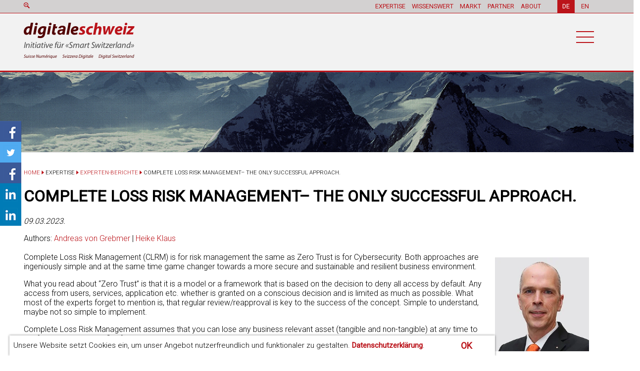

--- FILE ---
content_type: text/html; charset=UTF-8
request_url: https://www.digitaleschweiz.ch/expertise/expertenberichte/complete-loss-risk-management-the-only-successful-approach/
body_size: 19833
content:
		<!DOCTYPE html>
<html lang="de-CH">
<head>
<meta charset="UTF-8">
<meta name="viewport" content="width=device-width, initial-scale=1">
<link rel="profile" href="http://gmpg.org/xfn/11">
<link rel="pingback" href="">
<link rel="shortcut icon" type="image/png" href="/wp-content/themes/digitals/assets/img/fav.png"/>
<meta property="og:image" content="https://www.digitaleschweiz.ch/wp-content/uploads/2017/01/fb-post.jpg" />
<meta name='robots' content='index, follow, max-image-preview:large, max-snippet:-1, max-video-preview:-1' />

	<!-- This site is optimized with the Yoast SEO plugin v16.9 - https://yoast.com/wordpress/plugins/seo/ -->
	<title>Complete Loss Risk Management– The only successful approach. - Initiative für «smarte» Schweiz</title>
	<meta name="description" content="Authors: Andreas von Grebmer | Heike Klaus Complete Loss Risk Management (CLRM) is for risk management the same as Zero Trust is for Cybersecurity. Both" />
	<meta property="og:locale" content="de_DE" />
	<meta property="og:type" content="article" />
	<meta property="og:title" content="Complete Loss Risk Management– The only successful approach. - Initiative für «smarte» Schweiz" />
	<meta property="og:description" content="Authors: Andreas von Grebmer | Heike Klaus Complete Loss Risk Management (CLRM) is for risk management the same as Zero Trust is for Cybersecurity. Both" />
	<meta property="og:url" content="https://www.digitaleschweiz.ch/expertise/expertenberichte/complete-loss-risk-management-the-only-successful-approach/" />
	<meta property="og:site_name" content="Initiative für «smarte» Schweiz" />
	<meta property="article:modified_time" content="2023-03-09T10:17:34+00:00" />
	<meta property="og:image" content="https://digitaleschweiz.cmm360.ch/wp-content/uploads/2016/12/Andreas_Grebmer.jpg" />
	<meta property="og:image:width" content="130" />
	<meta property="og:image:height" content="130" />
	<meta name="twitter:card" content="summary_large_image" />
	<meta name="twitter:label1" content="Est. reading time" />
	<meta name="twitter:data1" content="2 Minuten" />
	<script type="application/ld+json" class="yoast-schema-graph">{"@context":"https://schema.org","@graph":[{"@type":"WebSite","@id":"https://digitaleschweiz.cmm360.ch/#website","url":"https://digitaleschweiz.cmm360.ch/","name":"Initiative f\u00fcr \u00absmarte\u00bb Schweiz","description":"Initiative f\u00fcr \u00absmarte\u00bb Schweiz","potentialAction":[{"@type":"SearchAction","target":{"@type":"EntryPoint","urlTemplate":"https://digitaleschweiz.cmm360.ch/?s={search_term_string}"},"query-input":"required name=search_term_string"}],"inLanguage":"de-CH"},{"@type":"ImageObject","@id":"https://www.digitaleschweiz.ch/expertise/expertenberichte/complete-loss-risk-management-the-only-successful-approach/#primaryimage","inLanguage":"de-CH","url":"https://www.digitaleschweiz.ch/wp-content/uploads/2016/12/Andreas_Grebmer.jpg","contentUrl":"https://www.digitaleschweiz.ch/wp-content/uploads/2016/12/Andreas_Grebmer.jpg","width":130,"height":130},{"@type":"WebPage","@id":"https://www.digitaleschweiz.ch/expertise/expertenberichte/complete-loss-risk-management-the-only-successful-approach/#webpage","url":"https://www.digitaleschweiz.ch/expertise/expertenberichte/complete-loss-risk-management-the-only-successful-approach/","name":"Complete Loss Risk Management\u2013 The only successful approach. - Initiative f\u00fcr \u00absmarte\u00bb Schweiz","isPartOf":{"@id":"https://digitaleschweiz.cmm360.ch/#website"},"primaryImageOfPage":{"@id":"https://www.digitaleschweiz.ch/expertise/expertenberichte/complete-loss-risk-management-the-only-successful-approach/#primaryimage"},"datePublished":"2023-03-09T09:16:12+00:00","dateModified":"2023-03-09T10:17:34+00:00","description":"Authors: Andreas von Grebmer | Heike Klaus Complete Loss Risk Management (CLRM) is for risk management the same as Zero Trust is for Cybersecurity. Both","breadcrumb":{"@id":"https://www.digitaleschweiz.ch/expertise/expertenberichte/complete-loss-risk-management-the-only-successful-approach/#breadcrumb"},"inLanguage":"de-CH","potentialAction":[{"@type":"ReadAction","target":["https://www.digitaleschweiz.ch/expertise/expertenberichte/complete-loss-risk-management-the-only-successful-approach/"]}]},{"@type":"BreadcrumbList","@id":"https://www.digitaleschweiz.ch/expertise/expertenberichte/complete-loss-risk-management-the-only-successful-approach/#breadcrumb","itemListElement":[{"@type":"ListItem","position":1,"name":"Home","item":"https://digitaleschweiz.cmm360.ch/"},{"@type":"ListItem","position":2,"name":"Complete Loss Risk Management\u2013 The only successful approach."}]}]}</script>
	<!-- / Yoast SEO plugin. -->


<link rel='dns-prefetch' href='//ajax.googleapis.com' />
<link rel='dns-prefetch' href='//www.google.com' />
<link rel='dns-prefetch' href='//fonts.googleapis.com' />
<link rel='dns-prefetch' href='//s.w.org' />
<link rel="alternate" type="application/rss+xml" title="Initiative für «smarte» Schweiz &raquo; Feed" href="https://www.digitaleschweiz.ch/feed/" />
<link rel="alternate" type="application/rss+xml" title="Initiative für «smarte» Schweiz &raquo; Kommentar-Feed" href="https://www.digitaleschweiz.ch/comments/feed/" />
<link rel="alternate" type="application/rss+xml" title="Initiative für «smarte» Schweiz &raquo; Complete Loss Risk Management– The only successful approach. Kommentar-Feed" href="https://www.digitaleschweiz.ch/expertise/expertenberichte/complete-loss-risk-management-the-only-successful-approach/feed/" />
		<script type="text/javascript">
			window._wpemojiSettings = {"baseUrl":"https:\/\/s.w.org\/images\/core\/emoji\/13.0.1\/72x72\/","ext":".png","svgUrl":"https:\/\/s.w.org\/images\/core\/emoji\/13.0.1\/svg\/","svgExt":".svg","source":{"concatemoji":"https:\/\/www.digitaleschweiz.ch\/wp-includes\/js\/wp-emoji-release.min.js?ver=1748374157"}};
			!function(e,a,t){var n,r,o,i=a.createElement("canvas"),p=i.getContext&&i.getContext("2d");function s(e,t){var a=String.fromCharCode;p.clearRect(0,0,i.width,i.height),p.fillText(a.apply(this,e),0,0);e=i.toDataURL();return p.clearRect(0,0,i.width,i.height),p.fillText(a.apply(this,t),0,0),e===i.toDataURL()}function c(e){var t=a.createElement("script");t.src=e,t.defer=t.type="text/javascript",a.getElementsByTagName("head")[0].appendChild(t)}for(o=Array("flag","emoji"),t.supports={everything:!0,everythingExceptFlag:!0},r=0;r<o.length;r++)t.supports[o[r]]=function(e){if(!p||!p.fillText)return!1;switch(p.textBaseline="top",p.font="600 32px Arial",e){case"flag":return s([127987,65039,8205,9895,65039],[127987,65039,8203,9895,65039])?!1:!s([55356,56826,55356,56819],[55356,56826,8203,55356,56819])&&!s([55356,57332,56128,56423,56128,56418,56128,56421,56128,56430,56128,56423,56128,56447],[55356,57332,8203,56128,56423,8203,56128,56418,8203,56128,56421,8203,56128,56430,8203,56128,56423,8203,56128,56447]);case"emoji":return!s([55357,56424,8205,55356,57212],[55357,56424,8203,55356,57212])}return!1}(o[r]),t.supports.everything=t.supports.everything&&t.supports[o[r]],"flag"!==o[r]&&(t.supports.everythingExceptFlag=t.supports.everythingExceptFlag&&t.supports[o[r]]);t.supports.everythingExceptFlag=t.supports.everythingExceptFlag&&!t.supports.flag,t.DOMReady=!1,t.readyCallback=function(){t.DOMReady=!0},t.supports.everything||(n=function(){t.readyCallback()},a.addEventListener?(a.addEventListener("DOMContentLoaded",n,!1),e.addEventListener("load",n,!1)):(e.attachEvent("onload",n),a.attachEvent("onreadystatechange",function(){"complete"===a.readyState&&t.readyCallback()})),(n=t.source||{}).concatemoji?c(n.concatemoji):n.wpemoji&&n.twemoji&&(c(n.twemoji),c(n.wpemoji)))}(window,document,window._wpemojiSettings);
		</script>
		<style type="text/css">
img.wp-smiley,
img.emoji {
	display: inline !important;
	border: none !important;
	box-shadow: none !important;
	height: 1em !important;
	width: 1em !important;
	margin: 0 .07em !important;
	vertical-align: -0.1em !important;
	background: none !important;
	padding: 0 !important;
}
</style>
	<link rel='stylesheet' id='wp-block-library-css'  href='https://www.digitaleschweiz.ch/wp-includes/css/dist/block-library/style.min.css?ver=1748374157' type='text/css' media='all' />
<link rel='stylesheet' id='layerslider-css'  href='https://www.digitaleschweiz.ch/wp-content/plugins/LayerSlider/static/css/layerslider.css?ver=1748374115' type='text/css' media='all' />
<link rel='stylesheet' id='ls-google-fonts-css'  href='https://fonts.googleapis.com/css?family=Lato%3A100%2C300%2Cregular%2C700%2C900%7COpen+Sans%3A300%7CIndie+Flower%3Aregular%7COswald%3A300%2Cregular%2C700&#038;subset=latin&#038;ver=1769816686' type='text/css' media='all' />
<link rel='stylesheet' id='archives-cal-calendrier-css'  href='https://www.digitaleschweiz.ch/wp-content/plugins/archives-calendar-widget/themes/calendrier.css?ver=1748374115' type='text/css' media='all' />
<link rel='stylesheet' id='contact-form-7-css'  href='https://www.digitaleschweiz.ch/wp-content/plugins/contact-form-7/includes/css/styles.css?ver=1748374116' type='text/css' media='all' />
<style id='contact-form-7-inline-css' type='text/css'>
.wpcf7 .wpcf7-recaptcha iframe {margin-bottom: 0;}.wpcf7 .wpcf7-recaptcha[data-align="center"] > div {margin: 0 auto;}.wpcf7 .wpcf7-recaptcha[data-align="right"] > div {margin: 0 0 0 auto;}
</style>
<link rel='stylesheet' id='digitals-style-css'  href='https://www.digitaleschweiz.ch/wp-content/themes/digitals/assets/css/style.css?ver=1748374120' type='text/css' media='' />
<link rel='stylesheet' id='digitals-normalize-css'  href='https://www.digitaleschweiz.ch/wp-content/themes/digitals/assets/css/normalize.css?ver=1748374120' type='text/css' media='' />
<link rel='stylesheet' id='digitals-cl-css'  href='https://www.digitaleschweiz.ch/wp-content/themes/digitals/assets/css/cl.css?ver=1748374120' type='text/css' media='' />
<link rel='stylesheet' id='digitals-normalized-css'  href='https://www.digitaleschweiz.ch/wp-content/themes/digitals/assets/css/jquery.navgoco.css?ver=1748374120' type='text/css' media='' />
<link rel='stylesheet' id='digitals-crs-css'  href='https://www.digitaleschweiz.ch/wp-content/themes/digitals/assets/css/crs.css?ver=1748374120' type='text/css' media='' />
<link rel='stylesheet' id='digitals-menus-css'  href='https://www.digitaleschweiz.ch/wp-content/themes/digitals/assets/css/meanmenu.css?ver=1748374120' type='text/css' media='1' />
<link rel='stylesheet' id='digitals-theme-css'  href='https://www.digitaleschweiz.ch/wp-content/themes/digitals/assets/css/theme.css?ver=1748374120' type='text/css' media='' />
<link rel='stylesheet' id='digitals-google-fonts-css'  href='https://fonts.googleapis.com/css?family=Roboto%3A400%2C300&#038;subset=latin%2Clatin-ext&#038;ver=1769816686' type='text/css' media='all' />
<script type='text/javascript' src='https://www.digitaleschweiz.ch/wp-includes/js/jquery/jquery.min.js?ver=1748374157' id='jquery-core-js'></script>
<script type='text/javascript' src='https://www.digitaleschweiz.ch/wp-includes/js/jquery/jquery-migrate.min.js?ver=1748374157' id='jquery-migrate-js'></script>
<script type='text/javascript' src='https://www.digitaleschweiz.ch/wp-content/plugins/archives-calendar-widget/admin/js/jquery.arcw-init.js?ver=1748374115' id='jquery-arcw-js'></script>
<link rel="https://api.w.org/" href="https://www.digitaleschweiz.ch/wp-json/" /><link rel="EditURI" type="application/rsd+xml" title="RSD" href="https://www.digitaleschweiz.ch/xmlrpc.php?rsd" />
<link rel="wlwmanifest" type="application/wlwmanifest+xml" href="https://www.digitaleschweiz.ch/wp-includes/wlwmanifest.xml" /> 
<meta name="generator" content="WordPress 5.7.14" />
<link rel='shortlink' href='https://www.digitaleschweiz.ch/?p=69448' />
<link rel="alternate" type="application/json+oembed" href="https://www.digitaleschweiz.ch/wp-json/oembed/1.0/embed?url=https%3A%2F%2Fwww.digitaleschweiz.ch%2Fexpertise%2Fexpertenberichte%2Fcomplete-loss-risk-management-the-only-successful-approach%2F" />
<link rel="alternate" type="text/xml+oembed" href="https://www.digitaleschweiz.ch/wp-json/oembed/1.0/embed?url=https%3A%2F%2Fwww.digitaleschweiz.ch%2Fexpertise%2Fexpertenberichte%2Fcomplete-loss-risk-management-the-only-successful-approach%2F&#038;format=xml" />
<meta name="cdp-version" content="1.1.8" /><meta http-equiv="Content-type" content="text/html; charset=utf-8" /><link rel='canonical' href='https://www.digitaleschweiz.ch/expertise/expertenberichte/complete-loss-risk-management-the-only-successful-approach/' />
<script type="text/javascript">
(function(url){
	if(/(?:Chrome\/26\.0\.1410\.63 Safari\/537\.31|WordfenceTestMonBot)/.test(navigator.userAgent)){ return; }
	var addEvent = function(evt, handler) {
		if (window.addEventListener) {
			document.addEventListener(evt, handler, false);
		} else if (window.attachEvent) {
			document.attachEvent('on' + evt, handler);
		}
	};
	var removeEvent = function(evt, handler) {
		if (window.removeEventListener) {
			document.removeEventListener(evt, handler, false);
		} else if (window.detachEvent) {
			document.detachEvent('on' + evt, handler);
		}
	};
	var evts = 'contextmenu dblclick drag dragend dragenter dragleave dragover dragstart drop keydown keypress keyup mousedown mousemove mouseout mouseover mouseup mousewheel scroll'.split(' ');
	var logHuman = function() {
		if (window.wfLogHumanRan) { return; }
		window.wfLogHumanRan = true;
		var wfscr = document.createElement('script');
		wfscr.type = 'text/javascript';
		wfscr.async = true;
		wfscr.src = url + '&r=' + Math.random();
		(document.getElementsByTagName('head')[0]||document.getElementsByTagName('body')[0]).appendChild(wfscr);
		for (var i = 0; i < evts.length; i++) {
			removeEvent(evts[i], logHuman);
		}
	};
	for (var i = 0; i < evts.length; i++) {
		addEvent(evts[i], logHuman);
	}
})('//www.digitaleschweiz.ch/?wordfence_lh=1&hid=673E545B1D555ACA0EA20B6B4BDB0817');
</script>		<script>
			document.documentElement.className = document.documentElement.className.replace( 'no-js', 'js' );
		</script>
				<style>
			.no-js img.lazyload { display: none; }
			figure.wp-block-image img.lazyloading { min-width: 150px; }
							.lazyload, .lazyloading { opacity: 0; }
				.lazyloaded {
					opacity: 1;
					transition: opacity 400ms;
					transition-delay: 0ms;
				}
					</style>
				<style type="text/css" id="wp-custom-css">
			@media screen and (max-width: 1000px) {
	.menu-item-bottom-border {
		border-bottom: 1px solid #BB141A !important;
		padding-bottom: 10px;
	}
}

.menu-item-bottom-border.current_page_item a:after {
	 border-width: 0 5px 5px 5px !important;
   bottom: -6px !important;
}		</style>
		</head>

<body class="postbeir-template-default single single-postbeir postid-69448">
<script>
  window.fbAsyncInit = function() {
    FB.init({
      appId      : '1149996128452495',
      xfbml      : true,
      version    : 'v2.8'
    });
  };

  (function(d, s, id){
     var js, fjs = d.getElementsByTagName(s)[0];
     if (d.getElementById(id)) {return;}
     js = d.createElement(s); js.id = id;
     js.src = "//connect.facebook.net/en_US/sdk.js";
     fjs.parentNode.insertBefore(js, fjs);
   }(document, 'script', 'facebook-jssdk'));
</script>

<!-- Google tag (gtag.js) -->
<script async src="https://www.googletagmanager.com/gtag/js?id=G-CVSRM1F9ER"></script>
<script>
  window.dataLayer = window.dataLayer || [];
  function gtag(){dataLayer.push(arguments);}
  gtag('js', new Date());

  gtag('config', 'G-CVSRM1F9ER');
</script>

<div id="allwrapper" class="site">
<div class="social-all">
	<div class="social-inner">
		<div class="social">
			<a href="https://www.facebook.com/digitaleschweiz"><img  alt="fb" data-src="/wp-content/themes/digitals/assets/img/fb.png" class="lazyload" src="[data-uri]"><noscript><img  alt="fb" data-src="/wp-content/themes/digitals/assets/img/fb.png" class="lazyload" src="[data-uri]"><noscript><img src="/wp-content/themes/digitals/assets/img/fb.png" alt="fb"></noscript></noscript></a>
		</div>
		<div class="social">
			<a href="https://twitter.com/digitaleschweiz"><img  alt="tw" data-src="/wp-content/themes/digitals/assets/img/tw.png" class="lazyload" src="[data-uri]"><noscript><img  alt="tw" data-src="/wp-content/themes/digitals/assets/img/tw.png" class="lazyload" src="[data-uri]"><noscript><img src="/wp-content/themes/digitals/assets/img/tw.png" alt="tw"></noscript></noscript></a>
		</div>
		<div class="social">
			<a href="https://www.facebook.com/Cloud.Finder.Schweiz"><img  alt="tw" data-src="/wp-content/themes/digitals/assets/img/fb.png" class="lazyload" src="[data-uri]"><noscript><img  alt="tw" data-src="/wp-content/themes/digitals/assets/img/fb.png" class="lazyload" src="[data-uri]"><noscript><img src="/wp-content/themes/digitals/assets/img/fb.png" alt="tw"></noscript></noscript></a>
		</div>
		<div class="social">
			<a target="_blank" href="https://www.linkedin.com/groups/8445847/profile"><img  alt="in" data-src="/wp-content/themes/digitals/assets/img/in.png" class="lazyload" src="[data-uri]"><noscript><img  alt="in" data-src="/wp-content/themes/digitals/assets/img/in.png" class="lazyload" src="[data-uri]"><noscript><img  alt="in" data-src="/wp-content/themes/digitals/assets/img/in.png" class="lazyload" src="[data-uri]"><noscript><img  alt="in" data-src="/wp-content/themes/digitals/assets/img/in.png" class="lazyload" src="[data-uri]"><noscript><img  alt="in" data-src="/wp-content/themes/digitals/assets/img/in.png" class="lazyload" src="[data-uri]"><noscript><img  alt="in" data-src="/wp-content/themes/digitals/assets/img/in.png" class="lazyload" src="[data-uri]"><noscript><img src="/wp-content/themes/digitals/assets/img/in.png" alt="in"></noscript></noscript></noscript></noscript></noscript></noscript></a>
		</div>
		<div class="social">
			<a target="_blank" href="https://www.linkedin.com/groups/4825039/profile"><img  alt="in" data-src="/wp-content/themes/digitals/assets/img/in.png" class="lazyload" src="[data-uri]"><noscript><img  alt="in" data-src="/wp-content/themes/digitals/assets/img/in.png" class="lazyload" src="[data-uri]"><noscript><img  alt="in" data-src="/wp-content/themes/digitals/assets/img/in.png" class="lazyload" src="[data-uri]"><noscript><img  alt="in" data-src="/wp-content/themes/digitals/assets/img/in.png" class="lazyload" src="[data-uri]"><noscript><img  alt="in" data-src="/wp-content/themes/digitals/assets/img/in.png" class="lazyload" src="[data-uri]"><noscript><img  alt="in" data-src="/wp-content/themes/digitals/assets/img/in.png" class="lazyload" src="[data-uri]"><noscript><img src="/wp-content/themes/digitals/assets/img/in.png" alt="in"></noscript></noscript></noscript></noscript></noscript></noscript></a>
		</div>
<!-- 		<div class="social">
			<a target="_blank" href="https://plus.google.com/u/0/communities/100810190957668569770"><img  alt="in" data-src="/wp-content/themes/digitals/assets/img/gicon.jpg" class="lazyload" src="[data-uri]"><noscript><img  alt="in" data-src="/wp-content/themes/digitals/assets/img/gicon.jpg" class="lazyload" src="[data-uri]"><noscript><img src="/wp-content/themes/digitals/assets/img/gicon.jpg" alt="in"></noscript></noscript></a>
		</div> -->
		<!-- <div class="social">
			<a target="_blank" href="https://www.linkedin.com/pulse/digital-transformation-leadership-casper-tribler"><img  alt="in" data-src="/wp-content/themes/digitals/assets/img/in.png" class="lazyload" src="[data-uri]"><noscript><img  alt="in" data-src="/wp-content/themes/digitals/assets/img/in.png" class="lazyload" src="[data-uri]"><noscript><img  alt="in" data-src="/wp-content/themes/digitals/assets/img/in.png" class="lazyload" src="[data-uri]"><noscript><img  alt="in" data-src="/wp-content/themes/digitals/assets/img/in.png" class="lazyload" src="[data-uri]"><noscript><img  alt="in" data-src="/wp-content/themes/digitals/assets/img/in.png" class="lazyload" src="[data-uri]"><noscript><img  alt="in" data-src="/wp-content/themes/digitals/assets/img/in.png" class="lazyload" src="[data-uri]"><noscript><img src="/wp-content/themes/digitals/assets/img/in.png" alt="in"></noscript></noscript></noscript></noscript></noscript></noscript></a>
		</div> -->
	</div>
</div>
<div class="social-all2">
	<div class="social-inner clearfix">
		<div class="social fb-all">
			<a href="https://www.facebook.com/digitaleschweiz"><img  alt="fb" data-src="/wp-content/themes/digitals/assets/img/fb.png" class="lazyload" src="[data-uri]"><noscript><img  alt="fb" data-src="/wp-content/themes/digitals/assets/img/fb.png" class="lazyload" src="[data-uri]"><noscript><img src="/wp-content/themes/digitals/assets/img/fb.png" alt="fb"></noscript></noscript></a>
		</div>
		<div class="social tw-all">
			<a href="https://twitter.com/digitaleschweiz"><img  alt="tw" data-src="/wp-content/themes/digitals/assets/img/tw.png" class="lazyload" src="[data-uri]"><noscript><img  alt="tw" data-src="/wp-content/themes/digitals/assets/img/tw.png" class="lazyload" src="[data-uri]"><noscript><img src="/wp-content/themes/digitals/assets/img/tw.png" alt="tw"></noscript></noscript></a>
		</div>
		<div class="social fb-all">
			<a href="https://www.facebook.com/Cloud.Finder.Schweiz"><img  alt="tw" data-src="/wp-content/themes/digitals/assets/img/fb.png" class="lazyload" src="[data-uri]"><noscript><img  alt="tw" data-src="/wp-content/themes/digitals/assets/img/fb.png" class="lazyload" src="[data-uri]"><noscript><img src="/wp-content/themes/digitals/assets/img/fb.png" alt="tw"></noscript></noscript></a>
		</div>
		<div class="social in-all">
			<a target="_blank" href="https://www.linkedin.com/groups/8445847/profile"><img  alt="in" data-src="/wp-content/themes/digitals/assets/img/in.png" class="lazyload" src="[data-uri]"><noscript><img  alt="in" data-src="/wp-content/themes/digitals/assets/img/in.png" class="lazyload" src="[data-uri]"><noscript><img  alt="in" data-src="/wp-content/themes/digitals/assets/img/in.png" class="lazyload" src="[data-uri]"><noscript><img  alt="in" data-src="/wp-content/themes/digitals/assets/img/in.png" class="lazyload" src="[data-uri]"><noscript><img  alt="in" data-src="/wp-content/themes/digitals/assets/img/in.png" class="lazyload" src="[data-uri]"><noscript><img  alt="in" data-src="/wp-content/themes/digitals/assets/img/in.png" class="lazyload" src="[data-uri]"><noscript><img src="/wp-content/themes/digitals/assets/img/in.png" alt="in"></noscript></noscript></noscript></noscript></noscript></noscript></a>
		</div>
		<div class="social in-all">
			<a target="_blank" href="https://www.linkedin.com/groups/4825039/profile"><img  alt="in" data-src="/wp-content/themes/digitals/assets/img/in.png" class="lazyload" src="[data-uri]"><noscript><img  alt="in" data-src="/wp-content/themes/digitals/assets/img/in.png" class="lazyload" src="[data-uri]"><noscript><img  alt="in" data-src="/wp-content/themes/digitals/assets/img/in.png" class="lazyload" src="[data-uri]"><noscript><img  alt="in" data-src="/wp-content/themes/digitals/assets/img/in.png" class="lazyload" src="[data-uri]"><noscript><img  alt="in" data-src="/wp-content/themes/digitals/assets/img/in.png" class="lazyload" src="[data-uri]"><noscript><img  alt="in" data-src="/wp-content/themes/digitals/assets/img/in.png" class="lazyload" src="[data-uri]"><noscript><img src="/wp-content/themes/digitals/assets/img/in.png" alt="in"></noscript></noscript></noscript></noscript></noscript></noscript></a>
		</div>
<!-- 		<div class="social mail-all">
			<a target="_blank" href="https://plus.google.com/u/0/communities/100810190957668569770"><img  alt="in" data-src="/wp-content/themes/digitals/assets/img/gicon.jpg" class="lazyload" src="[data-uri]"><noscript><img  alt="in" data-src="/wp-content/themes/digitals/assets/img/gicon.jpg" class="lazyload" src="[data-uri]"><noscript><img src="/wp-content/themes/digitals/assets/img/gicon.jpg" alt="in"></noscript></noscript></a>
		</div> -->
		<!-- <div class="social">
			<a target="_blank" href="https://www.linkedin.com/pulse/digital-transformation-leadership-casper-tribler"><img  alt="in" data-src="/wp-content/themes/digitals/assets/img/in.png" class="lazyload" src="[data-uri]"><noscript><img  alt="in" data-src="/wp-content/themes/digitals/assets/img/in.png" class="lazyload" src="[data-uri]"><noscript><img  alt="in" data-src="/wp-content/themes/digitals/assets/img/in.png" class="lazyload" src="[data-uri]"><noscript><img  alt="in" data-src="/wp-content/themes/digitals/assets/img/in.png" class="lazyload" src="[data-uri]"><noscript><img  alt="in" data-src="/wp-content/themes/digitals/assets/img/in.png" class="lazyload" src="[data-uri]"><noscript><img  alt="in" data-src="/wp-content/themes/digitals/assets/img/in.png" class="lazyload" src="[data-uri]"><noscript><img src="/wp-content/themes/digitals/assets/img/in.png" alt="in"></noscript></noscript></noscript></noscript></noscript></noscript></a>
		</div> -->
	</div>
</div>
	<header>
		<div class="menu-wrapper">
			<div class="top-header">
				<div class="top-header-inner wrapper">
				<div class="resp-button">
					<div class="resp-table">
						<div class="middle">
							<span>TOP MENU</span>
						</div>
					</div>
				</div>
					  <ul id="search">
						<li>
							<img  alt="search" data-src="/wp-content/themes/digitals/assets/img/zoom.png" class="lazyload" src="[data-uri]"><noscript><img src="/wp-content/themes/digitals/assets/img/zoom.png" alt="search"></noscript>
							<form id="search_form">
								<input id="search_str" type="text" placeholder="search">
							</form>
						</li>
							
					</ul>


					
					<ul><li id="menu-item-1528" class=" open menu-item menu-item-type-custom menu-item-object-custom menu-item-has-children menu-item-1528"><a class="batns" href="#" > EXPERTISE </a> 
<ul class="sub-menu close">
	<li id="menu-item-1791" class=" menu-item menu-item-type-post_type menu-item-object-page menu-item-1791"><a href="https://www.digitaleschweiz.ch/expertise/expertenberichte/" > EXPERTEN-BERICHTE </a> </li>
	<li id="menu-item-1536" class=" menu-item menu-item-type-post_type menu-item-object-page menu-item-1536"><a href="https://www.digitaleschweiz.ch/expertise/experten-interviews/" > EXPERTEN-INTERVIEWS </a> </li>
 <a class='batnss' style='cursor:pointer;'><img   alt='close' data-src='/wp-content/themes/digitals/assets/img/close.png' class='lazyload' src='[data-uri]'><noscript><img   alt='close' data-src='/wp-content/themes/digitals/assets/img/close.png' class='lazyload' src='[data-uri]'><noscript><img   alt='close' data-src='/wp-content/themes/digitals/assets/img/close.png' class='lazyload' src='[data-uri]'><noscript><img   alt='close' data-src='/wp-content/themes/digitals/assets/img/close.png' class='lazyload' src='[data-uri]'><noscript><img class='' src='/wp-content/themes/digitals/assets/img/close.png' alt='close'></noscript></noscript></noscript></noscript></a> </ul>
</li>
<li id="menu-item-1529" class=" open menu-item menu-item-type-custom menu-item-object-custom menu-item-has-children menu-item-1529"><a class="batns" href="#" > WISSENSWERT </a> 
<ul class="sub-menu close">
	<li id="menu-item-1550" class=" menu-item menu-item-type-post_type menu-item-object-page menu-item-1550"><a href="https://www.digitaleschweiz.ch/digitalway/technologien/" > TECHNOLOGIEN </a> </li>
	<li id="menu-item-1539" class=" deactive menu-item menu-item-type-custom menu-item-object-custom menu-item-1539"><a href="https://digitaleschweiz.cmm360.ch/wissenschaft/" > WISSENSCHAFT </a> </li>
	<li id="menu-item-1541" class=" deactive menu-item menu-item-type-custom menu-item-object-custom menu-item-1541"><a class="deactive"  href="#" > Q &#038; A DIGITAL </a> </li>
	<li id="menu-item-3448" class=" menu-item menu-item-type-post_type menu-item-object-page menu-item-3448"><a href="https://www.digitaleschweiz.ch/wissen/links/" > LINKS </a> </li>
	<li id="menu-item-1543" class=" menu-item menu-item-type-post_type menu-item-object-page menu-item-1543"><a href="https://www.digitaleschweiz.ch/wissen/glossary/" > GLOSSARIES </a> </li>
 <a class='batnss' style='cursor:pointer;'><img   alt='close' data-src='/wp-content/themes/digitals/assets/img/close.png' class='lazyload' src='[data-uri]'><noscript><img   alt='close' data-src='/wp-content/themes/digitals/assets/img/close.png' class='lazyload' src='[data-uri]'><noscript><img   alt='close' data-src='/wp-content/themes/digitals/assets/img/close.png' class='lazyload' src='[data-uri]'><noscript><img   alt='close' data-src='/wp-content/themes/digitals/assets/img/close.png' class='lazyload' src='[data-uri]'><noscript><img class='' src='/wp-content/themes/digitals/assets/img/close.png' alt='close'></noscript></noscript></noscript></noscript></a> </ul>
</li>
<li id="menu-item-1530" class=" open menu-item menu-item-type-custom menu-item-object-custom menu-item-has-children menu-item-1530"><a class="batns" href="#" > MARKT </a> 
<ul class="sub-menu close">
	<li id="menu-item-10460" class=" menu-item menu-item-type-post_type menu-item-object-page menu-item-10460"><a href="https://www.digitaleschweiz.ch/markt/customer-digital/" > CUSTOMER-DIGITAL </a> </li>
	<li id="menu-item-1544" class=" menu-item menu-item-type-post_type menu-item-object-page menu-item-1544"><a href="https://www.digitaleschweiz.ch/markt/anbieter/" > ANBIETER/ANGEBOT </a> </li>
	<li id="menu-item-22375" class=" menu-item menu-item-type-post_type menu-item-object-page menu-item-22375"><a href="https://www.digitaleschweiz.ch/markt/crm-finder-schweiz/" > CRM, xRM, CEM, ERP </a> </li>
	<li id="menu-item-69842" class=" menu-item menu-item-type-post_type menu-item-object-page menu-item-69842"><a href="https://www.digitaleschweiz.ch/markt/ecommerce/" > eCommerce </a> </li>
	<li id="menu-item-44880" class=" menu-item menu-item-type-post_type menu-item-object-page menu-item-44880"><a href="https://www.digitaleschweiz.ch/markt/martech/" > Mar-Automation/Tech </a> </li>
	<li id="menu-item-37539" class=" menu-item menu-item-type-post_type menu-item-object-page menu-item-37539"><a href="https://www.digitaleschweiz.ch/markt/cloud-finder-schweiz/" > Cloud-Computing </a> </li>
	<li id="menu-item-60658" class=" menu-item menu-item-type-post_type menu-item-object-page menu-item-60658"><a href="https://www.digitaleschweiz.ch/markt/security-finder-schweiz/" > Security </a> </li>
	<li id="menu-item-23990" class=" menu-item menu-item-type-custom menu-item-object-custom menu-item-23990"><a href="https://digitaleschweiz.cmm360.ch/markt/it-anbieter-schweiz/" > ICT </a> </li>
	<li id="menu-item-42360" class=" menu-item menu-item-type-post_type menu-item-object-page menu-item-42360"><a href="https://www.digitaleschweiz.ch/markt/plattform-anbieter/" > Plattformen </a> </li>
	<li id="menu-item-45721" class=" menu-item menu-item-type-post_type menu-item-object-page menu-item-45721"><a href="https://www.digitaleschweiz.ch/markt/mes-manufacturing-execution-systems/" > MES </a> </li>
	<li id="menu-item-41551" class=" menu-item menu-item-type-post_type menu-item-object-page menu-item-41551"><a href="https://www.digitaleschweiz.ch/markt/energie-finder-schweiz/" > Energie </a> </li>
	<li id="menu-item-1546" class=" deactive menu-item menu-item-type-custom menu-item-object-custom menu-item-1546"><a class="deactive"  href="#" > E-GOVERNMENT </a> </li>
 <a class='batnss' style='cursor:pointer;'><img   alt='close' data-src='/wp-content/themes/digitals/assets/img/close.png' class='lazyload' src='[data-uri]'><noscript><img   alt='close' data-src='/wp-content/themes/digitals/assets/img/close.png' class='lazyload' src='[data-uri]'><noscript><img   alt='close' data-src='/wp-content/themes/digitals/assets/img/close.png' class='lazyload' src='[data-uri]'><noscript><img   alt='close' data-src='/wp-content/themes/digitals/assets/img/close.png' class='lazyload' src='[data-uri]'><noscript><img class='' src='/wp-content/themes/digitals/assets/img/close.png' alt='close'></noscript></noscript></noscript></noscript></a> </ul>
</li>
<li id="menu-item-1545" class=" open menu-item menu-item-type-post_type menu-item-object-page menu-item-1545"><a class="batns" href="https://www.digitaleschweiz.ch/partner/" > PARTNER </a> </li>
<li id="menu-item-1531" class=" open deactive menu-item menu-item-type-custom menu-item-object-custom menu-item-has-children menu-item-1531"><a class="batns" href="#" > DIGITAL WAY </a> 
<ul class="sub-menu close">
	<li id="menu-item-12324" class=" deactive menu-item menu-item-type-post_type menu-item-object-page menu-item-12324"><a href="https://www.digitaleschweiz.ch/digitalway/transformation/" > Transformation </a> </li>
	<li id="menu-item-12010" class=" deactive menu-item menu-item-type-post_type menu-item-object-page menu-item-12010"><a href="https://www.digitaleschweiz.ch/digitalway/unternehmensfitness-und-agilitaet/" > Unternehmensfitness Und Agilität </a> </li>
	<li id="menu-item-7386" class=" deactive menu-item menu-item-type-post_type menu-item-object-page menu-item-7386"><a href="https://www.digitaleschweiz.ch/digitalway/it-management/" > DIGITAL &#038; IT MANAGEMENT </a> </li>
	<li id="menu-item-1549" class=" deactive menu-item menu-item-type-custom menu-item-object-custom menu-item-1549"><a class="deactive"  href="#" > ORGANISATION/PROZESSE </a> </li>
	<li id="menu-item-1551" class=" deactive menu-item menu-item-type-custom menu-item-object-custom menu-item-1551"><a class="deactive"  title="deactive" href="#" > SICHERHEIT </a> </li>
	<li id="menu-item-1552" class=" deactive menu-item menu-item-type-custom menu-item-object-custom menu-item-1552"><a class="deactive"  title="deactive" href="#" > GOVERNANCE </a> </li>
	<li id="menu-item-60657" class=" deactive menu-item menu-item-type-post_type menu-item-object-page menu-item-60657"><a href="https://www.digitaleschweiz.ch/markt/security-finder-schweiz/" > Security </a> </li>
	<li id="menu-item-1553" class=" deactive menu-item menu-item-type-post_type menu-item-object-page menu-item-1553"><a href="https://www.digitaleschweiz.ch/digitalway/recht/" > IT-RECHT </a> </li>
 <a class='batnss' style='cursor:pointer;'><img   alt='close' data-src='/wp-content/themes/digitals/assets/img/close.png' class='lazyload' src='[data-uri]'><noscript><img   alt='close' data-src='/wp-content/themes/digitals/assets/img/close.png' class='lazyload' src='[data-uri]'><noscript><img   alt='close' data-src='/wp-content/themes/digitals/assets/img/close.png' class='lazyload' src='[data-uri]'><noscript><img   alt='close' data-src='/wp-content/themes/digitals/assets/img/close.png' class='lazyload' src='[data-uri]'><noscript><img class='' src='/wp-content/themes/digitals/assets/img/close.png' alt='close'></noscript></noscript></noscript></noscript></a> </ul>
</li>
<li id="menu-item-90656" class=" open menu-item menu-item-type-post_type menu-item-object-page menu-item-90656"><a class="batns" href="https://www.digitaleschweiz.ch/about/about-digitale-schweiz/" > ABOUT </a> </li>
</ul>
                    <!-- <ul>
						<li class="open">
							<a class="batns" style="cursor:pointer;">Expertise</a>
								<ul class="sub-menu close">
									<li><a href="https://www.digitaleschweiz.ch/experten-digital/">Experten Digital</a></li>
									<li><a class="deactive" href="#">Expertenberichte</a></li>
									<li><a href="https://www.digitaleschweiz.ch/fachinterviews/">Fachinterviews</a></li>
									 <li><a class="deactive" href="#">ExpertenListe</a></li>
									<li><a class="deactive" href="#">ExpertenFirmen</a></li> 
									<li><a href="https://www.digitaleschweiz.ch/die-expertenbeirate/">Experten-Beirat</a></li>
									 <li><img   alt="close" data-src="/wp-content/themes/digitals/assets/img/close.png" class="open opt lazyload" src="[data-uri]"><noscript><img   alt="close" data-src="/wp-content/themes/digitals/assets/img/close.png" class="open opt lazyload" src="[data-uri]"><noscript><img   alt="close" data-src="/wp-content/themes/digitals/assets/img/close.png" class="open opt lazyload" src="[data-uri]"><noscript><img   alt="close" data-src="/wp-content/themes/digitals/assets/img/close.png" class="open opt lazyload" src="[data-uri]"><noscript><img   alt="close" data-src="/wp-content/themes/digitals/assets/img/close.png" class="open opt lazyload" src="[data-uri]"><noscript><img   alt="close" data-src="/wp-content/themes/digitals/assets/img/close.png" class="open opt lazyload" src="[data-uri]"><noscript><img class="open opt" src="/wp-content/themes/digitals/assets/img/close.png" alt="close"></noscript></noscript></noscript></noscript></noscript></noscript></li> 
									 <a class="batnss" style="cursor:pointer;"><img   alt="close" data-src="/wp-content/themes/digitals/assets/img/close.png" class="lazyload" src="[data-uri]"><noscript><img   alt="close" data-src="/wp-content/themes/digitals/assets/img/close.png" class="lazyload" src="[data-uri]"><noscript><img   alt="close" data-src="/wp-content/themes/digitals/assets/img/close.png" class="lazyload" src="[data-uri]"><noscript><img   alt="close" data-src="/wp-content/themes/digitals/assets/img/close.png" class="lazyload" src="[data-uri]"><noscript><img   alt="close" data-src="/wp-content/themes/digitals/assets/img/close.png" class="lazyload" src="[data-uri]"><noscript><img   alt="close" data-src="/wp-content/themes/digitals/assets/img/close.png" class="lazyload" src="[data-uri]"><noscript><img class="" src="/wp-content/themes/digitals/assets/img/close.png" alt="close"></noscript></noscript></noscript></noscript></noscript></noscript></a>
								</ul>
						
						</li>
						<li class="open">
							<a class="batns" style="cursor:pointer;">Wissen</a>
								<ul class="sub-menu close">
									<li><a class="deactive" href="#">Anwendung</a></li>
									<li><a class="deactive" href="#">Wissenschaft</a></li>
									<li><a href="https://www.digitaleschweiz.ch/wissenswertes/">Wissenswertes</a></li>
									<li><a class="deactive" href="#">Q & A Digital</a></li>
									<li><a class="deactive" href="#">Bildung/Literatur</a></li>
									<li><a href="https://www.digitaleschweiz.ch/glossary/">GLOSSARY</a></li>
									 <li><img   alt="close" data-src="/wp-content/themes/digitals/assets/img/close.png" class="open opt lazyload" src="[data-uri]"><noscript><img   alt="close" data-src="/wp-content/themes/digitals/assets/img/close.png" class="open opt lazyload" src="[data-uri]"><noscript><img   alt="close" data-src="/wp-content/themes/digitals/assets/img/close.png" class="open opt lazyload" src="[data-uri]"><noscript><img   alt="close" data-src="/wp-content/themes/digitals/assets/img/close.png" class="open opt lazyload" src="[data-uri]"><noscript><img   alt="close" data-src="/wp-content/themes/digitals/assets/img/close.png" class="open opt lazyload" src="[data-uri]"><noscript><img   alt="close" data-src="/wp-content/themes/digitals/assets/img/close.png" class="open opt lazyload" src="[data-uri]"><noscript><img class="open opt" src="/wp-content/themes/digitals/assets/img/close.png" alt="close"></noscript></noscript></noscript></noscript></noscript></noscript></li> 
									<a class="batnss" style="cursor:pointer;"><img   alt="close" data-src="/wp-content/themes/digitals/assets/img/close.png" class="lazyload" src="[data-uri]"><noscript><img   alt="close" data-src="/wp-content/themes/digitals/assets/img/close.png" class="lazyload" src="[data-uri]"><noscript><img   alt="close" data-src="/wp-content/themes/digitals/assets/img/close.png" class="lazyload" src="[data-uri]"><noscript><img   alt="close" data-src="/wp-content/themes/digitals/assets/img/close.png" class="lazyload" src="[data-uri]"><noscript><img   alt="close" data-src="/wp-content/themes/digitals/assets/img/close.png" class="lazyload" src="[data-uri]"><noscript><img   alt="close" data-src="/wp-content/themes/digitals/assets/img/close.png" class="lazyload" src="[data-uri]"><noscript><img class="" src="/wp-content/themes/digitals/assets/img/close.png" alt="close"></noscript></noscript></noscript></noscript></noscript></noscript></a>
								</ul>
						</li>
						<li class="open">
							<a class="batns" style="cursor:pointer;">Markt</a>
								<ul class="sub-menu close">
									<li><a href="https://www.digitaleschweiz.ch/anbieter/">Anbieter/Angebot</a></li>
									<li><a href="https://www.digitaleschweiz.ch/partner/">Partner</a></li>
									<li><a class="deactive" href="#">E-Government</a></li>
									<li><a class="deactive" href="#">Organisationen/Verbände</a></li>
									 <li><img   alt="close" data-src="/wp-content/themes/digitals/assets/img/close.png" class="open opt lazyload" src="[data-uri]"><noscript><img   alt="close" data-src="/wp-content/themes/digitals/assets/img/close.png" class="open opt lazyload" src="[data-uri]"><noscript><img   alt="close" data-src="/wp-content/themes/digitals/assets/img/close.png" class="open opt lazyload" src="[data-uri]"><noscript><img   alt="close" data-src="/wp-content/themes/digitals/assets/img/close.png" class="open opt lazyload" src="[data-uri]"><noscript><img   alt="close" data-src="/wp-content/themes/digitals/assets/img/close.png" class="open opt lazyload" src="[data-uri]"><noscript><img   alt="close" data-src="/wp-content/themes/digitals/assets/img/close.png" class="open opt lazyload" src="[data-uri]"><noscript><img class="open opt" src="/wp-content/themes/digitals/assets/img/close.png" alt="close"></noscript></noscript></noscript></noscript></noscript></noscript></li> 
									 <a class="batnss" style="cursor:pointer;"><img   alt="close" data-src="/wp-content/themes/digitals/assets/img/close.png" class="lazyload" src="[data-uri]"><noscript><img   alt="close" data-src="/wp-content/themes/digitals/assets/img/close.png" class="lazyload" src="[data-uri]"><noscript><img   alt="close" data-src="/wp-content/themes/digitals/assets/img/close.png" class="lazyload" src="[data-uri]"><noscript><img   alt="close" data-src="/wp-content/themes/digitals/assets/img/close.png" class="lazyload" src="[data-uri]"><noscript><img   alt="close" data-src="/wp-content/themes/digitals/assets/img/close.png" class="lazyload" src="[data-uri]"><noscript><img   alt="close" data-src="/wp-content/themes/digitals/assets/img/close.png" class="lazyload" src="[data-uri]"><noscript><img class="" src="/wp-content/themes/digitals/assets/img/close.png" alt="close"></noscript></noscript></noscript></noscript></noscript></noscript></a>
								</ul>
							
						</li>
						<li class="open">
							<a class="batns" style="cursor:pointer;">DigitalWay</a>
								<ul class="sub-menu close">
									<li><a class="deactive" href="#">Management</a></li>
									<li><a class="deactive" href="#">Organisation/Prozesse</a></li>
									<li><a href="https://www.digitaleschweiz.ch/Technologien">Technologien</a></li>
									<li><a class="deactive" href="#">Sicherheit</a></li>
									<li><a class="deactive" href="#">Governance</a></li>
									<li><a href="https://www.digitaleschweiz.ch/recht/">Recht</a></li>
									 <li><img   alt="close" data-src="/wp-content/themes/digitals/assets/img/close.png" class="open opt lazyload" src="[data-uri]"><noscript><img   alt="close" data-src="/wp-content/themes/digitals/assets/img/close.png" class="open opt lazyload" src="[data-uri]"><noscript><img   alt="close" data-src="/wp-content/themes/digitals/assets/img/close.png" class="open opt lazyload" src="[data-uri]"><noscript><img   alt="close" data-src="/wp-content/themes/digitals/assets/img/close.png" class="open opt lazyload" src="[data-uri]"><noscript><img   alt="close" data-src="/wp-content/themes/digitals/assets/img/close.png" class="open opt lazyload" src="[data-uri]"><noscript><img   alt="close" data-src="/wp-content/themes/digitals/assets/img/close.png" class="open opt lazyload" src="[data-uri]"><noscript><img class="open opt" src="/wp-content/themes/digitals/assets/img/close.png" alt="close"></noscript></noscript></noscript></noscript></noscript></noscript></li> 
									 <a class="batnss" style="cursor:pointer;"><img   alt="close" data-src="/wp-content/themes/digitals/assets/img/close.png" class="lazyload" src="[data-uri]"><noscript><img   alt="close" data-src="/wp-content/themes/digitals/assets/img/close.png" class="lazyload" src="[data-uri]"><noscript><img   alt="close" data-src="/wp-content/themes/digitals/assets/img/close.png" class="lazyload" src="[data-uri]"><noscript><img   alt="close" data-src="/wp-content/themes/digitals/assets/img/close.png" class="lazyload" src="[data-uri]"><noscript><img   alt="close" data-src="/wp-content/themes/digitals/assets/img/close.png" class="lazyload" src="[data-uri]"><noscript><img   alt="close" data-src="/wp-content/themes/digitals/assets/img/close.png" class="lazyload" src="[data-uri]"><noscript><img class="" src="/wp-content/themes/digitals/assets/img/close.png" alt="close"></noscript></noscript></noscript></noscript></noscript></noscript></a>
								</ul>
							
						</li>
						<li class="open">
							<a class="batns" style="cursor:pointer;">Dialog Digital</a>
								<ul class="sub-menu close">
									<li><a href="https://www.digitaleschweiz.ch/news/">News</a></li>
									<li><a href="https://www.digitaleschweiz.ch/window-ch/">Window CH</a></li>
									<li><a href="https://www.digitaleschweiz.ch/seitenblick-international/">Seitenblick international</a></li>
									<li><a href="https://www.digitaleschweiz.ch/digitalvoice/">DigitalVoice</li>
									<li><a href="https://www.digitaleschweiz.ch/blog/">Blog</a></li>
									<li><a href="https://www.digitaleschweiz.ch/books/">Books</a></li>
									<li><a class="deactive" href="#">Social Medias / Networks</a></li>
									<li><a class="deactive" href="#">Newsletter</a></li>
									<li><img   alt="close" data-src="/wp-content/themes/digitals/assets/img/close.png" class="open opt lazyload" src="[data-uri]"><noscript><img   alt="close" data-src="/wp-content/themes/digitals/assets/img/close.png" class="open opt lazyload" src="[data-uri]"><noscript><img   alt="close" data-src="/wp-content/themes/digitals/assets/img/close.png" class="open opt lazyload" src="[data-uri]"><noscript><img   alt="close" data-src="/wp-content/themes/digitals/assets/img/close.png" class="open opt lazyload" src="[data-uri]"><noscript><img   alt="close" data-src="/wp-content/themes/digitals/assets/img/close.png" class="open opt lazyload" src="[data-uri]"><noscript><img   alt="close" data-src="/wp-content/themes/digitals/assets/img/close.png" class="open opt lazyload" src="[data-uri]"><noscript><img class="open opt" src="/wp-content/themes/digitals/assets/img/close.png" alt="close"></noscript></noscript></noscript></noscript></noscript></noscript></li> 
									<a class="batnss" style="cursor:pointer;"><img   alt="close" data-src="/wp-content/themes/digitals/assets/img/close.png" class="lazyload" src="[data-uri]"><noscript><img   alt="close" data-src="/wp-content/themes/digitals/assets/img/close.png" class="lazyload" src="[data-uri]"><noscript><img   alt="close" data-src="/wp-content/themes/digitals/assets/img/close.png" class="lazyload" src="[data-uri]"><noscript><img   alt="close" data-src="/wp-content/themes/digitals/assets/img/close.png" class="lazyload" src="[data-uri]"><noscript><img   alt="close" data-src="/wp-content/themes/digitals/assets/img/close.png" class="lazyload" src="[data-uri]"><noscript><img   alt="close" data-src="/wp-content/themes/digitals/assets/img/close.png" class="lazyload" src="[data-uri]"><noscript><img class="" src="/wp-content/themes/digitals/assets/img/close.png" alt="close"></noscript></noscript></noscript></noscript></noscript></noscript></a>
								</ul>
							
						</li>
						<li class="open">
							<a class="batns" style="cursor:pointer;">About</a>
								<ul class="sub-menu close">
									<li><a href="https://www.digitaleschweiz.ch/unsere-gesellschaft/">Unsere Gesellschaft</a></li>
									<li><a href="https://www.digitaleschweiz.ch/digitale-revolution/">Digitale Revolution & Transformation</a></li>
									<li><a href="https://www.digitaleschweiz.ch/zukunftsfahigkeit-dank-innovation/">Zukunftsfähigkeit</a></li>
									<li><a href="https://www.digitaleschweiz.ch/die-themen/">Die Themen</a></li>
									<li><a href="https://www.digitaleschweiz.ch/nutzen-und-mehrwert/">Der Nutzen</a></li>
									<li><a href="https://www.digitaleschweiz.ch/about-us/">About us</a></li>
									<li><a href="https://www.digitaleschweiz.ch/kontakt/">Kontakt</a></li>
									 <li><img   alt="close" data-src="/wp-content/themes/digitals/assets/img/close.png" class="open opt lazyload" src="[data-uri]"><noscript><img   alt="close" data-src="/wp-content/themes/digitals/assets/img/close.png" class="open opt lazyload" src="[data-uri]"><noscript><img   alt="close" data-src="/wp-content/themes/digitals/assets/img/close.png" class="open opt lazyload" src="[data-uri]"><noscript><img   alt="close" data-src="/wp-content/themes/digitals/assets/img/close.png" class="open opt lazyload" src="[data-uri]"><noscript><img   alt="close" data-src="/wp-content/themes/digitals/assets/img/close.png" class="open opt lazyload" src="[data-uri]"><noscript><img   alt="close" data-src="/wp-content/themes/digitals/assets/img/close.png" class="open opt lazyload" src="[data-uri]"><noscript><img class="open opt" src="/wp-content/themes/digitals/assets/img/close.png" alt="close"></noscript></noscript></noscript></noscript></noscript></noscript></li> 
									 <a class="batnss" style="cursor:pointer;"><img   alt="close" data-src="/wp-content/themes/digitals/assets/img/close.png" class="lazyload" src="[data-uri]"><noscript><img   alt="close" data-src="/wp-content/themes/digitals/assets/img/close.png" class="lazyload" src="[data-uri]"><noscript><img   alt="close" data-src="/wp-content/themes/digitals/assets/img/close.png" class="lazyload" src="[data-uri]"><noscript><img   alt="close" data-src="/wp-content/themes/digitals/assets/img/close.png" class="lazyload" src="[data-uri]"><noscript><img   alt="close" data-src="/wp-content/themes/digitals/assets/img/close.png" class="lazyload" src="[data-uri]"><noscript><img   alt="close" data-src="/wp-content/themes/digitals/assets/img/close.png" class="lazyload" src="[data-uri]"><noscript><img class="" src="/wp-content/themes/digitals/assets/img/close.png" alt="close"></noscript></noscript></noscript></noscript></noscript></noscript></a>
								</ul>
							
						</li>
					</ul> -->


                    <div class="langs-menu">
                        <ul>
	<li class="lang-item lang-item-73 lang-item-de current-lang no-translation lang-item-first"><a  lang="de-CH" hreflang="de-CH" href="https://www.digitaleschweiz.ch/">DE</a></li>
	<li class="lang-item lang-item-76 lang-item-en no-translation"><a  lang="en-GB" hreflang="en-GB" href="https://www.digitaleschweiz.ch/en/home/">EN</a></li>
</ul>
                    </div>

                    <div class="pusher-top-menu close-top"></div>
					<div class="pusher-top-menu close-top"></div>
				</div>
			</div>
			<div class="header-inner">
				<div class="full wrapper clearfix">
					<div class="logo left header-item">
						<a href="/"><img  alt="logo" data-src="/wp-content/uploads/2016/11/digital-logo-nov.png" class="lazyload" src="[data-uri]"><noscript><img src="/wp-content/uploads/2016/11/digital-logo-nov.png" alt="logo"></noscript></a>
					</div>
					<div class="menu oc right header-item">
						<a href="#"><img  alt="menu-icon" data-src="/wp-content/themes/digitals/assets/img/menu.png" class="lazyload" src="[data-uri]"><noscript><img src="/wp-content/themes/digitals/assets/img/menu.png" alt="menu-icon"></noscript></a>
					</div>
				</div>
			</div>
			<div id="menu">
				<div class="menu-inner">
					<span class="close oc"><img  alt="close" data-src="/wp-content/themes/digitals/assets/img/close.png" class="lazyload" src="[data-uri]"><noscript><img src="/wp-content/themes/digitals/assets/img/close.png" alt="close"></noscript></span>
					<div class="menusi"></div>
					<nav>
					
					<ul id="main-menu" class="nav">
						<li id="menu-item-664" class="menu-item menu-item-type-post_type menu-item-object-page menu-item-has-children menu-item-664"><a href="https://www.digitaleschweiz.ch/government/">Government</a>
<ul class="sub-menu">
	<li id="menu-item-100" class="menu-item menu-item-type-post_type menu-item-object-page menu-item-100"><a href="https://www.digitaleschweiz.ch/government/informations-gesellschaft-schweiz-digitale-agenda/">IG Schweiz</a></li>
	<li id="menu-item-101" class="menu-item menu-item-type-post_type menu-item-object-page menu-item-101"><a href="https://www.digitaleschweiz.ch/government/egovernment-und-digital/">E-Gov &#038; Digital / GovTech</a></li>
	<li id="menu-item-102" class="menu-item menu-item-type-post_type menu-item-object-page menu-item-102"><a href="https://www.digitaleschweiz.ch/government/infrastrukturen-die-entwicklung/">Infrastrukturen</a></li>
	<li id="menu-item-103" class="menu-item menu-item-type-post_type menu-item-object-page menu-item-103"><a href="https://www.digitaleschweiz.ch/government/sicherheit-die-verwundbarkeit-und-handlungsbedarf-nehmen-zu/">Sicherheit</a></li>
	<li id="menu-item-104" class="menu-item menu-item-type-post_type menu-item-object-page menu-item-104"><a href="https://www.digitaleschweiz.ch/government/digitale-souveranitat-ein-handlungsfeld-fur-vertrauenbildung/">Vertrauen</a></li>
	<li id="menu-item-105" class="menu-item menu-item-type-post_type menu-item-object-page menu-item-105"><a href="https://www.digitaleschweiz.ch/government/international-die-position-der-schweiz-im-internationalen-vergleich/">International</a></li>
</ul>
</li>
<li id="menu-item-95" class="menu-item menu-item-type-custom menu-item-object-custom menu-item-has-children menu-item-95"><a href="https://digitaleschweiz.cmm360.ch/wissenschaft/">Wissenschaft</a>
<ul class="sub-menu">
	<li id="menu-item-457" class="menu-item menu-item-type-post_type menu-item-object-page menu-item-457"><a href="https://www.digitaleschweiz.ch/wissenschaft/schweiz/">Schweiz</a></li>
	<li id="menu-item-608" class="menu-item menu-item-type-post_type menu-item-object-page menu-item-608"><a href="https://www.digitaleschweiz.ch/wissenschaft/international/">International</a></li>
</ul>
</li>
<li id="menu-item-96" class="menu-item menu-item-type-custom menu-item-object-custom menu-item-has-children menu-item-96"><a href="https://digitaleschweiz.cmm360.ch/technologie/">Technologie</a>
<ul class="sub-menu">
	<li id="menu-item-596" class="menu-item menu-item-type-post_type menu-item-object-page menu-item-596"><a href="https://www.digitaleschweiz.ch/technologie/forschung-und-entwicklung/">Forschung und Entwicklung</a></li>
	<li id="menu-item-106" class="menu-item menu-item-type-post_type menu-item-object-page menu-item-106"><a href="https://www.digitaleschweiz.ch/technologie/innovation/">Innovation</a></li>
	<li id="menu-item-171" class="menu-item menu-item-type-post_type menu-item-object-page menu-item-171"><a href="https://www.digitaleschweiz.ch/technologie/anwendungen/">Anwendungen</a></li>
	<li id="menu-item-107" class="menu-item menu-item-type-post_type menu-item-object-page menu-item-107"><a href="https://www.digitaleschweiz.ch/technologie/technologie-ict/">ICT</a></li>
	<li id="menu-item-16938" class="menu-item menu-item-type-post_type menu-item-object-page menu-item-16938"><a href="https://www.digitaleschweiz.ch/technologie/plattformen/">Digitale Plattformen</a></li>
	<li id="menu-item-494" class="menu-item menu-item-type-post_type menu-item-object-page menu-item-494"><a href="https://www.digitaleschweiz.ch/technologie/smart-switzerland/">smart-Switzerland</a></li>
	<li id="menu-item-41426" class="menu-item menu-item-type-post_type menu-item-object-page menu-item-41426"><a href="https://www.digitaleschweiz.ch/technologie/energie-technologien/">Energie-Technologien</a></li>
</ul>
</li>
<li id="menu-item-97" class="menu-item menu-item-type-custom menu-item-object-custom menu-item-has-children menu-item-97"><a href="https://digitaleschweiz.cmm360.ch/wirtschaft/">Wirtschaft</a>
<ul class="sub-menu">
	<li id="menu-item-179" class="menu-item menu-item-type-post_type menu-item-object-page menu-item-179"><a href="https://www.digitaleschweiz.ch/wirtschaft/branchen-sektoren-arbeitsmarkt/">Branchen, Sektoren, Arbeits-Welt/-Markt</a></li>
	<li id="menu-item-19519" class="menu-item menu-item-type-post_type menu-item-object-page menu-item-19519"><a href="https://www.digitaleschweiz.ch/wirtschaft/automobilindustrie/">Automotive / eMobility</a></li>
	<li id="menu-item-10557" class="menu-item menu-item-type-custom menu-item-object-custom menu-item-10557"><a href="https://bauen-digital.ch/de/">Baugewerbe/Bau, Bauen digital Schweiz</a></li>
	<li id="menu-item-19269" class="menu-item menu-item-type-post_type menu-item-object-page menu-item-19269"><a href="https://www.digitaleschweiz.ch/wirtschaft/bauen-planen-digital-by-building360-net/">Bauen, Planen, Digital by Building360.net</a></li>
	<li id="menu-item-45780" class="menu-item menu-item-type-post_type menu-item-object-page menu-item-45780"><a href="https://www.digitaleschweiz.ch/wirtschaft/bildung-edtech-weiterbildung/">Bildung  / EdTech / Weiterbildung</a></li>
	<li id="menu-item-18344" class="menu-item menu-item-type-custom menu-item-object-custom menu-item-18344"><a href="/markt/crm-finder-schweiz/">Client / Account Management</a></li>
	<li id="menu-item-18816" class="menu-item menu-item-type-post_type menu-item-object-page menu-item-18816"><a href="https://www.digitaleschweiz.ch/wirtschaft/digital-transformation-design/">Digital Transformation Design, Leadership and Change Management</a></li>
	<li id="menu-item-109" class="menu-item menu-item-type-post_type menu-item-object-page menu-item-109"><a href="https://www.digitaleschweiz.ch/wirtschaft/e-economy/">eEconomie</a></li>
	<li id="menu-item-111" class="menu-item menu-item-type-post_type menu-item-object-page menu-item-111"><a href="https://www.digitaleschweiz.ch/wirtschaft/energie/">Energie </a></li>
	<li id="menu-item-63540" class="menu-item menu-item-type-post_type menu-item-object-page menu-item-63540"><a href="https://www.digitaleschweiz.ch/wirtschaft/expodigital/">Expodigital</a></li>
	<li id="menu-item-19619" class="menu-item menu-item-type-post_type menu-item-object-page menu-item-19619"><a href="https://www.digitaleschweiz.ch/wirtschaft/gesundheitswesen-und-soziales/">Gesundheitswesen und Soziales</a></li>
	<li id="menu-item-13583" class="menu-item menu-item-type-post_type menu-item-object-page menu-item-13583"><a href="https://www.digitaleschweiz.ch/wirtschaft/healthcare-medical/">Healthcare / Medical</a></li>
	<li id="menu-item-110" class="special-item menu-item menu-item-type-post_type menu-item-object-page menu-item-has-children menu-item-110"><a href="https://www.digitaleschweiz.ch/wirtschaft/wirtschaft-ict/">ICT:</a>
	<ul class="sub-menu">
		<li id="menu-item-18343" class="menu-item menu-item-type-custom menu-item-object-custom menu-item-18343"><a href="/markt/cloud-finder-schweiz/">Cloud Compting, RZ, IT</a></li>
		<li id="menu-item-13497" class="menu-item menu-item-type-post_type menu-item-object-page menu-item-13497"><a href="https://www.digitaleschweiz.ch/wirtschaft/wirtschaft-ict/ecommerce/">eCommerce</a></li>
		<li id="menu-item-9231" class="menu-item menu-item-type-custom menu-item-object-custom menu-item-9231"><a href="/wirtschaft/wirtschaft-ict/fintech-banking/">Fintech / Banking</a></li>
		<li id="menu-item-9232" class="menu-item menu-item-type-custom menu-item-object-custom menu-item-9232"><a href="https://digitaleschweiz.cmm360.ch/Companypage/swiss-legal-tech/">Legal Tech</a></li>
		<li id="menu-item-18342" class="menu-item menu-item-type-custom menu-item-object-custom menu-item-18342"><a href="https://www.security-finder.ch/">Security 360-Grad</a></li>
		<li id="menu-item-19417" class="menu-item menu-item-type-post_type menu-item-object-page menu-item-19417"><a href="https://www.digitaleschweiz.ch/wirtschaft/wirtschaft-ict/start-ups-switzerland/">Start-Up`s Switzerland</a></li>
		<li id="menu-item-19403" class="menu-item menu-item-type-post_type menu-item-object-page menu-item-19403"><a href="https://www.digitaleschweiz.ch/wirtschaft/wirtschaft-ict/swiss-made-software/">swiss made software</a></li>
		<li id="menu-item-36510" class="menu-item menu-item-type-post_type menu-item-object-page menu-item-36510"><a href="https://www.digitaleschweiz.ch/wirtschaft/wirtschaft-ict/swiss-hosting/">Swiss Hosting</a></li>
	</ul>
</li>
	<li id="menu-item-19618" class="menu-item menu-item-type-post_type menu-item-object-page menu-item-19618"><a href="https://www.digitaleschweiz.ch/wirtschaft/immobilien-2/">Immobilien</a></li>
	<li id="menu-item-12553" class="menu-item menu-item-type-post_type menu-item-object-page menu-item-12553"><a href="https://www.digitaleschweiz.ch/wirtschaft/industrie-4-0-iot-advanced-manufacturing/">Industrie 4.0, IoT, Advanced Manufacturing</a></li>
	<li id="menu-item-26900" class="menu-item menu-item-type-post_type menu-item-object-page menu-item-26900"><a href="https://www.digitaleschweiz.ch/wirtschaft/logistics-digital/">Logistics &#038; Digital</a></li>
	<li id="menu-item-18995" class="custom-menu-type-2 menu-item menu-item-type-custom menu-item-object-custom menu-item-18995"><a><a href="https://digitaleschweiz.cmm360.ch/wirtschaft/marketing-online/">Marketing Online /</a> <a href="/markt/crm-finder-schweiz/">Client/Account Management</a></a></li>
	<li id="menu-item-18392" class="menu-item menu-item-type-post_type menu-item-object-page menu-item-18392"><a href="https://www.digitaleschweiz.ch/wirtschaft/maschinenbau/">Maschinenbau</a></li>
	<li id="menu-item-16570" class="menu-item menu-item-type-post_type menu-item-object-page menu-item-16570"><a href="https://www.digitaleschweiz.ch/wirtschaft/media-digital-era/">Media Digital Era</a></li>
	<li id="menu-item-12914" class="menu-item menu-item-type-custom menu-item-object-custom menu-item-12914"><a href="http://www.swisscleantech.ch/startseite/verband/">Swisscleantech</a></li>
	<li id="menu-item-23665" class="menu-item menu-item-type-post_type menu-item-object-page menu-item-23665"><a href="https://www.digitaleschweiz.ch/wirtschaft/telemedizin/">Telemedizin</a></li>
	<li id="menu-item-12038" class="menu-item menu-item-type-post_type menu-item-object-page menu-item-12038"><a href="https://www.digitaleschweiz.ch/wirtschaft/transformation-is-driven-by-humans/">Transformation is driven by humans / HR 4.0</a></li>
	<li id="menu-item-19617" class="menu-item menu-item-type-post_type menu-item-object-page menu-item-19617"><a href="https://www.digitaleschweiz.ch/wirtschaft/verkehr/">Verkehr</a></li>
	<li id="menu-item-18738" class="menu-item menu-item-type-post_type menu-item-object-page menu-item-18738"><a href="https://www.digitaleschweiz.ch/wirtschaft/verlag-online/">Verlag Online</a></li>
	<li id="menu-item-14095" class="menu-item menu-item-type-post_type menu-item-object-page menu-item-14095"><a href="https://www.digitaleschweiz.ch/wirtschaft/versicherung-insurtech-risk-management/">Versicherung, InsurTech, Risk Management</a></li>
	<li id="menu-item-176" class="menu-item menu-item-type-post_type menu-item-object-page menu-item-176"><a href="https://www.digitaleschweiz.ch/wirtschaft/verwaltung/">Verwaltung</a></li>
	<li id="menu-item-19705" class="menu-item menu-item-type-post_type menu-item-object-page menu-item-19705"><a href="https://www.digitaleschweiz.ch/wirtschaft/werbung-kommunikation-digital/">Werbung, Kommunikation digital</a></li>
	<li id="menu-item-10393" class="menu-item menu-item-type-post_type menu-item-object-page menu-item-10393"><a href="https://www.digitaleschweiz.ch/wirtschaft/export/">Export</a></li>
	<li id="menu-item-23418" class="menu-item menu-item-type-post_type menu-item-object-page menu-item-23418"><a href="https://www.digitaleschweiz.ch/wirtschaft/organisationenverbande/">Organisationen</a></li>
	<li id="menu-item-108" class="menu-item menu-item-type-post_type menu-item-object-page menu-item-108"><a href="https://www.digitaleschweiz.ch/wirtschaft/wirtschaft-digital-und-nachhaltigkeit/">Nachhaltigkeit</a></li>
</ul>
</li>
<li id="menu-item-98" class="menu-item menu-item-type-custom menu-item-object-custom menu-item-has-children menu-item-98"><a href="https://digitaleschweiz.cmm360.ch/gesellschaft/">Gesellschaft</a>
<ul class="sub-menu">
	<li id="menu-item-1148" class="menu-item menu-item-type-post_type menu-item-object-page menu-item-1148"><a href="https://www.digitaleschweiz.ch/gesellschaft/gesellschaft-2/">Gesellschaft</a></li>
	<li id="menu-item-112" class="menu-item menu-item-type-post_type menu-item-object-page menu-item-112"><a href="https://www.digitaleschweiz.ch/gesellschaft/digitale-gesellschaft/">Gesundheit</a></li>
	<li id="menu-item-13451" class="menu-item menu-item-type-post_type menu-item-object-page menu-item-13451"><a href="https://www.digitaleschweiz.ch/gesellschaft/arbeitswelt-4-0/">Arbeitswelt 4.0</a></li>
	<li id="menu-item-184" class="menu-item menu-item-type-post_type menu-item-object-page menu-item-184"><a href="https://www.digitaleschweiz.ch/gesellschaft/mobilitat-kommunikation/">Mobilität + Kommunikation</a></li>
	<li id="menu-item-13460" class="menu-item menu-item-type-custom menu-item-object-custom menu-item-13460"><a href="http://www.tastelab.ch/">FoodTech / TasteLab</a></li>
	<li id="menu-item-187" class="menu-item menu-item-type-post_type menu-item-object-page menu-item-187"><a href="https://www.digitaleschweiz.ch/gesellschaft/soziales/">Soziales</a></li>
	<li id="menu-item-44890" class="menu-item menu-item-type-post_type menu-item-object-page menu-item-44890"><a href="https://www.digitaleschweiz.ch/gesellschaft/umwelt/">Umwelt</a></li>
</ul>
</li>
<li id="menu-item-190" class="menu-item menu-item-type-post_type menu-item-object-page menu-item-has-children menu-item-190"><a href="https://www.digitaleschweiz.ch/bildung/">Bildung</a>
<ul class="sub-menu">
	<li id="menu-item-597" class="menu-item menu-item-type-post_type menu-item-object-page menu-item-597"><a href="https://www.digitaleschweiz.ch/bildung/bildungspolitik/">Bildungspolitik</a></li>
	<li id="menu-item-113" class="menu-item menu-item-type-post_type menu-item-object-page menu-item-113"><a href="https://www.digitaleschweiz.ch/bildung/bildung-und-arbeit/">Bildung und Arbeit</a></li>
	<li id="menu-item-12683" class="menu-item menu-item-type-post_type menu-item-object-page menu-item-12683"><a href="https://www.digitaleschweiz.ch/bildung/know-how-transfer-and-life-long-learning/">Know how transfer and life long learning / EdTech</a></li>
	<li id="menu-item-8606" class="menu-item menu-item-type-post_type menu-item-object-page menu-item-8606"><a href="https://www.digitaleschweiz.ch/bildung/bildungsindikatoren/">Bildungsindikatoren</a></li>
</ul>
</li>
					</ul>
					
					
					
					
						<!-- <ul id="main-menu">
							<li><a href="#">Government</a></li>
							<li><a href="#">Wissenschaft</a></li>
							<li><a href="#">Technologie</a></li>
							<li><a href="#">Wirtschaft</a></li>
							<li><a href="#">Gesellschaft</a></li>
							<li><a href="#">Bildung</a></li>
						</ul> -->
					</nav>
				</div>
			</div>
		</div>
			<section id="slider-inner" style="background-image:url(/wp-content/themes/digitals/assets/img/small.jpg); background-size:cover; background-repeat:no-repeat; height:162px;">
		
	</section>
	</header> 
	<div id="content" class="site-content clearfix">
<div id="primary imant-test" class="clearfix content-area clients-card" style="width:100% !important;">

    <div class="primary-inner wrapper">
        <div id="breadcumbwrapper">
            <div class="breadcumbinner">
                <div class="breadcumb">
                    <ul id="breadcrumbs" class="breadcrumbs"><li class="item-home"><a class="bread-link bread-home" href="https://www.digitaleschweiz.ch" title=""><span class="brd lv">Home</span></a></li><li class="separator separator-home"> &nbsp;<img  alt="bred" data-src="/wp-content/themes/digitals/assets/img/brad.png" class="lazyload" src="[data-uri]"><noscript><img  alt="bred" data-src="/wp-content/themes/digitals/assets/img/brad.png" class="lazyload" src="[data-uri]"><noscript><img  alt="bred" data-src="/wp-content/themes/digitals/assets/img/brad.png" class="lazyload" src="[data-uri]"><noscript><img src="/wp-content/themes/digitals/assets/img/brad.png" alt="bred"></noscript></noscript></noscript>&nbsp; </li><li class="item-parent item-parent-1571"><span title="EXPERTISE">EXPERTISE</span></li><li class="separator separator-1571"> &nbsp;<img  alt="bred" data-src="/wp-content/themes/digitals/assets/img/brad.png" class="lazyload" src="[data-uri]"><noscript><img  alt="bred" data-src="/wp-content/themes/digitals/assets/img/brad.png" class="lazyload" src="[data-uri]"><noscript><img  alt="bred" data-src="/wp-content/themes/digitals/assets/img/brad.png" class="lazyload" src="[data-uri]"><noscript><img src="/wp-content/themes/digitals/assets/img/brad.png" alt="bred"></noscript></noscript></noscript>&nbsp; </li><li class="item-parent item-parent-1188"><a class="bread-parent bread-parent-1188" href="https://www.digitaleschweiz.ch/expertise/expertenberichte/" title="EXPERTEN-BERICHTE">EXPERTEN-BERICHTE</a></li><li class="separator separator-1188"> &nbsp;<img  alt="bred" data-src="/wp-content/themes/digitals/assets/img/brad.png" class="lazyload" src="[data-uri]"><noscript><img  alt="bred" data-src="/wp-content/themes/digitals/assets/img/brad.png" class="lazyload" src="[data-uri]"><noscript><img  alt="bred" data-src="/wp-content/themes/digitals/assets/img/brad.png" class="lazyload" src="[data-uri]"><noscript><img src="/wp-content/themes/digitals/assets/img/brad.png" alt="bred"></noscript></noscript></noscript>&nbsp; </li><li class="item-current item-69448"><span class="bread-current bread-69448" title="Complete Loss Risk Management– The only successful approach.">Complete Loss Risk Management– The only successful approach.</span></li>                </div>
            </div>
        </div>
        <h1>Complete Loss Risk Management– The only successful approach.</h1>



                     <div class="author"><p><em> 09.03.2023. </em></p></div>
        

                Authors: <a href="https://digitaleschweiz.cmm360.ch/expertise/experten-digital/von-grebmer-andreas/" rel="noopener" target="_blank"  >Andreas von Grebmer</a> | <a href="https://digitaleschweiz.cmm360.ch/expertise/experten-digital/klaus-heike/" rel="noopener" target="_blank"  >Heike Klaus</a>
<span id="more-69448"></span>
<br><br>
<p><img align="right" hspace="10" vspace="10" style="width: 100%; max-width: 190px;" data-src="/wp-content/uploads/2017/06/05Grebmer.jpg" class="lazyload" src="[data-uri]" /><noscript><img align="right" hspace="10" vspace="10" style="width: 100%; max-width: 190px;" src="/wp-content/uploads/2017/06/05Grebmer.jpg"/></noscript>Complete Loss Risk Management (CLRM) is for risk management the same as Zero Trust is for Cybersecurity. Both approaches are ingeniously simple and at the same time game changer towards a more secure and sustainable and resilient business environment.</p>

<p>What you read about “Zero Trust” is that it is a model or a framework that is based on the decision to deny all access by default. Any access from users, services, application etc. whether is granted on a conscious decision and is limited as much as possible. What most of the experts forget to mention is, that regular review/reapproval is key to the success of the concept. Simple to understand, maybe not so simple to implement.</p>

<p>Complete Loss Risk Management assumes that you can lose any business relevant asset (tangible and non-tangible) at any time to the full extent. The benefit of this Risk Management approach is that you cover Business Continuity preparation in the same thought. Also, a simple concept, right?</p>

<p>The Subject Matter Experts are the main difficulty in implementing this concept. They will give you thousands of reasons why it&#8217;s not that easy, and so far, everything has always worked out.</p>

<p>Let us give you an example of how CLRM could have worked:</p>

<p><img align="right" hspace="10" vspace="10" style="width: 100%; max-width: 190px;" data-src="/wp-content/uploads/2017/06/10Klaus.jpg" class="lazyload" src="[data-uri]" /><noscript><img align="right" hspace="10" vspace="10" style="width: 100%; max-width: 190px;" src="/wp-content/uploads/2017/06/10Klaus.jpg"/></noscript>If the EU countries had acted according to the CLRM, they would have been better prepared for the loss of Russian gas. CLRM would have asked before signing the contract and in regular intervals: &#171;what happens if this supplier does not deliver tomorrow? How to minimize my loss? In the finance sector, this is known as «hedging».</p>

<p>Implementation</p>

<p>The implementation is based on further basic principles that are not only relevant for safety and worst-case scenarios, but also make economic sense.</p>

<ol>
    	<li>All assets are inventoried</li>
    	<li>Each asset has a responsible person</li>
    	<li>Each asset is classified according to its business relevance</li>
    	<li>The dependencies and the relationships of assets are known</li>
    	<li>Regular review of effective protection vs. protection needs according to classification</li>
    	<li>Management of protective measures/risk minimization</li>
    	<li>Regular monitoring of these principles</li>
</ol>

<p>A risk manager once told us, «I can&#8217;t go to the Board of Directors with every risk as a total loss.» Our answer: You don&#8217;t have to, only with those for which there is no adequate plan B, no alternative, no workaround. </p>

<p>These are the essential information the board wants and needs to know.</p>
    </div>
    <div class="shares">
        <div class="socialCircle-container">
            <div class="socialCircle-item" style="display:none;"></div>
            <div class="socialCircle-item" style="background:#BB141A !important;"><a
                        href="https://www.digitaleschweiz.ch/about/kontakt/#.WG_C0BuLSUk"><img
                            style="width: 45%; vertical-align: middle; margin-bottom: 4px; margin-left: -1px;"
                             alt="pp" data-src="/wp-content/themes/digitals/assets/img/pp.svg" class="lazyload" src="[data-uri]"><noscript><img
                            style="width: 45%; vertical-align: middle; margin-bottom: 4px; margin-left: -1px;"
                            src="/wp-content/themes/digitals/assets/img/pp.svg" alt="pp"></noscript></a></div>

            <div class="socialCircle-item twitter-share" style="background:#55acee !important;">
                <a data-share="https://twitter.com/intent/tweet?text=Complete Loss Risk Management– The only successful approach. - https://www.digitaleschweiz.ch/expertise/expertenberichte/complete-loss-risk-management-the-only-successful-approach/"
                   href="https://twitter.com/intent/tweet?text=Complete Loss Risk Management– The only successful approach. - https://www.digitaleschweiz.ch/expertise/expertenberichte/complete-loss-risk-management-the-only-successful-approach/">
                    <img style="width: 70%;" 
                         alt="tw" data-src="/wp-content/themes/digitals/assets/img/tw.svg" class="lazyload" src="[data-uri]"><noscript><img style="width: 70%;" src="/wp-content/themes/digitals/assets/img/tw.svg"
                         alt="tw"></noscript>
                </a>
            </div>

            <div class="socialCircle-item facebook-share" style="background:#3b5998 !important;">
                <a data-share="http://www.facebook.com/sharer.php?u=https://www.digitaleschweiz.ch/expertise/expertenberichte/complete-loss-risk-management-the-only-successful-approach/"
                   href="http://www.facebook.com/sharer.php?u=https://www.digitaleschweiz.ch/expertise/expertenberichte/complete-loss-risk-management-the-only-successful-approach/">
                    <img style="width: 45%; margin-bottom: 4px;" 
                         alt="fb" data-src="/wp-content/themes/digitals/assets/img/fb.svg" class="lazyload" src="[data-uri]"><noscript><img style="width: 45%; margin-bottom: 4px;" src="/wp-content/themes/digitals/assets/img/fb.svg"
                         alt="fb"></noscript>
                </a>
            </div>

            <div class="socialCircle-center closed"><i class="fa fa-share-alt"></i>+</div>
        </div>
    </div>
</div><!-- #primary -->
<!--<div id="secondary" class="sider">
        <div class="sider-inner">
            <div class="sider-content">
            <h1 style="color:#bb141a;">Chapter powered by</h1>
                <div class="sider-item">
                    <div class="sider-top">
                        <div class="sider-inner">
                            <div class="sider-content">
                                <span><a style="color:#000; text-decoration:none;"  href="http://digitaleschweiz.ch/tata/">TATA</a></span>
                            </div>
                        </div>
                    </div>
                    <div class="sider-bottom">
                        <div class="sider-inner">
                            <div class="sider-content">
                                <span><a href="http://digitaleschweiz.ch/tata/"><img  alt="logo" data-src="/wp-content/themes/digitals/assets/img/tata-small.png" class="lazyload" src="[data-uri]"><noscript><img src="/wp-content/themes/digitals/assets/img/tata-small.png" alt="logo"></noscript></a></span>
                            </div>
                        </div>
                    </div>
                </div>
                <div class="sider-item">
                    <div class="sider-top">
                        <div class="sider-inner">
                            <div class="sider-content">
                                <span><a style="color:#000; text-decoration:none;"   href="http://digitaleschweiz.ch/aga/">IPG AG</a></span>
                            </div>
                        </div>
                    </div>
                    <div class="sider-bottom">
                        <div class="sider-inner">
                            <div class="sider-content">
                                <span><a href="http://digitaleschweiz.ch/aga/"><img  alt="logo" data-src="/wp-content/themes/digitals/assets/img/ipg-small.png" class="lazyload" src="[data-uri]"><noscript><img src="/wp-content/themes/digitals/assets/img/ipg-small.png" alt="logo"></noscript></a></span>
                            </div>
                        </div>
                    </div>
                </div>
            </div>
        </div>
    </div> -->
<div id="clients">
	
			<div class="middle">
				<div class="content">
					<div id="slider2">
						 <div id="owl-noloop" class="owl-carousel">
							<section id="slider2content-3" class="widget widget_slider2content"><h2 class="widget-title"><a href="https://digitaleschweiz.cmm360.ch/markt/security-finder-schweiz/der-eidgenoessische-datenschutz-und-oeffentlichkeitsbeauftragte-edoeb/" target="_blank" class="slider-content">
			<div class="slider-flex">
				<div class="slider-text">
					Eidgenössischer Datenschutz- und Öffentlichkeitsbeauftragter
				</div>
			</div>
		</a></h2></section><section id="slider2content-2" class="widget widget_slider2content"><h2 class="widget-title"><a href="https://www.vtg.admin.ch/de/aktuell/themen/cyberdefence.html" target="_blank" class="slider-content">
			<div class="slider-flex">
				<div class="slider-text">
					SCHWEIZER ARMEE | Cyber Defence
				</div>
			</div>
		</a></h2></section><section id="slider2content-6" class="widget widget_slider2content"><h2 class="widget-title"><a href="https://www.educa.ch/de" target="_blank" class="slider-content">
			<div class="slider-flex">
				<div class="slider-text">
					educa.ch | ICT und Bildung
				</div>
			</div>
		</a></h2></section>						</div>
					</div>
				</div>
			</div>

<div style="    /*display: none;*/
    position: absolute;
    left: 0;
    top: 0;
    width: 100%;
    height: 100%;
    /*background-image: url(/wp-content/themes/digitals/assets/img/client.jpg);*/
    background-color: #fff;
    opacity: 0.3;
    background-size: cover;
    filter: brightness(230%);
    clear: both;
    background-repeat: no-repeat;
">

</div>

<div class="clients-inner">
			<div class="middle">
				<div class="content">
					<div id="slider">
					<h6>ANBIETER/PARTNER</h6>
						 <div class="owl-carousel">
							<div class="slide">
					<div class="logo">
						<a href="https://digitaleschweiz.cmm360.ch/Companypage/1a-relations/"><img  alt="logo" data-src="https://digitaleschweiz.cmm360.ch/wp-content/uploads/2020/08/logo_1arelations_72-1.png" class="lazyload" src="[data-uri]"><noscript><img src="https://digitaleschweiz.cmm360.ch/wp-content/uploads/2020/08/logo_1arelations_72-1.png" alt="logo"></noscript></a>
					</div>
					 <a class="full-button white-full" href="https://digitaleschweiz.cmm360.ch/Companypage/1a-relations/">ABOUT</a>
					<a class="button white" href="/expertise/experten-digital/">All experts</a> 
			 </div><div class="slide">
					<div class="logo">
						<a href="https://digitaleschweiz.cmm360.ch/Companypage/361consult/"><img  alt="logo" data-src="https://digitaleschweiz.cmm360.ch/wp-content/uploads/2018/02/361consult-logo-retina.png" class="lazyload" src="[data-uri]"><noscript><img src="https://digitaleschweiz.cmm360.ch/wp-content/uploads/2018/02/361consult-logo-retina.png" alt="logo"></noscript></a>
					</div>
					 <a class="full-button white-full" href="https://digitaleschweiz.cmm360.ch/Companypage/361consult/">ABOUT</a>
					<a class="button white" href="/expertise/experten-digital/">All experts</a> 
			 </div><div class="slide">
					<div class="logo">
						<a href="https://digitaleschweiz.cmm360.ch/Companypage/ad-x/"><img  alt="logo" data-src="https://digitaleschweiz.cmm360.ch/wp-content/uploads/2020/05/800.png" class="lazyload" src="[data-uri]"><noscript><img src="https://digitaleschweiz.cmm360.ch/wp-content/uploads/2020/05/800.png" alt="logo"></noscript></a>
					</div>
					 <a class="full-button white-full" href="https://digitaleschweiz.cmm360.ch/Companypage/ad-x/">ABOUT</a>
					<a class="button white" href="/expertise/experten-digital/">All experts</a> 
			 </div><div class="slide">
					<div class="logo">
						<a href="https://www.infsec.ch/"><img  alt="logo" data-src="https://digitaleschweiz.cmm360.ch/wp-content/uploads/2023/01/advanced-technology-group-logo.png" class="lazyload" src="[data-uri]"><noscript><img src="https://digitaleschweiz.cmm360.ch/wp-content/uploads/2023/01/advanced-technology-group-logo.png" alt="logo"></noscript></a>
					</div>
					 <a class="full-button white-full" href="https://www.infsec.ch/">ABOUT</a>
					<a class="button white" href="/expertise/experten-digital/">All experts</a> 
			 </div><div class="slide">
					<div class="logo">
						<a href="https://www.aktion-solar.com/de/"><img  alt="logo" data-src="https://digitaleschweiz.cmm360.ch/wp-content/uploads/2021/06/aktion-solar-logo.jpg" class="lazyload" src="[data-uri]"><noscript><img src="https://digitaleschweiz.cmm360.ch/wp-content/uploads/2021/06/aktion-solar-logo.jpg" alt="logo"></noscript></a>
					</div>
					 <a class="full-button white-full" href="https://www.aktion-solar.com/de/">ABOUT</a>
					<a class="button white" href="/expertise/experten-digital/">All experts</a> 
			 </div><div class="slide">
					<div class="logo">
						<a href="https://digitaleschweiz.cmm360.ch/Companypage/anne-m-schuller-management-consulting/"><img  alt="logo" data-src="https://digitaleschweiz.cmm360.ch/wp-content/uploads/2020/11/AS_Web_Logo-2014-hoch_269x172_grau3.png" class="lazyload" src="[data-uri]"><noscript><img src="https://digitaleschweiz.cmm360.ch/wp-content/uploads/2020/11/AS_Web_Logo-2014-hoch_269x172_grau3.png" alt="logo"></noscript></a>
					</div>
					 <a class="full-button white-full" href="https://digitaleschweiz.cmm360.ch/Companypage/anne-m-schuller-management-consulting/">ABOUT</a>
					<a class="button white" href="/expertise/experten-digital/">All experts</a> 
			 </div><div class="slide">
					<div class="logo">
						<a href="https://digitaleschweiz.cmm360.ch/Companypage/artwin/"><img  alt="logo" data-src="https://digitaleschweiz.cmm360.ch/wp-content/uploads/2021/01/artwin_logo_digitaleschweiz.gif" class="lazyload" src="[data-uri]"><noscript><img src="https://digitaleschweiz.cmm360.ch/wp-content/uploads/2021/01/artwin_logo_digitaleschweiz.gif" alt="logo"></noscript></a>
					</div>
					 <a class="full-button white-full" href="https://digitaleschweiz.cmm360.ch/Companypage/artwin/">ABOUT</a>
					<a class="button white" href="/expertise/experten-digital/">All experts</a> 
			 </div><div class="slide">
					<div class="logo">
						<a href="https://marketing.arvenio.de/"><img  alt="logo" data-src="https://digitaleschweiz.cmm360.ch/wp-content/uploads/2020/05/arven.io_.png" class="lazyload" src="[data-uri]"><noscript><img src="https://digitaleschweiz.cmm360.ch/wp-content/uploads/2020/05/arven.io_.png" alt="logo"></noscript></a>
					</div>
					 <a class="full-button white-full" href="https://marketing.arvenio.de/">ABOUT</a>
					<a class="button white" href="/expertise/experten-digital/">All experts</a> 
			 </div><div class="slide">
					<div class="logo">
						<a href="https://digitaleschweiz.cmm360.ch/Companypage/ausbildung-weiterbildung-ch/"><img  alt="logo" data-src="https://digitaleschweiz.cmm360.ch/wp-content/uploads/2022/08/ausbildung-weiterbildung-logo.png" class="lazyload" src="[data-uri]"><noscript><img src="https://digitaleschweiz.cmm360.ch/wp-content/uploads/2022/08/ausbildung-weiterbildung-logo.png" alt="logo"></noscript></a>
					</div>
					 <a class="full-button white-full" href="https://digitaleschweiz.cmm360.ch/Companypage/ausbildung-weiterbildung-ch/">ABOUT</a>
					<a class="button white" href="/expertise/experten-digital/">All experts</a> 
			 </div><div class="slide">
					<div class="logo">
						<a href="https://www.az-direct.ch/"><img  alt="logo" data-src="https://digitaleschweiz.cmm360.ch/wp-content/uploads/2020/10/az-direct-big.jpg" class="lazyload" src="[data-uri]"><noscript><img src="https://digitaleschweiz.cmm360.ch/wp-content/uploads/2020/10/az-direct-big.jpg" alt="logo"></noscript></a>
					</div>
					 <a class="full-button white-full" href="https://www.az-direct.ch/">ABOUT</a>
					<a class="button white" href="/expertise/experten-digital/">All experts</a> 
			 </div><div class="slide">
					<div class="logo">
						<a href="https://www.beckerbuettnerheld.de/de/"><img  alt="logo" data-src="https://digitaleschweiz.cmm360.ch/wp-content/uploads/2021/06/download-1.png" class="lazyload" src="[data-uri]"><noscript><img src="https://digitaleschweiz.cmm360.ch/wp-content/uploads/2021/06/download-1.png" alt="logo"></noscript></a>
					</div>
					 <a class="full-button white-full" href="https://www.beckerbuettnerheld.de/de/">ABOUT</a>
					<a class="button white" href="/expertise/experten-digital/">All experts</a> 
			 </div><div class="slide">
					<div class="logo">
						<a href="https://digitaleschweiz.cmm360.ch/Companypage/blueways/"><img  alt="logo" data-src="https://digitaleschweiz.cmm360.ch/wp-content/uploads/2016/11/blueways_logo_ok.gif" class="lazyload" src="[data-uri]"><noscript><img src="https://digitaleschweiz.cmm360.ch/wp-content/uploads/2016/11/blueways_logo_ok.gif" alt="logo"></noscript></a>
					</div>
					 <a class="full-button white-full" href="https://digitaleschweiz.cmm360.ch/Companypage/blueways/">ABOUT</a>
					<a class="button white" href="/expertise/experten-digital/">All experts</a> 
			 </div><div class="slide">
					<div class="logo">
						<a href="https://digitaleschweiz.cmm360.ch/Companypage/brand-culture/"><img  alt="logo" data-src="https://digitaleschweiz.cmm360.ch/wp-content/uploads/2019/07/brand_culture_logo.png" class="lazyload" src="[data-uri]"><noscript><img src="https://digitaleschweiz.cmm360.ch/wp-content/uploads/2019/07/brand_culture_logo.png" alt="logo"></noscript></a>
					</div>
					 <a class="full-button white-full" href="https://digitaleschweiz.cmm360.ch/Companypage/brand-culture/">ABOUT</a>
					<a class="button white" href="/expertise/experten-digital/">All experts</a> 
			 </div><div class="slide">
					<div class="logo">
						<a href="https://brm.institute/"><img  alt="logo" data-src="https://digitaleschweiz.cmm360.ch/wp-content/uploads/2022/10/BRM-Institute-Logo-for-MS-Teams.png" class="lazyload" src="[data-uri]"><noscript><img src="https://digitaleschweiz.cmm360.ch/wp-content/uploads/2022/10/BRM-Institute-Logo-for-MS-Teams.png" alt="logo"></noscript></a>
					</div>
					 <a class="full-button white-full" href="https://brm.institute/">ABOUT</a>
					<a class="button white" href="/expertise/experten-digital/">All experts</a> 
			 </div><div class="slide">
					<div class="logo">
						<a href="https://digitaleschweiz.cmm360.ch/wirtschaft/bauen-planen-digital-by-building360-net/"><img  alt="logo" data-src="https://digitaleschweiz.cmm360.ch/wp-content/uploads/2020/05/Logo_Builting-360-Netzwerk_kl_RZ.png" class="lazyload" src="[data-uri]"><noscript><img src="https://digitaleschweiz.cmm360.ch/wp-content/uploads/2020/05/Logo_Builting-360-Netzwerk_kl_RZ.png" alt="logo"></noscript></a>
					</div>
					 <a class="full-button white-full" href="https://digitaleschweiz.cmm360.ch/wirtschaft/bauen-planen-digital-by-building360-net/">ABOUT</a>
					<a class="button white" href="/expertise/experten-digital/">All experts</a> 
			 </div><div class="slide">
					<div class="logo">
						<a href="http://businessvillage.de/"><img  alt="logo" data-src="https://digitaleschweiz.cmm360.ch/wp-content/uploads/2020/02/BusinessVillage-Logo.jpg" class="lazyload" src="[data-uri]"><noscript><img src="https://digitaleschweiz.cmm360.ch/wp-content/uploads/2020/02/BusinessVillage-Logo.jpg" alt="logo"></noscript></a>
					</div>
					 <a class="full-button white-full" href="http://businessvillage.de/">ABOUT</a>
					<a class="button white" href="/expertise/experten-digital/">All experts</a> 
			 </div><div class="slide">
					<div class="logo">
						<a href="https://digitaleschweiz.cmm360.ch/Companypage/c4/"><img  alt="logo" data-src="https://digitaleschweiz.cmm360.ch/wp-content/uploads/2016/11/C4_logo_n_512x512.png" class="lazyload" src="[data-uri]"><noscript><img src="https://digitaleschweiz.cmm360.ch/wp-content/uploads/2016/11/C4_logo_n_512x512.png" alt="logo"></noscript></a>
					</div>
					 <a class="full-button white-full" href="https://digitaleschweiz.cmm360.ch/Companypage/c4/">ABOUT</a>
					<a class="button white" href="/expertise/experten-digital/">All experts</a> 
			 </div><div class="slide">
					<div class="logo">
						<a href="https://digitaleschweiz.cmm360.ch/Companypage/carpathia-ag/"><img  alt="logo" data-src="https://digitaleschweiz.cmm360.ch/wp-content/uploads/2017/09/carpathia_middle.jpg" class="lazyload" src="[data-uri]"><noscript><img src="https://digitaleschweiz.cmm360.ch/wp-content/uploads/2017/09/carpathia_middle.jpg" alt="logo"></noscript></a>
					</div>
					 <a class="full-button white-full" href="https://digitaleschweiz.cmm360.ch/Companypage/carpathia-ag/">ABOUT</a>
					<a class="button white" href="/expertise/experten-digital/">All experts</a> 
			 </div><div class="slide">
					<div class="logo">
						<a href="https://digitaleschweiz.cmm360.ch/Companypage/cas-software/"><img  alt="logo" data-src="https://digitaleschweiz.cmm360.ch/wp-content/uploads/2019/04/cas-caurspidigs.png" class="lazyload" src="[data-uri]"><noscript><img src="https://digitaleschweiz.cmm360.ch/wp-content/uploads/2019/04/cas-caurspidigs.png" alt="logo"></noscript></a>
					</div>
					 <a class="full-button white-full" href="https://digitaleschweiz.cmm360.ch/Companypage/cas-software/">ABOUT</a>
					<a class="button white" href="/expertise/experten-digital/">All experts</a> 
			 </div><div class="slide">
					<div class="logo">
						<a href="https://centralstationcrm.de/"><img  alt="logo" data-src="https://digitaleschweiz.cmm360.ch/wp-content/uploads/2020/04/logo_cscrm.jpg" class="lazyload" src="[data-uri]"><noscript><img src="https://digitaleschweiz.cmm360.ch/wp-content/uploads/2020/04/logo_cscrm.jpg" alt="logo"></noscript></a>
					</div>
					 <a class="full-button white-full" href="https://centralstationcrm.de/">ABOUT</a>
					<a class="button white" href="/expertise/experten-digital/">All experts</a> 
			 </div><div class="slide">
					<div class="logo">
						<a href="https://digitaleschweiz.cmm360.ch/Companypage/ciss/"><img  alt="logo" data-src="https://digitaleschweiz.cmm360.ch/wp-content/uploads/2022/09/csm_CISSLOGOlong_6971131a48.jpg" class="lazyload" src="[data-uri]"><noscript><img src="https://digitaleschweiz.cmm360.ch/wp-content/uploads/2022/09/csm_CISSLOGOlong_6971131a48.jpg" alt="logo"></noscript></a>
					</div>
					 <a class="full-button white-full" href="https://digitaleschweiz.cmm360.ch/Companypage/ciss/">ABOUT</a>
					<a class="button white" href="/expertise/experten-digital/">All experts</a> 
			 </div><div class="slide">
					<div class="logo">
						<a href="https://digitaleschweiz.cmm360.ch/Companypage/cleverbridge/"><img  alt="logo" data-src="https://digitaleschweiz.cmm360.ch/wp-content/uploads/2021/03/cleverbridge-logo.jpg" class="lazyload" src="[data-uri]"><noscript><img src="https://digitaleschweiz.cmm360.ch/wp-content/uploads/2021/03/cleverbridge-logo.jpg" alt="logo"></noscript></a>
					</div>
					 <a class="full-button white-full" href="https://digitaleschweiz.cmm360.ch/Companypage/cleverbridge/">ABOUT</a>
					<a class="button white" href="/expertise/experten-digital/">All experts</a> 
			 </div><div class="slide">
					<div class="logo">
						<a href="https://www.cloudcomputing-insider.de/"><img  alt="logo" data-src="https://digitaleschweiz.cmm360.ch/wp-content/uploads/2022/10/cloud-computing-insider.png" class="lazyload" src="[data-uri]"><noscript><img src="https://digitaleschweiz.cmm360.ch/wp-content/uploads/2022/10/cloud-computing-insider.png" alt="logo"></noscript></a>
					</div>
					 <a class="full-button white-full" href="https://www.cloudcomputing-insider.de/">ABOUT</a>
					<a class="button white" href="/expertise/experten-digital/">All experts</a> 
			 </div><div class="slide">
					<div class="logo">
						<a href="https://digitaleschweiz.cmm360.ch/Companypage/cobra-computers-brainware-ag/"><img  alt="logo" data-src="https://digitaleschweiz.cmm360.ch/wp-content/uploads/2020/07/cobra_Logo_CRM_zweizeilig_Schwarz.jpg" class="lazyload" src="[data-uri]"><noscript><img src="https://digitaleschweiz.cmm360.ch/wp-content/uploads/2020/07/cobra_Logo_CRM_zweizeilig_Schwarz.jpg" alt="logo"></noscript></a>
					</div>
					 <a class="full-button white-full" href="https://digitaleschweiz.cmm360.ch/Companypage/cobra-computers-brainware-ag/">ABOUT</a>
					<a class="button white" href="/expertise/experten-digital/">All experts</a> 
			 </div><div class="slide">
					<div class="logo">
						<a href="https://nilshafner.ch/"><img  alt="logo" data-src="https://digitaleschweiz.cmm360.ch/wp-content/uploads/2021/01/nilshafner.ch-Kundenbeziehungen-richtig-managen-Logo-1.png" class="lazyload" src="[data-uri]"><noscript><img src="https://digitaleschweiz.cmm360.ch/wp-content/uploads/2021/01/nilshafner.ch-Kundenbeziehungen-richtig-managen-Logo-1.png" alt="logo"></noscript></a>
					</div>
					 <a class="full-button white-full" href="https://nilshafner.ch/">ABOUT</a>
					<a class="button white" href="/expertise/experten-digital/">All experts</a> 
			 </div><div class="slide">
					<div class="logo">
						<a href="https://www.crm-tech.world/"><img  alt="logo" data-src="https://digitaleschweiz.cmm360.ch/wp-content/uploads/2020/08/crm-tech_logo-150.jpg" class="lazyload" src="[data-uri]"><noscript><img src="https://digitaleschweiz.cmm360.ch/wp-content/uploads/2020/08/crm-tech_logo-150.jpg" alt="logo"></noscript></a>
					</div>
					 <a class="full-button white-full" href="https://www.crm-tech.world/">ABOUT</a>
					<a class="button white" href="/expertise/experten-digital/">All experts</a> 
			 </div><div class="slide">
					<div class="logo">
						<a href="https://d365consulting.com/"><img  alt="logo" data-src="https://digitaleschweiz.cmm360.ch/wp-content/uploads/2020/08/cropped-D365Logo-white.png" class="lazyload" src="[data-uri]"><noscript><img src="https://digitaleschweiz.cmm360.ch/wp-content/uploads/2020/08/cropped-D365Logo-white.png" alt="logo"></noscript></a>
					</div>
					 <a class="full-button white-full" href="https://d365consulting.com/">ABOUT</a>
					<a class="button white" href="/expertise/experten-digital/">All experts</a> 
			 </div><div class="slide">
					<div class="logo">
						<a href="https://digitaleschweiz.cmm360.ch/Companypage/datanomiq/"><img  alt="logo" data-src="https://digitaleschweiz.cmm360.ch/wp-content/uploads/2022/09/DATANOMIQ-Logo-1-1.jpg" class="lazyload" src="[data-uri]"><noscript><img src="https://digitaleschweiz.cmm360.ch/wp-content/uploads/2022/09/DATANOMIQ-Logo-1-1.jpg" alt="logo"></noscript></a>
					</div>
					 <a class="full-button white-full" href="https://digitaleschweiz.cmm360.ch/Companypage/datanomiq/">ABOUT</a>
					<a class="button white" href="/expertise/experten-digital/">All experts</a> 
			 </div><div class="slide">
					<div class="logo">
						<a href="https://www.davosdigitalforum.ch/"><img  alt="logo" data-src="https://digitaleschweiz.cmm360.ch/wp-content/uploads/2020/01/DDF_Logo_RGB_quadrat.fw_.png" class="lazyload" src="[data-uri]"><noscript><img src="https://digitaleschweiz.cmm360.ch/wp-content/uploads/2020/01/DDF_Logo_RGB_quadrat.fw_.png" alt="logo"></noscript></a>
					</div>
					 <a class="full-button white-full" href="https://www.davosdigitalforum.ch/">ABOUT</a>
					<a class="button white" href="/expertise/experten-digital/">All experts</a> 
			 </div><div class="slide">
					<div class="logo">
						<a href="http://www.lhi-ag.ch/"><img  alt="logo" data-src="https://digitaleschweiz.cmm360.ch/wp-content/uploads/2016/04/lhi_Logo_lhi_CMYK.jpg" class="lazyload" src="[data-uri]"><noscript><img src="https://digitaleschweiz.cmm360.ch/wp-content/uploads/2016/04/lhi_Logo_lhi_CMYK.jpg" alt="logo"></noscript></a>
					</div>
					 <a class="full-button white-full" href="http://www.lhi-ag.ch/">ABOUT</a>
					<a class="button white" href="/expertise/experten-digital/">All experts</a> 
			 </div><div class="slide">
					<div class="logo">
						<a href="https://digitaleschweiz.cmm360.ch/Companypage/digicertsuisse/"><img  alt="logo" data-src="https://digitaleschweiz.cmm360.ch/wp-content/uploads/2018/12/Logo_digiCertSuisse.jpg" class="lazyload" src="[data-uri]"><noscript><img src="https://digitaleschweiz.cmm360.ch/wp-content/uploads/2018/12/Logo_digiCertSuisse.jpg" alt="logo"></noscript></a>
					</div>
					 <a class="full-button white-full" href="https://digitaleschweiz.cmm360.ch/Companypage/digicertsuisse/">ABOUT</a>
					<a class="button white" href="/expertise/experten-digital/">All experts</a> 
			 </div><div class="slide">
					<div class="logo">
						<a href="https://muenchen.digital-futurecongress.de/index.php/de/"><img  alt="logo" data-src="https://digitaleschweiz.cmm360.ch/wp-content/uploads/2020/03/Logo-Digital-FUTUREcongress-neu-TM.jpg" class="lazyload" src="[data-uri]"><noscript><img src="https://digitaleschweiz.cmm360.ch/wp-content/uploads/2020/03/Logo-Digital-FUTUREcongress-neu-TM.jpg" alt="logo"></noscript></a>
					</div>
					 <a class="full-button white-full" href="https://muenchen.digital-futurecongress.de/index.php/de/">ABOUT</a>
					<a class="button white" href="/expertise/experten-digital/">All experts</a> 
			 </div><div class="slide">
					<div class="logo">
						<a href="http://www.digitalenomaden.ch/"><img  alt="logo" data-src="https://digitaleschweiz.cmm360.ch/wp-content/uploads/2019/11/logo_dn_ch_gross.jpg" class="lazyload" src="[data-uri]"><noscript><img src="https://digitaleschweiz.cmm360.ch/wp-content/uploads/2019/11/logo_dn_ch_gross.jpg" alt="logo"></noscript></a>
					</div>
					 <a class="full-button white-full" href="http://www.digitalenomaden.ch/">ABOUT</a>
					<a class="button white" href="/expertise/experten-digital/">All experts</a> 
			 </div><div class="slide">
					<div class="logo">
						<a href="https://digitaleschweiz.cmm360.ch/Companypage/dswiss-ag/"><img  alt="logo" data-src="https://digitaleschweiz.cmm360.ch/wp-content/uploads/2021/08/dswiss_logo_r2020_rc2_pos_std_300_ppi.png" class="lazyload" src="[data-uri]"><noscript><img src="https://digitaleschweiz.cmm360.ch/wp-content/uploads/2021/08/dswiss_logo_r2020_rc2_pos_std_300_ppi.png" alt="logo"></noscript></a>
					</div>
					 <a class="full-button white-full" href="https://digitaleschweiz.cmm360.ch/Companypage/dswiss-ag/">ABOUT</a>
					<a class="button white" href="/expertise/experten-digital/">All experts</a> 
			 </div><div class="slide">
					<div class="logo">
						<a href="https://digitaleschweiz.cmm360.ch/Companypage/egovernment-computing/"><img  alt="logo" data-src="https://digitaleschweiz.cmm360.ch/wp-content/uploads/2017/03/eGovComLogo.jpg" class="lazyload" src="[data-uri]"><noscript><img src="https://digitaleschweiz.cmm360.ch/wp-content/uploads/2017/03/eGovComLogo.jpg" alt="logo"></noscript></a>
					</div>
					 <a class="full-button white-full" href="https://digitaleschweiz.cmm360.ch/Companypage/egovernment-computing/">ABOUT</a>
					<a class="button white" href="/expertise/experten-digital/">All experts</a> 
			 </div><div class="slide">
					<div class="logo">
						<a href="http://www.energate.ee/"><img  alt="logo" data-src="https://digitaleschweiz.cmm360.ch/wp-content/uploads/2021/06/logo-1.jpg" class="lazyload" src="[data-uri]"><noscript><img src="https://digitaleschweiz.cmm360.ch/wp-content/uploads/2021/06/logo-1.jpg" alt="logo"></noscript></a>
					</div>
					 <a class="full-button white-full" href="http://www.energate.ee/">ABOUT</a>
					<a class="button white" href="/expertise/experten-digital/">All experts</a> 
			 </div><div class="slide">
					<div class="logo">
						<a href="https://www.entsoe.eu/"><img  alt="logo" data-src="https://digitaleschweiz.cmm360.ch/wp-content/uploads/2021/06/download-2.png" class="lazyload" src="[data-uri]"><noscript><img src="https://digitaleschweiz.cmm360.ch/wp-content/uploads/2021/06/download-2.png" alt="logo"></noscript></a>
					</div>
					 <a class="full-button white-full" href="https://www.entsoe.eu/">ABOUT</a>
					<a class="button white" href="/expertise/experten-digital/">All experts</a> 
			 </div><div class="slide">
					<div class="logo">
						<a href="https://digitaleschweiz.cmm360.ch/Companypage/european-customer-experience-organization-ecxo/"><img  alt="logo" data-src="https://digitaleschweiz.cmm360.ch/wp-content/uploads/2021/05/ecxo-logo-outlined-strapline.png" class="lazyload" src="[data-uri]"><noscript><img src="https://digitaleschweiz.cmm360.ch/wp-content/uploads/2021/05/ecxo-logo-outlined-strapline.png" alt="logo"></noscript></a>
					</div>
					 <a class="full-button white-full" href="https://digitaleschweiz.cmm360.ch/Companypage/european-customer-experience-organization-ecxo/">ABOUT</a>
					<a class="button white" href="/expertise/experten-digital/">All experts</a> 
			 </div><div class="slide">
					<div class="logo">
						<a href="https://digitaleschweiz.cmm360.ch/Companypage/fair-digital/"><img  alt="logo" data-src="https://digitaleschweiz.cmm360.ch/wp-content/uploads/2020/10/Logo_fair-digital.png" class="lazyload" src="[data-uri]"><noscript><img src="https://digitaleschweiz.cmm360.ch/wp-content/uploads/2020/10/Logo_fair-digital.png" alt="logo"></noscript></a>
					</div>
					 <a class="full-button white-full" href="https://digitaleschweiz.cmm360.ch/Companypage/fair-digital/">ABOUT</a>
					<a class="button white" href="/expertise/experten-digital/">All experts</a> 
			 </div><div class="slide">
					<div class="logo">
						<a href="https://www.fraunhofer.de/en.html"><img  alt="logo" data-src="https://digitaleschweiz.cmm360.ch/wp-content/uploads/2021/06/Logo-Fraunhofer-WEB1.png" class="lazyload" src="[data-uri]"><noscript><img src="https://digitaleschweiz.cmm360.ch/wp-content/uploads/2021/06/Logo-Fraunhofer-WEB1.png" alt="logo"></noscript></a>
					</div>
					 <a class="full-button white-full" href="https://www.fraunhofer.de/en.html">ABOUT</a>
					<a class="button white" href="/expertise/experten-digital/">All experts</a> 
			 </div><div class="slide">
					<div class="logo">
						<a href="https://financesonline.com/"><img  alt="logo" data-src="https://digitaleschweiz.cmm360.ch/wp-content/uploads/2023/03/financesonline02.png" class="lazyload" src="[data-uri]"><noscript><img src="https://digitaleschweiz.cmm360.ch/wp-content/uploads/2023/03/financesonline02.png" alt="logo"></noscript></a>
					</div>
					 <a class="full-button white-full" href="https://financesonline.com/">ABOUT</a>
					<a class="button white" href="/expertise/experten-digital/">All experts</a> 
			 </div><div class="slide">
					<div class="logo">
						<a href="https://digitaleschweiz.cmm360.ch/Companypage/gartner"><img  alt="logo" data-src="https://digitaleschweiz.cmm360.ch/wp-content/uploads/2017/06/gartner-logo.jpeg" class="lazyload" src="[data-uri]"><noscript><img src="https://digitaleschweiz.cmm360.ch/wp-content/uploads/2017/06/gartner-logo.jpeg" alt="logo"></noscript></a>
					</div>
					 <a class="full-button white-full" href="https://digitaleschweiz.cmm360.ch/Companypage/gartner">ABOUT</a>
					<a class="button white" href="/expertise/experten-digital/">All experts</a> 
			 </div><div class="slide">
					<div class="logo">
						<a href="https://www.globogate-concept.de/"><img  alt="logo" data-src="https://digitaleschweiz.cmm360.ch/wp-content/uploads/2018/02/globogate.jpg" class="lazyload" src="[data-uri]"><noscript><img src="https://digitaleschweiz.cmm360.ch/wp-content/uploads/2018/02/globogate.jpg" alt="logo"></noscript></a>
					</div>
					 <a class="full-button white-full" href="https://www.globogate-concept.de/">ABOUT</a>
					<a class="button white" href="/expertise/experten-digital/">All experts</a> 
			 </div><div class="slide">
					<div class="logo">
						<a href="https://digitaleschweiz.cmm360.ch/Companypage/gosecurity-ag/"><img  alt="logo" data-src="https://digitaleschweiz.cmm360.ch/wp-content/uploads/2021/09/goSecurity_logo_sidebar.png" class="lazyload" src="[data-uri]"><noscript><img src="https://digitaleschweiz.cmm360.ch/wp-content/uploads/2021/09/goSecurity_logo_sidebar.png" alt="logo"></noscript></a>
					</div>
					 <a class="full-button white-full" href="https://digitaleschweiz.cmm360.ch/Companypage/gosecurity-ag/">ABOUT</a>
					<a class="button white" href="/expertise/experten-digital/">All experts</a> 
			 </div><div class="slide">
					<div class="logo">
						<a href="https://www.dice.hhu.de/"><img  alt="logo" data-src="https://digitaleschweiz.cmm360.ch/wp-content/uploads/2021/06/hhu_logo.png" class="lazyload" src="[data-uri]"><noscript><img src="https://digitaleschweiz.cmm360.ch/wp-content/uploads/2021/06/hhu_logo.png" alt="logo"></noscript></a>
					</div>
					 <a class="full-button white-full" href="https://www.dice.hhu.de/">ABOUT</a>
					<a class="button white" href="/expertise/experten-digital/">All experts</a> 
			 </div><div class="slide">
					<div class="logo">
						<a href="https://digitaleschweiz.cmm360.ch/Companypage/hostpoint-ag/"><img  alt="logo" data-src="https://digitaleschweiz.cmm360.ch/wp-content/uploads/2016/11/hostpoint-logo-blue_ok.png" class="lazyload" src="[data-uri]"><noscript><img src="https://digitaleschweiz.cmm360.ch/wp-content/uploads/2016/11/hostpoint-logo-blue_ok.png" alt="logo"></noscript></a>
					</div>
					 <a class="full-button white-full" href="https://digitaleschweiz.cmm360.ch/Companypage/hostpoint-ag/">ABOUT</a>
					<a class="button white" href="/expertise/experten-digital/">All experts</a> 
			 </div><div class="slide">
					<div class="logo">
						<a href="https://www.hundertmark.ch/"><img  alt="logo" data-src="https://digitaleschweiz.cmm360.ch/wp-content/uploads/2023/02/hundertmark.png" class="lazyload" src="[data-uri]"><noscript><img src="https://digitaleschweiz.cmm360.ch/wp-content/uploads/2023/02/hundertmark.png" alt="logo"></noscript></a>
					</div>
					 <a class="full-button white-full" href="https://www.hundertmark.ch/">ABOUT</a>
					<a class="button white" href="/expertise/experten-digital/">All experts</a> 
			 </div><div class="slide">
					<div class="logo">
						<a href="https://digitaleschweiz.cmm360.ch/Companypage/ict-kommunikation/"><img  alt="logo" data-src="https://digitaleschweiz.cmm360.ch/wp-content/uploads/2016/11/ict_ok.gif" class="lazyload" src="[data-uri]"><noscript><img src="https://digitaleschweiz.cmm360.ch/wp-content/uploads/2016/11/ict_ok.gif" alt="logo"></noscript></a>
					</div>
					 <a class="full-button white-full" href="https://digitaleschweiz.cmm360.ch/Companypage/ict-kommunikation/">ABOUT</a>
					<a class="button white" href="/expertise/experten-digital/">All experts</a> 
			 </div><div class="slide">
					<div class="logo">
						<a href="https://www.ineltec.es/en/"><img  alt="logo" data-src="https://digitaleschweiz.cmm360.ch/wp-content/uploads/2021/06/ineltec.png" class="lazyload" src="[data-uri]"><noscript><img src="https://digitaleschweiz.cmm360.ch/wp-content/uploads/2021/06/ineltec.png" alt="logo"></noscript></a>
					</div>
					 <a class="full-button white-full" href="https://www.ineltec.es/en/">ABOUT</a>
					<a class="button white" href="/expertise/experten-digital/">All experts</a> 
			 </div><div class="slide">
					<div class="logo">
						<a href="https://ingrammicro.com/"><img  alt="logo" data-src="https://digitaleschweiz.cmm360.ch/wp-content/uploads/2020/12/ingram-micro-logo-vector.png" class="lazyload" src="[data-uri]"><noscript><img src="https://digitaleschweiz.cmm360.ch/wp-content/uploads/2020/12/ingram-micro-logo-vector.png" alt="logo"></noscript></a>
					</div>
					 <a class="full-button white-full" href="https://ingrammicro.com/">ABOUT</a>
					<a class="button white" href="/expertise/experten-digital/">All experts</a> 
			 </div><div class="slide">
					<div class="logo">
						<a href="https://www.infoguard.ch"><img  alt="logo" data-src="https://digitaleschweiz.cmm360.ch/wp-content/uploads/2018/08/InfoGuard-Logo-mit-Freiraum.png" class="lazyload" src="[data-uri]"><noscript><img src="https://digitaleschweiz.cmm360.ch/wp-content/uploads/2018/08/InfoGuard-Logo-mit-Freiraum.png" alt="logo"></noscript></a>
					</div>
					 <a class="full-button white-full" href="https://www.infoguard.ch">ABOUT</a>
					<a class="button white" href="/expertise/experten-digital/">All experts</a> 
			 </div><div class="slide">
					<div class="logo">
						<a href="https://innovationsforum-mobility.ch/de"><img  alt="logo" data-src="https://digitaleschweiz.cmm360.ch/wp-content/uploads/2019/04/500.png" class="lazyload" src="[data-uri]"><noscript><img src="https://digitaleschweiz.cmm360.ch/wp-content/uploads/2019/04/500.png" alt="logo"></noscript></a>
					</div>
					 <a class="full-button white-full" href="https://innovationsforum-mobility.ch/de">ABOUT</a>
					<a class="button white" href="/expertise/experten-digital/">All experts</a> 
			 </div><div class="slide">
					<div class="logo">
						<a href="https://digitaleschweiz.cmm360.ch/Companypage/ipg-ag/"><img  alt="logo" data-src="https://digitaleschweiz.cmm360.ch/wp-content/uploads/2017/01/IPG_Logo_RB_100_RGBx.jpg" class="lazyload" src="[data-uri]"><noscript><img src="https://digitaleschweiz.cmm360.ch/wp-content/uploads/2017/01/IPG_Logo_RB_100_RGBx.jpg" alt="logo"></noscript></a>
					</div>
					 <a class="full-button white-full" href="https://digitaleschweiz.cmm360.ch/Companypage/ipg-ag/">ABOUT</a>
					<a class="button white" href="/expertise/experten-digital/">All experts</a> 
			 </div><div class="slide">
					<div class="logo">
						<a href="https://www.institut-slc.de/ueber-uns/"><img  alt="logo" data-src="https://digitaleschweiz.cmm360.ch/wp-content/uploads/2020/02/logo_islc_Black.png" class="lazyload" src="[data-uri]"><noscript><img src="https://digitaleschweiz.cmm360.ch/wp-content/uploads/2020/02/logo_islc_Black.png" alt="logo"></noscript></a>
					</div>
					 <a class="full-button white-full" href="https://www.institut-slc.de/ueber-uns/">ABOUT</a>
					<a class="button white" href="/expertise/experten-digital/">All experts</a> 
			 </div><div class="slide">
					<div class="logo">
						<a href="https://www.isss.ch/"><img  alt="logo" data-src="https://digitaleschweiz.cmm360.ch/wp-content/uploads/2022/09/isss-logo.jpg" class="lazyload" src="[data-uri]"><noscript><img src="https://digitaleschweiz.cmm360.ch/wp-content/uploads/2022/09/isss-logo.jpg" alt="logo"></noscript></a>
					</div>
					 <a class="full-button white-full" href="https://www.isss.ch/">ABOUT</a>
					<a class="button white" href="/expertise/experten-digital/">All experts</a> 
			 </div><div class="slide">
					<div class="logo">
						<a href="https://eugster.info/"><img  alt="logo" data-src="https://digitaleschweiz.cmm360.ch/wp-content/uploads/2020/05/Logo-Joerg-Eugster.png" class="lazyload" src="[data-uri]"><noscript><img src="https://digitaleschweiz.cmm360.ch/wp-content/uploads/2020/05/Logo-Joerg-Eugster.png" alt="logo"></noscript></a>
					</div>
					 <a class="full-button white-full" href="https://eugster.info/">ABOUT</a>
					<a class="button white" href="/expertise/experten-digital/">All experts</a> 
			 </div><div class="slide">
					<div class="logo">
						<a href="https://creativesociety.com/de"><img  alt="logo" data-src="https://digitaleschweiz.cmm360.ch/wp-content/uploads/2022/06/IMG-20220617-WA0004.jpg" class="lazyload" src="[data-uri]"><noscript><img src="https://digitaleschweiz.cmm360.ch/wp-content/uploads/2022/06/IMG-20220617-WA0004.jpg" alt="logo"></noscript></a>
					</div>
					 <a class="full-button white-full" href="https://creativesociety.com/de">ABOUT</a>
					<a class="button white" href="/expertise/experten-digital/">All experts</a> 
			 </div><div class="slide">
					<div class="logo">
						<a href="https://digitaleschweiz.cmm360.ch/Companypage/kundenmagnet-gmbh/"><img  alt="logo" data-src="https://digitaleschweiz.cmm360.ch/wp-content/uploads/2019/10/KundenMagnetLarge.png" class="lazyload" src="[data-uri]"><noscript><img src="https://digitaleschweiz.cmm360.ch/wp-content/uploads/2019/10/KundenMagnetLarge.png" alt="logo"></noscript></a>
					</div>
					 <a class="full-button white-full" href="https://digitaleschweiz.cmm360.ch/Companypage/kundenmagnet-gmbh/">ABOUT</a>
					<a class="button white" href="/expertise/experten-digital/">All experts</a> 
			 </div><div class="slide">
					<div class="logo">
						<a href="https://digitaleschweiz.cmm360.ch/Companypage/labdoo-hub-zuerich/"><img  alt="logo" data-src="https://digitaleschweiz.cmm360.ch/wp-content/uploads/2018/11/labdoo_logo.jpg" class="lazyload" src="[data-uri]"><noscript><img src="https://digitaleschweiz.cmm360.ch/wp-content/uploads/2018/11/labdoo_logo.jpg" alt="logo"></noscript></a>
					</div>
					 <a class="full-button white-full" href="https://digitaleschweiz.cmm360.ch/Companypage/labdoo-hub-zuerich/">ABOUT</a>
					<a class="button white" href="/expertise/experten-digital/">All experts</a> 
			 </div><div class="slide">
					<div class="logo">
						<a href="https://www.m-q.ch/"><img  alt="logo" data-src="https://digitaleschweiz.cmm360.ch/wp-content/uploads/2023/01/m-q_v4.png" class="lazyload" src="[data-uri]"><noscript><img src="https://digitaleschweiz.cmm360.ch/wp-content/uploads/2023/01/m-q_v4.png" alt="logo"></noscript></a>
					</div>
					 <a class="full-button white-full" href="https://www.m-q.ch/">ABOUT</a>
					<a class="button white" href="/expertise/experten-digital/">All experts</a> 
			 </div><div class="slide">
					<div class="logo">
						<a href="https://digitaleschweiz.cmm360.ch/Companypage/marketing-resultant/"><img  alt="logo" data-src="https://digitaleschweiz.cmm360.ch/wp-content/uploads/2017/07/Logo_weisser_hintergrund_400.jpg" class="lazyload" src="[data-uri]"><noscript><img src="https://digitaleschweiz.cmm360.ch/wp-content/uploads/2017/07/Logo_weisser_hintergrund_400.jpg" alt="logo"></noscript></a>
					</div>
					 <a class="full-button white-full" href="https://digitaleschweiz.cmm360.ch/Companypage/marketing-resultant/">ABOUT</a>
					<a class="button white" href="/expertise/experten-digital/">All experts</a> 
			 </div><div class="slide">
					<div class="logo">
						<a href="https://www.main.ch/"><img  alt="logo" data-src="https://digitaleschweiz.cmm360.ch/wp-content/uploads/2021/04/logo-mathys.png" class="lazyload" src="[data-uri]"><noscript><img src="https://digitaleschweiz.cmm360.ch/wp-content/uploads/2021/04/logo-mathys.png" alt="logo"></noscript></a>
					</div>
					 <a class="full-button white-full" href="https://www.main.ch/">ABOUT</a>
					<a class="button white" href="/expertise/experten-digital/">All experts</a> 
			 </div><div class="slide">
					<div class="logo">
						<a href="https://www.mestec.li/"><img  alt="logo" data-src="https://digitaleschweiz.cmm360.ch/wp-content/uploads/2021/04/mestec-logo-sm.png" class="lazyload" src="[data-uri]"><noscript><img src="https://digitaleschweiz.cmm360.ch/wp-content/uploads/2021/04/mestec-logo-sm.png" alt="logo"></noscript></a>
					</div>
					 <a class="full-button white-full" href="https://www.mestec.li/">ABOUT</a>
					<a class="button white" href="/expertise/experten-digital/">All experts</a> 
			 </div><div class="slide">
					<div class="logo">
						<a href="https://digitaleschweiz.cmm360.ch/Companypage/morethandigital/"><img  alt="logo" data-src="https://digitaleschweiz.cmm360.ch/wp-content/uploads/2020/10/mtd-logos-rgb_Main-Logo-Size-1-pos.png" class="lazyload" src="[data-uri]"><noscript><img src="https://digitaleschweiz.cmm360.ch/wp-content/uploads/2020/10/mtd-logos-rgb_Main-Logo-Size-1-pos.png" alt="logo"></noscript></a>
					</div>
					 <a class="full-button white-full" href="https://digitaleschweiz.cmm360.ch/Companypage/morethandigital/">ABOUT</a>
					<a class="button white" href="/expertise/experten-digital/">All experts</a> 
			 </div><div class="slide">
					<div class="logo">
						<a href="https://digitaleschweiz.cmm360.ch/Companypage/nadine-dlouhy/"><img  alt="logo" data-src="https://digitaleschweiz.cmm360.ch/wp-content/uploads/2021/07/nadine.jpg" class="lazyload" src="[data-uri]"><noscript><img src="https://digitaleschweiz.cmm360.ch/wp-content/uploads/2021/07/nadine.jpg" alt="logo"></noscript></a>
					</div>
					 <a class="full-button white-full" href="https://digitaleschweiz.cmm360.ch/Companypage/nadine-dlouhy/">ABOUT</a>
					<a class="button white" href="/expertise/experten-digital/">All experts</a> 
			 </div><div class="slide">
					<div class="logo">
						<a href="https://www.organisator.ch/"><img  alt="logo" data-src="https://digitaleschweiz.cmm360.ch/wp-content/uploads/2019/03/organisator.png" class="lazyload" src="[data-uri]"><noscript><img src="https://digitaleschweiz.cmm360.ch/wp-content/uploads/2019/03/organisator.png" alt="logo"></noscript></a>
					</div>
					 <a class="full-button white-full" href="https://www.organisator.ch/">ABOUT</a>
					<a class="button white" href="/expertise/experten-digital/">All experts</a> 
			 </div><div class="slide">
					<div class="logo">
						<a href="https://owango.ch"><img  alt="logo" data-src="https://digitaleschweiz.cmm360.ch/wp-content/uploads/2019/10/Owango_Schweiz_Logo_400x140.png" class="lazyload" src="[data-uri]"><noscript><img src="https://digitaleschweiz.cmm360.ch/wp-content/uploads/2019/10/Owango_Schweiz_Logo_400x140.png" alt="logo"></noscript></a>
					</div>
					 <a class="full-button white-full" href="https://owango.ch">ABOUT</a>
					<a class="button white" href="/expertise/experten-digital/">All experts</a> 
			 </div><div class="slide">
					<div class="logo">
						<a href="https://digitaleschweiz.cmm360.ch/Companypage/okozentrum/"><img  alt="logo" data-src="https://digitaleschweiz.cmm360.ch/wp-content/uploads/2020/05/Oekozentrum_Logo_Claim_color.png" class="lazyload" src="[data-uri]"><noscript><img src="https://digitaleschweiz.cmm360.ch/wp-content/uploads/2020/05/Oekozentrum_Logo_Claim_color.png" alt="logo"></noscript></a>
					</div>
					 <a class="full-button white-full" href="https://digitaleschweiz.cmm360.ch/Companypage/okozentrum/">ABOUT</a>
					<a class="button white" href="/expertise/experten-digital/">All experts</a> 
			 </div><div class="slide">
					<div class="logo">
						<a href="https://digitaleschweiz.cmm360.ch/Companypage/parldigi-parlamentarische-gruppe-digitale-nachhaltigkeit/"><img  alt="logo" data-src="https://digitaleschweiz.cmm360.ch/wp-content/uploads/2016/11/Parldigi_nur_logo_teaser_ok.jpg" class="lazyload" src="[data-uri]"><noscript><img src="https://digitaleschweiz.cmm360.ch/wp-content/uploads/2016/11/Parldigi_nur_logo_teaser_ok.jpg" alt="logo"></noscript></a>
					</div>
					 <a class="full-button white-full" href="https://digitaleschweiz.cmm360.ch/Companypage/parldigi-parlamentarische-gruppe-digitale-nachhaltigkeit/">ABOUT</a>
					<a class="button white" href="/expertise/experten-digital/">All experts</a> 
			 </div><div class="slide">
					<div class="logo">
						<a href="https://digitaleschweiz.cmm360.ch/Companypage/pisa-sales-gmbh/"><img  alt="logo" data-src="https://digitaleschweiz.cmm360.ch/wp-content/uploads/2021/08/pisa-green.jpg" class="lazyload" src="[data-uri]"><noscript><img src="https://digitaleschweiz.cmm360.ch/wp-content/uploads/2021/08/pisa-green.jpg" alt="logo"></noscript></a>
					</div>
					 <a class="full-button white-full" href="https://digitaleschweiz.cmm360.ch/Companypage/pisa-sales-gmbh/">ABOUT</a>
					<a class="button white" href="/expertise/experten-digital/">All experts</a> 
			 </div><div class="slide">
					<div class="logo">
						<a href="https://digitaleschweiz.cmm360.ch/Companypage/prologist-ag/"><img  alt="logo" data-src="https://digitaleschweiz.cmm360.ch/wp-content/uploads/2021/02/Prologist-2006-Logo-lowrgb.jpg" class="lazyload" src="[data-uri]"><noscript><img src="https://digitaleschweiz.cmm360.ch/wp-content/uploads/2021/02/Prologist-2006-Logo-lowrgb.jpg" alt="logo"></noscript></a>
					</div>
					 <a class="full-button white-full" href="https://digitaleschweiz.cmm360.ch/Companypage/prologist-ag/">ABOUT</a>
					<a class="button white" href="/expertise/experten-digital/">All experts</a> 
			 </div><div class="slide">
					<div class="logo">
						<a href="https://www.safety-security.ch"><img  alt="logo" data-src="https://digitaleschweiz.cmm360.ch/wp-content/uploads/2023/01/logo_transp_ganz_klein.jpg" class="lazyload" src="[data-uri]"><noscript><img src="https://digitaleschweiz.cmm360.ch/wp-content/uploads/2023/01/logo_transp_ganz_klein.jpg" alt="logo"></noscript></a>
					</div>
					 <a class="full-button white-full" href="https://www.safety-security.ch">ABOUT</a>
					<a class="button white" href="/expertise/experten-digital/">All experts</a> 
			 </div><div class="slide">
					<div class="logo">
						<a href="https://www.meinfachwissen.de/magazine/marketing-sales/sales-excellence/"><img  alt="logo" data-src="https://digitaleschweiz.cmm360.ch/wp-content/uploads/2023/02/SLX-Schriftzug.jpg" class="lazyload" src="[data-uri]"><noscript><img src="https://digitaleschweiz.cmm360.ch/wp-content/uploads/2023/02/SLX-Schriftzug.jpg" alt="logo"></noscript></a>
					</div>
					 <a class="full-button white-full" href="https://www.meinfachwissen.de/magazine/marketing-sales/sales-excellence/">ABOUT</a>
					<a class="button white" href="/expertise/experten-digital/">All experts</a> 
			 </div><div class="slide">
					<div class="logo">
						<a href="https://digitaleschweiz.cmm360.ch/Companypage/sardina/"><img  alt="logo" data-src="https://digitaleschweiz.cmm360.ch/wp-content/uploads/2022/05/sardina-logo.jpg" class="lazyload" src="[data-uri]"><noscript><img src="https://digitaleschweiz.cmm360.ch/wp-content/uploads/2022/05/sardina-logo.jpg" alt="logo"></noscript></a>
					</div>
					 <a class="full-button white-full" href="https://digitaleschweiz.cmm360.ch/Companypage/sardina/">ABOUT</a>
					<a class="button white" href="/expertise/experten-digital/">All experts</a> 
			 </div><div class="slide">
					<div class="logo">
						<a href="https://www.sicherheitsforum.ch/de/"><img  alt="logo" data-src="https://digitaleschweiz.cmm360.ch/wp-content/uploads/2023/01/Logo_SF_2012.png" class="lazyload" src="[data-uri]"><noscript><img src="https://digitaleschweiz.cmm360.ch/wp-content/uploads/2023/01/Logo_SF_2012.png" alt="logo"></noscript></a>
					</div>
					 <a class="full-button white-full" href="https://www.sicherheitsforum.ch/de/">ABOUT</a>
					<a class="button white" href="/expertise/experten-digital/">All experts</a> 
			 </div><div class="slide">
					<div class="logo">
						<a href="https://digitaleschweiz.cmm360.ch/Companypage/scope-content-ag/"><img  alt="logo" data-src="https://digitaleschweiz.cmm360.ch/wp-content/uploads/2019/10/Scope_Logo_R-Large.png" class="lazyload" src="[data-uri]"><noscript><img src="https://digitaleschweiz.cmm360.ch/wp-content/uploads/2019/10/Scope_Logo_R-Large.png" alt="logo"></noscript></a>
					</div>
					 <a class="full-button white-full" href="https://digitaleschweiz.cmm360.ch/Companypage/scope-content-ag/">ABOUT</a>
					<a class="button white" href="/expertise/experten-digital/">All experts</a> 
			 </div><div class="slide">
					<div class="logo">
						<a href="https://www.security-insider.de/"><img  alt="logo" data-src="https://digitaleschweiz.cmm360.ch/wp-content/uploads/2022/09/security-insider-logo.png" class="lazyload" src="[data-uri]"><noscript><img src="https://digitaleschweiz.cmm360.ch/wp-content/uploads/2022/09/security-insider-logo.png" alt="logo"></noscript></a>
					</div>
					 <a class="full-button white-full" href="https://www.security-insider.de/">ABOUT</a>
					<a class="button white" href="/expertise/experten-digital/">All experts</a> 
			 </div><div class="slide">
					<div class="logo">
						<a href="https://digitaleschweiz.cmm360.ch/Companypage/sellmore/"><img  alt="logo" data-src="https://digitaleschweiz.cmm360.ch/wp-content/uploads/2021/06/Logo_Sellmore-AG_300x60px.png" class="lazyload" src="[data-uri]"><noscript><img src="https://digitaleschweiz.cmm360.ch/wp-content/uploads/2021/06/Logo_Sellmore-AG_300x60px.png" alt="logo"></noscript></a>
					</div>
					 <a class="full-button white-full" href="https://digitaleschweiz.cmm360.ch/Companypage/sellmore/">ABOUT</a>
					<a class="button white" href="/expertise/experten-digital/">All experts</a> 
			 </div><div class="slide">
					<div class="logo">
						<a href="https://digitaleschweiz.cmm360.ch/Companypage/siw-hohere-fachschule-fur-wirtschaft-und-informatik-ag/"><img  alt="logo" data-src="https://digitaleschweiz.cmm360.ch/wp-content/uploads/2020/01/siw-logo-web-HF-digital-01.png" class="lazyload" src="[data-uri]"><noscript><img src="https://digitaleschweiz.cmm360.ch/wp-content/uploads/2020/01/siw-logo-web-HF-digital-01.png" alt="logo"></noscript></a>
					</div>
					 <a class="full-button white-full" href="https://digitaleschweiz.cmm360.ch/Companypage/siw-hohere-fachschule-fur-wirtschaft-und-informatik-ag/">ABOUT</a>
					<a class="button white" href="/expertise/experten-digital/">All experts</a> 
			 </div><div class="slide">
					<div class="logo">
						<a href="https://digitaleschweiz.cmm360.ch/Companypage/smartville-digital/"><img  alt="logo" data-src="https://digitaleschweiz.cmm360.ch/wp-content/uploads/2022/11/smartville-digital_orange-200.jpg" class="lazyload" src="[data-uri]"><noscript><img src="https://digitaleschweiz.cmm360.ch/wp-content/uploads/2022/11/smartville-digital_orange-200.jpg" alt="logo"></noscript></a>
					</div>
					 <a class="full-button white-full" href="https://digitaleschweiz.cmm360.ch/Companypage/smartville-digital/">ABOUT</a>
					<a class="button white" href="/expertise/experten-digital/">All experts</a> 
			 </div><div class="slide">
					<div class="logo">
						<a href="https://digitaleschweiz.cmm360.ch/Companypage/smart-we-hilft/"><img  alt="logo" data-src="https://digitaleschweiz.cmm360.ch/wp-content/uploads/2020/04/5e8deaadf0425.png" class="lazyload" src="[data-uri]"><noscript><img src="https://digitaleschweiz.cmm360.ch/wp-content/uploads/2020/04/5e8deaadf0425.png" alt="logo"></noscript></a>
					</div>
					 <a class="full-button white-full" href="https://digitaleschweiz.cmm360.ch/Companypage/smart-we-hilft/">ABOUT</a>
					<a class="button white" href="/expertise/experten-digital/">All experts</a> 
			 </div><div class="slide">
					<div class="logo">
						<a href="https://www.socialschweiz.ch/"><img  alt="logo" data-src="https://digitaleschweiz.cmm360.ch/wp-content/uploads/2019/06/social_schweiz_big.jpg" class="lazyload" src="[data-uri]"><noscript><img src="https://digitaleschweiz.cmm360.ch/wp-content/uploads/2019/06/social_schweiz_big.jpg" alt="logo"></noscript></a>
					</div>
					 <a class="full-button white-full" href="https://www.socialschweiz.ch/">ABOUT</a>
					<a class="button white" href="/expertise/experten-digital/">All experts</a> 
			 </div><div class="slide">
					<div class="logo">
						<a href="https://sourcing-international.org/"><img  alt="logo" data-src="https://digitaleschweiz.cmm360.ch/wp-content/uploads/2019/05/sourcing-1000.jpg" class="lazyload" src="[data-uri]"><noscript><img src="https://digitaleschweiz.cmm360.ch/wp-content/uploads/2019/05/sourcing-1000.jpg" alt="logo"></noscript></a>
					</div>
					 <a class="full-button white-full" href="https://sourcing-international.org/">ABOUT</a>
					<a class="button white" href="/expertise/experten-digital/">All experts</a> 
			 </div><div class="slide">
					<div class="logo">
						<a href="https://digitaleschweiz.cmm360.ch/Companypage/spie/"><img  alt="logo" data-src="https://digitaleschweiz.cmm360.ch/wp-content/uploads/2023/03/spie-vector-logo.png" class="lazyload" src="[data-uri]"><noscript><img src="https://digitaleschweiz.cmm360.ch/wp-content/uploads/2023/03/spie-vector-logo.png" alt="logo"></noscript></a>
					</div>
					 <a class="full-button white-full" href="https://digitaleschweiz.cmm360.ch/Companypage/spie/">ABOUT</a>
					<a class="button white" href="/expertise/experten-digital/">All experts</a> 
			 </div><div class="slide">
					<div class="logo">
						<a href="https://www.superoffice.ch/"><img  alt="logo" data-src="https://digitaleschweiz.cmm360.ch/wp-content/uploads/2023/07/superoffice-logo.jpg" class="lazyload" src="[data-uri]"><noscript><img src="https://digitaleschweiz.cmm360.ch/wp-content/uploads/2023/07/superoffice-logo.jpg" alt="logo"></noscript></a>
					</div>
					 <a class="full-button white-full" href="https://www.superoffice.ch/">ABOUT</a>
					<a class="button white" href="/expertise/experten-digital/">All experts</a> 
			 </div><div class="slide">
					<div class="logo">
						<a href="https://www.swiss-economics.ch/home.html"><img  alt="logo" data-src="https://digitaleschweiz.cmm360.ch/wp-content/uploads/2021/06/download-3.png" class="lazyload" src="[data-uri]"><noscript><img src="https://digitaleschweiz.cmm360.ch/wp-content/uploads/2021/06/download-3.png" alt="logo"></noscript></a>
					</div>
					 <a class="full-button white-full" href="https://www.swiss-economics.ch/home.html">ABOUT</a>
					<a class="button white" href="/expertise/experten-digital/">All experts</a> 
			 </div><div class="slide">
					<div class="logo">
						<a href="https://digitaleschweiz.cmm360.ch/Companypage/swiss-finance-technology-association/"><img  alt="logo" data-src="https://digitaleschweiz.cmm360.ch/wp-content/uploads/2017/09/swiss-fintec-association-logo500px.png" class="lazyload" src="[data-uri]"><noscript><img src="https://digitaleschweiz.cmm360.ch/wp-content/uploads/2017/09/swiss-fintec-association-logo500px.png" alt="logo"></noscript></a>
					</div>
					 <a class="full-button white-full" href="https://digitaleschweiz.cmm360.ch/Companypage/swiss-finance-technology-association/">ABOUT</a>
					<a class="button white" href="/expertise/experten-digital/">All experts</a> 
			 </div><div class="slide">
					<div class="logo">
						<a href="https://digitaleschweiz.cmm360.ch/Companypage/swiss-legal-tech/"><img  alt="logo" data-src="https://digitaleschweiz.cmm360.ch/wp-content/uploads/2017/04/slt_logo.jpg" class="lazyload" src="[data-uri]"><noscript><img src="https://digitaleschweiz.cmm360.ch/wp-content/uploads/2017/04/slt_logo.jpg" alt="logo"></noscript></a>
					</div>
					 <a class="full-button white-full" href="https://digitaleschweiz.cmm360.ch/Companypage/swiss-legal-tech/">ABOUT</a>
					<a class="button white" href="/expertise/experten-digital/">All experts</a> 
			 </div><div class="slide">
					<div class="logo">
						<a href="https://digitaleschweiz.cmm360.ch/Companypage/swiss-made-software/"><img  alt="logo" data-src="https://digitaleschweiz.cmm360.ch/wp-content/uploads/2016/10/swiss.png" class="lazyload" src="[data-uri]"><noscript><img src="https://digitaleschweiz.cmm360.ch/wp-content/uploads/2016/10/swiss.png" alt="logo"></noscript></a>
					</div>
					 <a class="full-button white-full" href="https://digitaleschweiz.cmm360.ch/Companypage/swiss-made-software/">ABOUT</a>
					<a class="button white" href="/expertise/experten-digital/">All experts</a> 
			 </div><div class="slide">
					<div class="logo">
						<a href="http://www.swisscleantech.ch/startseite/anlaesse/"><img  alt="logo" data-src="https://digitaleschweiz.cmm360.ch/wp-content/uploads/2018/05/swisscleantech.jpg" class="lazyload" src="[data-uri]"><noscript><img src="https://digitaleschweiz.cmm360.ch/wp-content/uploads/2018/05/swisscleantech.jpg" alt="logo"></noscript></a>
					</div>
					 <a class="full-button white-full" href="http://www.swisscleantech.ch/startseite/anlaesse/">ABOUT</a>
					<a class="button white" href="/expertise/experten-digital/">All experts</a> 
			 </div><div class="slide">
					<div class="logo">
						<a href="https://www.swissfibrenet.ch/"><img  alt="logo" data-src="https://digitaleschweiz.cmm360.ch/wp-content/uploads/2021/06/download.png" class="lazyload" src="[data-uri]"><noscript><img src="https://digitaleschweiz.cmm360.ch/wp-content/uploads/2021/06/download.png" alt="logo"></noscript></a>
					</div>
					 <a class="full-button white-full" href="https://www.swissfibrenet.ch/">ABOUT</a>
					<a class="button white" href="/expertise/experten-digital/">All experts</a> 
			 </div><div class="slide">
					<div class="logo">
						<a href="https://www.swissmig.ch/"><img  alt="logo" data-src="https://digitaleschweiz.cmm360.ch/wp-content/uploads/2016/11/Logo_swissmig_rgb_ok.png" class="lazyload" src="[data-uri]"><noscript><img src="https://digitaleschweiz.cmm360.ch/wp-content/uploads/2016/11/Logo_swissmig_rgb_ok.png" alt="logo"></noscript></a>
					</div>
					 <a class="full-button white-full" href="https://www.swissmig.ch/">ABOUT</a>
					<a class="button white" href="/expertise/experten-digital/">All experts</a> 
			 </div><div class="slide">
					<div class="logo">
						<a href="https://www.swisspeers.ch/"><img  alt="logo" data-src="https://digitaleschweiz.cmm360.ch/wp-content/uploads/2020/09/swisspeers.png" class="lazyload" src="[data-uri]"><noscript><img src="https://digitaleschweiz.cmm360.ch/wp-content/uploads/2020/09/swisspeers.png" alt="logo"></noscript></a>
					</div>
					 <a class="full-button white-full" href="https://www.swisspeers.ch/">ABOUT</a>
					<a class="button white" href="/expertise/experten-digital/">All experts</a> 
			 </div><div class="slide">
					<div class="logo">
						<a href="https://www.teleperformance.com/"><img  alt="logo" data-src="https://digitaleschweiz.cmm360.ch/wp-content/uploads/2023/02/teleperformance.jpg" class="lazyload" src="[data-uri]"><noscript><img src="https://digitaleschweiz.cmm360.ch/wp-content/uploads/2023/02/teleperformance.jpg" alt="logo"></noscript></a>
					</div>
					 <a class="full-button white-full" href="https://www.teleperformance.com/">ABOUT</a>
					<a class="button white" href="/expertise/experten-digital/">All experts</a> 
			 </div><div class="slide">
					<div class="logo">
						<a href="https://digitaleschweiz.cmm360.ch/Companypage/treesolution-consulting-gmbh/"><img  alt="logo" data-src="https://digitaleschweiz.cmm360.ch/wp-content/uploads/2019/12/treesolution-logo.png" class="lazyload" src="[data-uri]"><noscript><img src="https://digitaleschweiz.cmm360.ch/wp-content/uploads/2019/12/treesolution-logo.png" alt="logo"></noscript></a>
					</div>
					 <a class="full-button white-full" href="https://digitaleschweiz.cmm360.ch/Companypage/treesolution-consulting-gmbh/">ABOUT</a>
					<a class="button white" href="/expertise/experten-digital/">All experts</a> 
			 </div><div class="slide">
					<div class="logo">
						<a href="https://www.trovarit.com/studien/marktspiegel/"><img  alt="logo" data-src="https://digitaleschweiz.cmm360.ch/wp-content/uploads/2021/09/trovarit_logo@2x.png" class="lazyload" src="[data-uri]"><noscript><img src="https://digitaleschweiz.cmm360.ch/wp-content/uploads/2021/09/trovarit_logo@2x.png" alt="logo"></noscript></a>
					</div>
					 <a class="full-button white-full" href="https://www.trovarit.com/studien/marktspiegel/">ABOUT</a>
					<a class="button white" href="/expertise/experten-digital/">All experts</a> 
			 </div><div class="slide">
					<div class="logo">
						<a href="https://www.trustcom.ch/"><img  alt="logo" data-src="https://digitaleschweiz.cmm360.ch/wp-content/uploads/2020/05/TC-Log1.jpg" class="lazyload" src="[data-uri]"><noscript><img src="https://digitaleschweiz.cmm360.ch/wp-content/uploads/2020/05/TC-Log1.jpg" alt="logo"></noscript></a>
					</div>
					 <a class="full-button white-full" href="https://www.trustcom.ch/">ABOUT</a>
					<a class="button white" href="/expertise/experten-digital/">All experts</a> 
			 </div><div class="slide">
					<div class="logo">
						<a href="https://www.vereon.ch/"><img  alt="logo" data-src="https://digitaleschweiz.cmm360.ch/wp-content/uploads/2021/10/vereon-logo.png" class="lazyload" src="[data-uri]"><noscript><img src="https://digitaleschweiz.cmm360.ch/wp-content/uploads/2021/10/vereon-logo.png" alt="logo"></noscript></a>
					</div>
					 <a class="full-button white-full" href="https://www.vereon.ch/">ABOUT</a>
					<a class="button white" href="/expertise/experten-digital/">All experts</a> 
			 </div><div class="slide">
					<div class="logo">
						<a href="https://digitaleschweiz.cmm360.ch/Companypage/vogel-it-akademie-swiss/"><img  alt="logo" data-src="https://digitaleschweiz.cmm360.ch/wp-content/uploads/2021/03/VIT_Logo_Akademie_Swiss_RGB_Full.png" class="lazyload" src="[data-uri]"><noscript><img src="https://digitaleschweiz.cmm360.ch/wp-content/uploads/2021/03/VIT_Logo_Akademie_Swiss_RGB_Full.png" alt="logo"></noscript></a>
					</div>
					 <a class="full-button white-full" href="https://digitaleschweiz.cmm360.ch/Companypage/vogel-it-akademie-swiss/">ABOUT</a>
					<a class="button white" href="/expertise/experten-digital/">All experts</a> 
			 </div><div class="slide">
					<div class="logo">
						<a href="https://digitaleschweiz.cmm360.ch/Companypage/volkmar-volzke/"><img  alt="logo" data-src="https://digitaleschweiz.cmm360.ch/wp-content/uploads/2021/03/Volkmar-Volzke.png" class="lazyload" src="[data-uri]"><noscript><img src="https://digitaleschweiz.cmm360.ch/wp-content/uploads/2021/03/Volkmar-Volzke.png" alt="logo"></noscript></a>
					</div>
					 <a class="full-button white-full" href="https://digitaleschweiz.cmm360.ch/Companypage/volkmar-volzke/">ABOUT</a>
					<a class="button white" href="/expertise/experten-digital/">All experts</a> 
			 </div><div class="slide">
					<div class="logo">
						<a href="https://www.werbewoche.ch/de/"><img  alt="logo" data-src="https://digitaleschweiz.cmm360.ch/wp-content/uploads/2023/01/logo_wewo_mk_breit.png" class="lazyload" src="[data-uri]"><noscript><img src="https://digitaleschweiz.cmm360.ch/wp-content/uploads/2023/01/logo_wewo_mk_breit.png" alt="logo"></noscript></a>
					</div>
					 <a class="full-button white-full" href="https://www.werbewoche.ch/de/">ABOUT</a>
					<a class="button white" href="/expertise/experten-digital/">All experts</a> 
			 </div><div class="slide">
					<div class="logo">
						<a href="http://winter-mc.com"><img  alt="logo" data-src="https://digitaleschweiz.cmm360.ch/wp-content/uploads/2018/05/wmc-logo_300x300.jpg" class="lazyload" src="[data-uri]"><noscript><img src="https://digitaleschweiz.cmm360.ch/wp-content/uploads/2018/05/wmc-logo_300x300.jpg" alt="logo"></noscript></a>
					</div>
					 <a class="full-button white-full" href="http://winter-mc.com">ABOUT</a>
					<a class="button white" href="/expertise/experten-digital/">All experts</a> 
			 </div><div class="slide">
					<div class="logo">
						<a href="https://wortspiel.com/de/"><img  alt="logo" data-src="https://digitaleschweiz.cmm360.ch/wp-content/uploads/2019/08/Wortspiel-Logo.png" class="lazyload" src="[data-uri]"><noscript><img src="https://digitaleschweiz.cmm360.ch/wp-content/uploads/2019/08/Wortspiel-Logo.png" alt="logo"></noscript></a>
					</div>
					 <a class="full-button white-full" href="https://wortspiel.com/de/">ABOUT</a>
					<a class="button white" href="/expertise/experten-digital/">All experts</a> 
			 </div><div class="slide">
					<div class="logo">
						<a href="http://www.zukunftsinstitut.de/"><img  alt="logo" data-src="https://digitaleschweiz.cmm360.ch/wp-content/uploads/2016/11/ZI-logo-sw-website_s.png" class="lazyload" src="[data-uri]"><noscript><img src="https://digitaleschweiz.cmm360.ch/wp-content/uploads/2016/11/ZI-logo-sw-website_s.png" alt="logo"></noscript></a>
					</div>
					 <a class="full-button white-full" href="http://www.zukunftsinstitut.de/">ABOUT</a>
					<a class="button white" href="/expertise/experten-digital/">All experts</a> 
			 </div><div class="slide">
					<div class="logo">
						<a href="https://digitaleschweiz.cmm360.ch/Companypage/zoho/"><img  alt="logo" data-src="https://digitaleschweiz.cmm360.ch/wp-content/uploads/2023/05/Zoho-logo.png" class="lazyload" src="[data-uri]"><noscript><img src="https://digitaleschweiz.cmm360.ch/wp-content/uploads/2023/05/Zoho-logo.png" alt="logo"></noscript></a>
					</div>
					 <a class="full-button white-full" href="https://digitaleschweiz.cmm360.ch/Companypage/zoho/">ABOUT</a>
					<a class="button white" href="/expertise/experten-digital/">All experts</a> 
			 </div><div class="slide">
					<div class="logo">
						<a href="https://digitaleschweiz.cmm360.ch/markt/cloud-finder-schweiz/"><img  alt="logo" data-src="https://digitaleschweiz.cmm360.ch/wp-content/uploads/2019/10/CloudFinderRed.png" class="lazyload" src="[data-uri]"><noscript><img src="https://digitaleschweiz.cmm360.ch/wp-content/uploads/2019/10/CloudFinderRed.png" alt="logo"></noscript></a>
					</div>
					 <a class="full-button white-full" href="https://digitaleschweiz.cmm360.ch/markt/cloud-finder-schweiz/">ABOUT</a>
					<a class="button white" href="/expertise/experten-digital/">All experts</a> 
			 </div><div class="slide">
					<div class="logo">
						<a href="https://digitaleschweiz.cmm360.ch/markt/crm-finder-schweiz/"><img  alt="logo" data-src="https://digitaleschweiz.cmm360.ch/wp-content/uploads/2019/10/CRMFinderRed.png" class="lazyload" src="[data-uri]"><noscript><img src="https://digitaleschweiz.cmm360.ch/wp-content/uploads/2019/10/CRMFinderRed.png" alt="logo"></noscript></a>
					</div>
					 <a class="full-button white-full" href="https://digitaleschweiz.cmm360.ch/markt/crm-finder-schweiz/">ABOUT</a>
					<a class="button white" href="/expertise/experten-digital/">All experts</a> 
			 </div><div class="slide">
					<div class="logo">
						<a href="https://digitaleschweiz.cmm360.ch/markt/energie-finder-schweiz/"><img  alt="logo" data-src="https://digitaleschweiz.cmm360.ch/wp-content/uploads/2020/07/EnergieFinderRed.png" class="lazyload" src="[data-uri]"><noscript><img src="https://digitaleschweiz.cmm360.ch/wp-content/uploads/2020/07/EnergieFinderRed.png" alt="logo"></noscript></a>
					</div>
					 <a class="full-button white-full" href="https://digitaleschweiz.cmm360.ch/markt/energie-finder-schweiz/">ABOUT</a>
					<a class="button white" href="/expertise/experten-digital/">All experts</a> 
			 </div><div class="slide">
					<div class="logo">
						<a href="https://digitaleschweiz.cmm360.ch/markt/security-finder-schweiz/"><img  alt="logo" data-src="https://digitaleschweiz.cmm360.ch/wp-content/uploads/2019/10/SecurityFinderRed.png" class="lazyload" src="[data-uri]"><noscript><img src="https://digitaleschweiz.cmm360.ch/wp-content/uploads/2019/10/SecurityFinderRed.png" alt="logo"></noscript></a>
					</div>
					 <a class="full-button white-full" href="https://digitaleschweiz.cmm360.ch/markt/security-finder-schweiz/">ABOUT</a>
					<a class="button white" href="/expertise/experten-digital/">All experts</a> 
			 </div><div class="slide">
					<div class="logo">
						<a href="https://digitaleschweiz.cmm360.ch/technologie/smart-switzerland/"><img  alt="logo" data-src="https://digitaleschweiz.cmm360.ch/wp-content/uploads/2021/06/SmartSwitzerland.png" class="lazyload" src="[data-uri]"><noscript><img src="https://digitaleschweiz.cmm360.ch/wp-content/uploads/2021/06/SmartSwitzerland.png" alt="logo"></noscript></a>
					</div>
					 <a class="full-button white-full" href="https://digitaleschweiz.cmm360.ch/technologie/smart-switzerland/">ABOUT</a>
					<a class="button white" href="/expertise/experten-digital/">All experts</a> 
			 </div>						</div>
					</div>
				</div>
			</div>
		</div>
</div>
<div class="market-wrapper">
	<h6>Experten- und Marktplattformen</h6>
	<section id="company" class="digital-comp">
		<div class="company-inner full">
			<div id="company-list">
				<div class="wraps">
					<ul class="selectors clearfix">
						<li>
							<a href="#tabs-2" class="company-item">
								<div class="comp-strong"><strong>Cloud Computing –</strong></div>
								<img  alt="company" data-src="/wp-content/themes/digitals/assets/img/cloud.png" class="lazyload" src="[data-uri]"><noscript><img  alt="company" data-src="/wp-content/themes/digitals/assets/img/cloud.png" class="lazyload" src="[data-uri]"><noscript><img src="/wp-content/themes/digitals/assets/img/cloud.png" alt="company"></noscript></noscript>
							</a>
						</li>

						<li>
							<a href="#tabs-3" class="company-item">
								<div class="comp-strong"><strong>Sicherheit und Datenschutz – </strong></div>
								<img  alt="company" data-src="/wp-content/themes/digitals/assets/img/sec.png" class="lazyload" src="[data-uri]"><noscript><img  alt="company" data-src="/wp-content/themes/digitals/assets/img/sec.png" class="lazyload" src="[data-uri]"><noscript><img src="/wp-content/themes/digitals/assets/img/sec.png" alt="company"></noscript></noscript>
							</a>
						</li>
						<li>
							<a href="#tabs-4" class="company-item">
								<div class="comp-strong"><strong>Anwendungen –</strong></div>
								<img  alt="company" data-src="/wp-content/themes/digitals/assets/img/crm.png" class="lazyload" src="[data-uri]"><noscript><img  alt="company" data-src="/wp-content/themes/digitals/assets/img/crm.png" class="lazyload" src="[data-uri]"><noscript><img src="/wp-content/themes/digitals/assets/img/crm.png" alt="company"></noscript></noscript>
							</a>
						</li>
						<li>
							<a href="#tabs-5" class="company-item">
								<div class="comp-strong"><strong>Digitale Transformation –</strong></div>
								<img  alt="company" data-src="/wp-content/themes/digitals/assets/img/info.png" class="lazyload" src="[data-uri]"><noscript><img  alt="company" data-src="/wp-content/themes/digitals/assets/img/info.png" class="lazyload" src="[data-uri]"><noscript><img src="/wp-content/themes/digitals/assets/img/info.png" alt="company"></noscript></noscript>
							</a>
						</li>
						<li>
							<a href="#tabs-6" class="company-item">
								<div class="comp-strong"><strong>Energie –</strong></div>
								<img  alt="company" data-src="/wp-content/themes/digitals/assets/img/ener.png" class="lazyload" src="[data-uri]"><noscript><img  alt="company" data-src="/wp-content/themes/digitals/assets/img/ener.png" class="lazyload" src="[data-uri]"><noscript><img src="/wp-content/themes/digitals/assets/img/ener.png" alt="company"></noscript></noscript>
							</a>
						</li>
					</ul>
				</div>
				<div id="tabs-2" class="about-company-item full">
					<div class="text-block">
						<h6>
							Cloud Computing
						</h6>
						<p>
							Technologie-Basis zur Digitalisierung
						</p>
						<a target="_blank" class="button" href="/markt/cloud-finder-schweiz/">mehr</a>
					</div>

				</div>
				<div id="tabs-3" class="about-company-item full">
					<div class="text-block">
						<h6>
							Sicherheit und Datenschutz
						</h6>
						<p>
							Vertrauen zur Digitalisierung
						</p>
						<a target="_blank" class="button" href="/markt/security-finder-schweiz/">mehr</a>
					</div>

				</div>
				<div id="tabs-4" class="about-company-item full">
					<div class="text-block">
						<h6>
							Anwendungen
						</h6>
						<p>
							wichtige Schritte zur Digitalisierung
						</p>
						<a target="_blank" class="button" href="/markt/crm-finder-schweiz/">mehr</a>
					</div>

				</div>
				<div id="tabs-5" class="about-company-item full">
					<div class="text-block">
						<h6>
							Digitale Transformation
						</h6>
						<p style="text-align:center !important;"> Partner zur Digitalisierung</p>
						<a target="_blank" class="button" href="/markt/it-anbieter-schweiz/" target="_blank">mehr</a>
					</div>

				</div>
				<div id="tabs-6" class="about-company-item full">
					<div class="text-block">
						<h6>
							Energie
						</h6>
						<p>
							Grundlage zur Digitalisierung
						</p>
						<a target="_blank" class="button" href="/markt/energie-finder-schweiz/">mehr</a>
					</div>

				</div>

			</div>
		</div>
	</section>
</div>


<section id="company-small">
	<div class="company-inner full">
		<h6>Experten- und Marktplattformen</h6>
		<div id="company-list-small">

			<ul class="selectors clearfix">

				<li>
					<a href="" class="company-item">
						<img  alt="company" data-src="/wp-content/themes/digitals/assets/img/cloud.png" class="lazyload" src="[data-uri]"><noscript><img  alt="company" data-src="/wp-content/themes/digitals/assets/img/cloud.png" class="lazyload" src="[data-uri]"><noscript><img src="/wp-content/themes/digitals/assets/img/cloud.png" alt="company"></noscript></noscript>
					</a>
					<div class="about-company-item full">
						<div class="text-block">
							<h6>
								Cloud Computing –
							</h6>
							<p>
								Technologie-Basis zur Digitalisierung
							</p>
							<a class="button" href="/markt/cloud-finder-schweiz/">mehr</a>
						</div>

					</div>
				</li>

				<li>
					<a href="" class="company-item">
						<img  alt="company" data-src="/wp-content/themes/digitals/assets/img/sec.png" class="lazyload" src="[data-uri]"><noscript><img  alt="company" data-src="/wp-content/themes/digitals/assets/img/sec.png" class="lazyload" src="[data-uri]"><noscript><img src="/wp-content/themes/digitals/assets/img/sec.png" alt="company"></noscript></noscript>
					</a>
					<div class="about-company-item full">
						<div class="text-block">
							<h6>
								Sicherheit und Datenschutz –
							</h6>
							<p>
								Vertrauen zur Digitalisierung
							</p>
							<a class="button" href="/markt/security-finder-schweiz/">mehr</a>
						</div>

					</div>
				</li>
				<li>
					<a href="" class="company-item">
						<img  alt="company" data-src="/wp-content/themes/digitals/assets/img/crm.png" class="lazyload" src="[data-uri]"><noscript><img  alt="company" data-src="/wp-content/themes/digitals/assets/img/crm.png" class="lazyload" src="[data-uri]"><noscript><img src="/wp-content/themes/digitals/assets/img/crm.png" alt="company"></noscript></noscript>
					</a>
					<div class="about-company-item full">
						<div class="text-block">
							<h6>
								Anwendungen –
							</h6>
							<p>
								wichtige Schritte zur Digitalisierung
							</p>
							<a class="button" href="/markt/crm-finder-schweiz/">mehr</a>
						</div>

					</div>
				</li>


				<li>
					<a href="" class="company-item">
						<img  alt="company" data-src="/wp-content/themes/digitals/assets/img/info.png" class="lazyload" src="[data-uri]"><noscript><img  alt="company" data-src="/wp-content/themes/digitals/assets/img/info.png" class="lazyload" src="[data-uri]"><noscript><img src="/wp-content/themes/digitals/assets/img/info.png" alt="company"></noscript></noscript>
					</a>
					<div class="about-company-item full">
						<div class="text-block">
							<h6>
								Digitale Transformation
							</h6>
							<p> Partner zur Digitalisierung</p>
							<a class="button" href="/markt/it-anbieter-schweiz/" target="_blank">mehr</a>
						</div>

					</div>
				</li>


				<li>
					<a href="" class="company-item">
						<img  alt="company" data-src="/wp-content/themes/digitals/assets/img/ener.png" class="lazyload" src="[data-uri]"><noscript><img  alt="company" data-src="/wp-content/themes/digitals/assets/img/ener.png" class="lazyload" src="[data-uri]"><noscript><img src="/wp-content/themes/digitals/assets/img/ener.png" alt="company"></noscript></noscript>
					</a>
					<div class="about-company-item full">
						<div class="text-block">
							<h6>
								Energie
							</h6>
							<p>
								Grundlage zur Digitalisierung
							</p>
							<a class="button" href="/markt/energie-finder-schweiz/">mehr</a>
						</div>

					</div>
				</li>
			</ul>


		</div>
	</div>
</section>

	</div><!-- #content -->

	<footer id="colophon" class="site-footer" role="contentinfo">
		            <footer>
                <div class="footer-inner wrapper clearfix">
                    <!--<div id="footer-about" class="footer-item two side-left">
                        <div class="footer-about-inner col-5">
                            <h6>IHR MEHRWERT MIT<a href="http://www.semp.ch" target="_blank"></h6>
							<img  alt="bussiness" data-src="https://www.digitaleschweiz.ch/wp-content/uploads/2016/08/semp.png" class="lazyload" src="[data-uri]"><noscript><img src="https://www.digitaleschweiz.ch/wp-content/uploads/2016/08/semp.png" alt="bussiness"></noscript>
                            <p>
                               </a>Die Experten- und Marktplattformen verfolgen eine massgeschneiderte und wirksame Kommunikation. <br> <br> Ziel ist, unseren Kunden rasch nachhaltige Wettbewerbsvorteile in ihren direkten Ziel-Entscheider-Märkten zu verschaffen. <br> <br> Schweizer Experten- und Marktplattformen –
integraler Bestandteil zur digitalen Transformation.
                            </p>                            </p>
                        </div>
                    </div>-->
                    <div id="footer-contact" class="footer-item --side-right side-left">
                        <div class="footer-contact-inner">
							<!--<a href="https://www.digitaleschweiz.ch/about/impressum/">
                            <h6>IMPRESSUM</h6>
							</a>-->
							<!-- <p></p>
							<p>Kontakt <br>
						Telefon +41 (0) 79 230 98 78<br>
						<a href="http://www.semp.ch" target="_blank">www.SEMP.ch</a>, <a href="mailto:rgisi@gisi.ch">rgisi[at]gisi.ch</a><br></p> -->
							
							<p>
								Swiss CRM Institute AG<br>
								CH-6034 Inwil  / Luzern
							</p>
							<p>
								Telefon&ensp;+41 44 419 22 01<br>
								E-Mail&ensp;info(at)swisscrm.ch
							</p>
							<p>
								<a href="https://www.swisscrm.ch" class="cmm360-link" target="_blank">Swiss CRM Institute AG </a> &ndash; <a href="https://www.swisscrm.ch/datenschutz" class="cmm360-link" target="_blank">Datenschutz</a> &ndash; <a href="https://www.swisscrm.ch/impressum" class="cmm360-link" target="_blank">Impressum</a>
							</p>
							<style>
								a.cmm360-link {
									color: #BA141A;
								}
								a.cmm360-link:not(:hover) {
									text-decoration: underline;
								}
							</style>
                            
                            <!--<a href="https://www.digitaleschweiz.ch/about/downloads-brochures/"><h6>Downloads</h6></a>-->
                            <!-- <p>
                                Kontakt <br>
                                Telefon <a href="tef:+41 (0) 55">+41 (0) 55</a> / <a href="tel:445 20 22">445 20 22</a> <br>
                                <a href="www.semp.ch">www.semp.ch</a>, <a href="mailto:www.semp.ch">www.semp.ch</a><br>
                            </p> -->
                        </div>
                    </div>
                </div>
            </footer>
        
		<!--<section id="copyright">
                <div class="copyright-inner">
                    <span>2014 - 2023 © «Digitale Schweiz» und «Digital Switzerland» sind eingetragene Marken der Firma <a href="http://www.semp.ch" target="_blank">SEMP GmbH</a>, Zürich | Telefon +41 (0) 79 230 98 78</span>
                </div>
            </section>-->
		
	</footer><!-- #colophon -->

<!--
    <a href="https://www.digitaleschweiz.ch/about/nutzen-und-mehrwert/" class="footer-bloglink">Values</a>

<a href="https://www.digitaleschweiz.ch/dialog-digital/blog/" class="footer-bloglink bloglink-two">Blogs</a>
-->
</div><!-- #page -->

<div data-cookies-wrapper="" class="cookie-notice-container cookies">
    <div class="cookies__header">
        <div data-cookies-close="" class="cookies__close">
            ✕
        </div>
    </div>
    <div class="cookies__description">
        Unsere Website setzt Cookies ein, um unser Angebot nutzerfreundlich und funktionaler zu gestalten. <a href="https://www.digitaleschweiz.ch/about/datenschutzerklaerung/">Datenschutzerklärung</a>.
    </div>
    <div data-cookies-agree="" class="cookies__agree-btn py-3 mt-3">
        OK
    </div>
</div>

<script type='text/javascript' src='https://www.digitaleschweiz.ch/wp-includes/js/dist/vendor/wp-polyfill.min.js?ver=1748374157' id='wp-polyfill-js'></script>
<script type='text/javascript' id='wp-polyfill-js-after'>
( 'fetch' in window ) || document.write( '<script src="https://www.digitaleschweiz.ch/wp-includes/js/dist/vendor/wp-polyfill-fetch.min.js?ver=1748374157"></scr' + 'ipt>' );( document.contains ) || document.write( '<script src="https://www.digitaleschweiz.ch/wp-includes/js/dist/vendor/wp-polyfill-node-contains.min.js?ver=1748374157"></scr' + 'ipt>' );( window.DOMRect ) || document.write( '<script src="https://www.digitaleschweiz.ch/wp-includes/js/dist/vendor/wp-polyfill-dom-rect.min.js?ver=1748374157"></scr' + 'ipt>' );( window.URL && window.URL.prototype && window.URLSearchParams ) || document.write( '<script src="https://www.digitaleschweiz.ch/wp-includes/js/dist/vendor/wp-polyfill-url.min.js?ver=1748374157"></scr' + 'ipt>' );( window.FormData && window.FormData.prototype.keys ) || document.write( '<script src="https://www.digitaleschweiz.ch/wp-includes/js/dist/vendor/wp-polyfill-formdata.min.js?ver=1748374157"></scr' + 'ipt>' );( Element.prototype.matches && Element.prototype.closest ) || document.write( '<script src="https://www.digitaleschweiz.ch/wp-includes/js/dist/vendor/wp-polyfill-element-closest.min.js?ver=1748374157"></scr' + 'ipt>' );( 'objectFit' in document.documentElement.style ) || document.write( '<script src="https://www.digitaleschweiz.ch/wp-includes/js/dist/vendor/wp-polyfill-object-fit.min.js?ver=1748374157"></scr' + 'ipt>' );
</script>
<script type='text/javascript' id='contact-form-7-js-extra'>
/* <![CDATA[ */
var wpcf7 = {"api":{"root":"https:\/\/www.digitaleschweiz.ch\/wp-json\/","namespace":"contact-form-7\/v1"}};
/* ]]> */
</script>
<script type='text/javascript' src='https://www.digitaleschweiz.ch/wp-content/plugins/contact-form-7/includes/js/index.js?ver=1748374116' id='contact-form-7-js'></script>
<script type='text/javascript' src='https://ajax.googleapis.com/ajax/libs/jquery/1.9.1/jquery.min.js?ver=1769816687' id='digitals-lib-js'></script>
<script type='text/javascript' src='https://ajax.googleapis.com/ajax/libs/jqueryui/1.9.1/jquery-ui.min.js?ver=1769816687' id='digitals-lib2-js'></script>
<script type='text/javascript' src='https://www.digitaleschweiz.ch/wp-content/themes/digitals/js/navigation.js?ver=1748374120' id='digitals-navigation-js'></script>
<script type='text/javascript' src='https://www.digitaleschweiz.ch/wp-content/themes/digitals/js/jquery.cookie.js?ver=1748374120' id='digitals-navigationss-js'></script>
<script type='text/javascript' src='https://www.digitaleschweiz.ch/wp-content/themes/digitals/js/jquery.navgoco.js?ver=1748374120' id='digitals-navigations-js'></script>
<script type='text/javascript' src='https://www.digitaleschweiz.ch/wp-content/themes/digitals/js/owl.carousel.js?ver=1748374120' id='digitals-ownl-js'></script>
<script type='text/javascript' src='https://www.digitaleschweiz.ch/wp-content/themes/digitals/js/jquery.meanmenu.js?ver=1748374120' id='digitals-mens-js'></script>
<script type='text/javascript' src='https://www.digitaleschweiz.ch/wp-content/themes/digitals/js/circle.js?ver=1748374120' id='digitals-circle-js'></script>
<script type='text/javascript' src='https://www.digitaleschweiz.ch/wp-content/themes/digitals/js/script.js?ver=1748374120' id='digitals-script-js'></script>
<script type='text/javascript' src='https://www.google.com/recaptcha/api.js?ver=1769816687' id='digitals-capcha-js'></script>
<script type='text/javascript' src='https://www.digitaleschweiz.ch/wp-content/themes/digitals/js/skip-link-focus-fix.js?ver=1748374120' id='digitals-skip-link-focus-fix-js'></script>
<script type='text/javascript' src='https://www.digitaleschweiz.ch/wp-content/plugins/wp-smushit/app/assets/js/smush-lazy-load.min.js?ver=1748374119' id='smush-lazy-load-js'></script>
<script type='text/javascript' src='https://www.digitaleschweiz.ch/wp-includes/js/wp-embed.min.js?ver=1748374157' id='wp-embed-js'></script>
<script type='text/javascript'>
(function() {
				var expirationDate = new Date();
				expirationDate.setTime( expirationDate.getTime() + 31536000 * 1000 );
				document.cookie = "pll_language=de; expires=" + expirationDate.toUTCString() + "; path=/; secure; SameSite=Lax";
			}());
</script>
</body>
</html><!-- WP Fastest Cache file was created in 2.0493400096893 seconds, on 31-01-26 0:44:47 --><!-- need to refresh to see cached version -->

--- FILE ---
content_type: text/css
request_url: https://www.digitaleschweiz.ch/wp-content/themes/digitals/assets/css/style.css?ver=1748374120
body_size: 19116
content:
/*
Theme Name: digital
Theme URI: http://www.c4.lv
Author: C4
Author URI: http://www.c4.lv
Description: Digitale Schweiz
Version: 1.0.0
License: GNU General Public License v2 or later
License URI: http://www.gnu.org/licenses/gpl-2.0.html
Text Domain: digitals
Tags:


/*--------------------------------------------------------------
>>> TABLE OF CONTENTS:
----------------------------------------------------------------
# Normalize
# Typography
# Elements
# Forms
# Navigation
	## Links
	## Menus
# Accessibility
# Alignments
# Clearings
# Widgets
# Content
	## Posts and pages
	## Asides
	## Comments
# Infinite scroll
# Media
	## Captions
	## Galleries
--------------------------------------------------------------*/

/**
 * Swiper 5.3.8
 * Most modern mobile touch slider and framework with hardware accelerated transitions
 * http://swiperjs.com
 *
 * Copyright 2014-2020 Vladimir Kharlampidi
 *
 * Released under the MIT License
 *
 * Released on: April 24, 2020
 */

 @font-face{font-family:swiper-icons;src:url("data:application/font-woff;charset=utf-8;base64, [base64]//wADZ2x5ZgAAAywAAADMAAAD2MHtryVoZWFkAAABbAAAADAAAAA2E2+eoWhoZWEAAAGcAAAAHwAAACQC9gDzaG10eAAAAigAAAAZAAAArgJkABFsb2NhAAAC0AAAAFoAAABaFQAUGG1heHAAAAG8AAAAHwAAACAAcABAbmFtZQAAA/gAAAE5AAACXvFdBwlwb3N0AAAFNAAAAGIAAACE5s74hXjaY2BkYGAAYpf5Hu/j+W2+MnAzMYDAzaX6QjD6/4//Bxj5GA8AuRwMYGkAPywL13jaY2BkYGA88P8Agx4j+/8fQDYfA1AEBWgDAIB2BOoAeNpjYGRgYNBh4GdgYgABEMnIABJzYNADCQAACWgAsQB42mNgYfzCOIGBlYGB0YcxjYGBwR1Kf2WQZGhhYGBiYGVmgAFGBiQQkOaawtDAoMBQxXjg/wEGPcYDDA4wNUA2CCgwsAAAO4EL6gAAeNpj2M0gyAACqxgGNWBkZ2D4/wMA+xkDdgAAAHjaY2BgYGaAYBkGRgYQiAHyGMF8FgYHIM3DwMHABGQrMOgyWDLEM1T9/w8UBfEMgLzE////P/5//f/V/xv+r4eaAAeMbAxwIUYmIMHEgKYAYjUcsDAwsLKxc3BycfPw8jEQA/[base64]/uznmfPFBNODM2K7MTQ45YEAZqGP81AmGGcF3iPqOop0r1SPTaTbVkfUe4HXj97wYE+yNwWYxwWu4v1ugWHgo3S1XdZEVqWM7ET0cfnLGxWfkgR42o2PvWrDMBSFj/IHLaF0zKjRgdiVMwScNRAoWUoH78Y2icB/yIY09An6AH2Bdu/UB+yxopYshQiEvnvu0dURgDt8QeC8PDw7Fpji3fEA4z/PEJ6YOB5hKh4dj3EvXhxPqH/SKUY3rJ7srZ4FZnh1PMAtPhwP6fl2PMJMPDgeQ4rY8YT6Gzao0eAEA409DuggmTnFnOcSCiEiLMgxCiTI6Cq5DZUd3Qmp10vO0LaLTd2cjN4fOumlc7lUYbSQcZFkutRG7g6JKZKy0RmdLY680CDnEJ+UMkpFFe1RN7nxdVpXrC4aTtnaurOnYercZg2YVmLN/d/gczfEimrE/fs/bOuq29Zmn8tloORaXgZgGa78yO9/cnXm2BpaGvq25Dv9S4E9+5SIc9PqupJKhYFSSl47+Qcr1mYNAAAAeNptw0cKwkAAAMDZJA8Q7OUJvkLsPfZ6zFVERPy8qHh2YER+3i/BP83vIBLLySsoKimrqKqpa2hp6+jq6RsYGhmbmJqZSy0sraxtbO3sHRydnEMU4uR6yx7JJXveP7WrDycAAAAAAAH//wACeNpjYGRgYOABYhkgZgJCZgZNBkYGLQZtIJsFLMYAAAw3ALgAeNolizEKgDAQBCchRbC2sFER0YD6qVQiBCv/H9ezGI6Z5XBAw8CBK/m5iQQVauVbXLnOrMZv2oLdKFa8Pjuru2hJzGabmOSLzNMzvutpB3N42mNgZGBg4GKQYzBhYMxJLMlj4GBgAYow/P/PAJJhLM6sSoWKfWCAAwDAjgbRAAB42mNgYGBkAIIbCZo5IPrmUn0hGA0AO8EFTQAA") format("woff");font-weight:400;font-style:normal}:root{--swiper-theme-color:#007aff}.swiper-container{margin-left:auto;margin-right:auto;position:relative;overflow:hidden;list-style:none;padding:0;z-index:1}.swiper-container-vertical>.swiper-wrapper{flex-direction:column}.swiper-wrapper{position:relative;width:100%;height:100%;z-index:1;display:flex;transition-property:transform;box-sizing:content-box}.swiper-container-android .swiper-slide,.swiper-wrapper{transform:translate3d(0px,0,0)}.swiper-container-multirow>.swiper-wrapper{flex-wrap:wrap}.swiper-container-multirow-column>.swiper-wrapper{flex-wrap:wrap;flex-direction:column}.swiper-container-free-mode>.swiper-wrapper{transition-timing-function:ease-out;margin:0 auto}.swiper-slide{flex-shrink:0;width:100%;height:100%;position:relative;transition-property:transform}.swiper-slide-invisible-blank{visibility:hidden}.swiper-container-autoheight,.swiper-container-autoheight .swiper-slide{height:auto}.swiper-container-autoheight .swiper-wrapper{align-items:flex-start;transition-property:transform,height}.swiper-container-3d{perspective:1200px}.swiper-container-3d .swiper-cube-shadow,.swiper-container-3d .swiper-slide,.swiper-container-3d .swiper-slide-shadow-bottom,.swiper-container-3d .swiper-slide-shadow-left,.swiper-container-3d .swiper-slide-shadow-right,.swiper-container-3d .swiper-slide-shadow-top,.swiper-container-3d .swiper-wrapper{transform-style:preserve-3d}.swiper-container-3d .swiper-slide-shadow-bottom,.swiper-container-3d .swiper-slide-shadow-left,.swiper-container-3d .swiper-slide-shadow-right,.swiper-container-3d .swiper-slide-shadow-top{position:absolute;left:0;top:0;width:100%;height:100%;pointer-events:none;z-index:10}.swiper-container-3d .swiper-slide-shadow-left{background-image:linear-gradient(to left,rgba(0,0,0,.5),rgba(0,0,0,0))}.swiper-container-3d .swiper-slide-shadow-right{background-image:linear-gradient(to right,rgba(0,0,0,.5),rgba(0,0,0,0))}.swiper-container-3d .swiper-slide-shadow-top{background-image:linear-gradient(to top,rgba(0,0,0,.5),rgba(0,0,0,0))}.swiper-container-3d .swiper-slide-shadow-bottom{background-image:linear-gradient(to bottom,rgba(0,0,0,.5),rgba(0,0,0,0))}.swiper-container-css-mode>.swiper-wrapper{overflow:auto;scrollbar-width:none;-ms-overflow-style:none}.swiper-container-css-mode>.swiper-wrapper::-webkit-scrollbar{display:none}.swiper-container-css-mode>.swiper-wrapper>.swiper-slide{scroll-snap-align:start start}.swiper-container-horizontal.swiper-container-css-mode>.swiper-wrapper{scroll-snap-type:x mandatory}.swiper-container-vertical.swiper-container-css-mode>.swiper-wrapper{scroll-snap-type:y mandatory}:root{--swiper-navigation-size:44px}.swiper-button-next,.swiper-button-prev{position:absolute;top:50%;width:calc(var(--swiper-navigation-size)/ 44 * 27);height:var(--swiper-navigation-size);margin-top:calc(-1 * var(--swiper-navigation-size)/ 2);z-index:10;cursor:pointer;display:flex;align-items:center;justify-content:center;color:var(--swiper-navigation-color,var(--swiper-theme-color))}.swiper-button-next.swiper-button-disabled,.swiper-button-prev.swiper-button-disabled{opacity:.35;cursor:auto;pointer-events:none}.swiper-button-next:after,.swiper-button-prev:after{font-family:swiper-icons;font-size:var(--swiper-navigation-size);text-transform:none!important;letter-spacing:0;text-transform:none;font-variant:initial;line-height:1}.swiper-button-prev,.swiper-container-rtl .swiper-button-next{left:10px;right:auto}.swiper-button-prev:after,.swiper-container-rtl .swiper-button-next:after{content:'prev'}.swiper-button-next,.swiper-container-rtl .swiper-button-prev{right:10px;left:auto}.swiper-button-next:after,.swiper-container-rtl .swiper-button-prev:after{content:'next'}.swiper-button-next.swiper-button-white,.swiper-button-prev.swiper-button-white{--swiper-navigation-color:#ffffff}.swiper-button-next.swiper-button-black,.swiper-button-prev.swiper-button-black{--swiper-navigation-color:#000000}.swiper-button-lock{display:none}.swiper-pagination{position:absolute;text-align:center;transition:.3s opacity;transform:translate3d(0,0,0);z-index:10}.swiper-pagination.swiper-pagination-hidden{opacity:0}.swiper-container-horizontal>.swiper-pagination-bullets,.swiper-pagination-custom,.swiper-pagination-fraction{bottom:10px;left:0;width:100%}.swiper-pagination-bullets-dynamic{overflow:hidden;font-size:0}.swiper-pagination-bullets-dynamic .swiper-pagination-bullet{transform:scale(.33);position:relative}.swiper-pagination-bullets-dynamic .swiper-pagination-bullet-active{transform:scale(1)}.swiper-pagination-bullets-dynamic .swiper-pagination-bullet-active-main{transform:scale(1)}.swiper-pagination-bullets-dynamic .swiper-pagination-bullet-active-prev{transform:scale(.66)}.swiper-pagination-bullets-dynamic .swiper-pagination-bullet-active-prev-prev{transform:scale(.33)}.swiper-pagination-bullets-dynamic .swiper-pagination-bullet-active-next{transform:scale(.66)}.swiper-pagination-bullets-dynamic .swiper-pagination-bullet-active-next-next{transform:scale(.33)}.swiper-pagination-bullet{width:8px;height:8px;display:inline-block;border-radius:100%;background:#000;opacity:.2}button.swiper-pagination-bullet{border:none;margin:0;padding:0;box-shadow:none;-webkit-appearance:none;-moz-appearance:none;appearance:none}.swiper-pagination-clickable .swiper-pagination-bullet{cursor:pointer}.swiper-pagination-bullet-active{opacity:1;background:var(--swiper-pagination-color,var(--swiper-theme-color))}.swiper-container-vertical>.swiper-pagination-bullets{right:10px;top:50%;transform:translate3d(0px,-50%,0)}.swiper-container-vertical>.swiper-pagination-bullets .swiper-pagination-bullet{margin:6px 0;display:block}.swiper-container-vertical>.swiper-pagination-bullets.swiper-pagination-bullets-dynamic{top:50%;transform:translateY(-50%);width:8px}.swiper-container-vertical>.swiper-pagination-bullets.swiper-pagination-bullets-dynamic .swiper-pagination-bullet{display:inline-block;transition:.2s transform,.2s top}.swiper-container-horizontal>.swiper-pagination-bullets .swiper-pagination-bullet{margin:0 4px}.swiper-container-horizontal>.swiper-pagination-bullets.swiper-pagination-bullets-dynamic{left:50%;transform:translateX(-50%);white-space:nowrap}.swiper-container-horizontal>.swiper-pagination-bullets.swiper-pagination-bullets-dynamic .swiper-pagination-bullet{transition:.2s transform,.2s left}.swiper-container-horizontal.swiper-container-rtl>.swiper-pagination-bullets-dynamic .swiper-pagination-bullet{transition:.2s transform,.2s right}.swiper-pagination-progressbar{background:rgba(0,0,0,.25);position:absolute}.swiper-pagination-progressbar .swiper-pagination-progressbar-fill{background:var(--swiper-pagination-color,var(--swiper-theme-color));position:absolute;left:0;top:0;width:100%;height:100%;transform:scale(0);transform-origin:left top}.swiper-container-rtl .swiper-pagination-progressbar .swiper-pagination-progressbar-fill{transform-origin:right top}.swiper-container-horizontal>.swiper-pagination-progressbar,.swiper-container-vertical>.swiper-pagination-progressbar.swiper-pagination-progressbar-opposite{width:100%;height:4px;left:0;top:0}.swiper-container-horizontal>.swiper-pagination-progressbar.swiper-pagination-progressbar-opposite,.swiper-container-vertical>.swiper-pagination-progressbar{width:4px;height:100%;left:0;top:0}.swiper-pagination-white{--swiper-pagination-color:#ffffff}.swiper-pagination-black{--swiper-pagination-color:#000000}.swiper-pagination-lock{display:none}.swiper-scrollbar{border-radius:10px;position:relative;-ms-touch-action:none;background:rgba(0,0,0,.1)}.swiper-container-horizontal>.swiper-scrollbar{position:absolute;left:1%;bottom:3px;z-index:50;height:5px;width:98%}.swiper-container-vertical>.swiper-scrollbar{position:absolute;right:3px;top:1%;z-index:50;width:5px;height:98%}.swiper-scrollbar-drag{height:100%;width:100%;position:relative;background:rgba(0,0,0,.5);border-radius:10px;left:0;top:0}.swiper-scrollbar-cursor-drag{cursor:move}.swiper-scrollbar-lock{display:none}.swiper-zoom-container{width:100%;height:100%;display:flex;justify-content:center;align-items:center;text-align:center}.swiper-zoom-container>canvas,.swiper-zoom-container>img,.swiper-zoom-container>svg{max-width:100%;max-height:100%;object-fit:contain}.swiper-slide-zoomed{cursor:move}.swiper-lazy-preloader{width:42px;height:42px;position:absolute;left:50%;top:50%;margin-left:-21px;margin-top:-21px;z-index:10;transform-origin:50%;animation:swiper-preloader-spin 1s infinite linear;box-sizing:border-box;border:4px solid var(--swiper-preloader-color,var(--swiper-theme-color));border-radius:50%;border-top-color:transparent}.swiper-lazy-preloader-white{--swiper-preloader-color:#fff}.swiper-lazy-preloader-black{--swiper-preloader-color:#000}@keyframes swiper-preloader-spin{100%{transform:rotate(360deg)}}.swiper-container .swiper-notification{position:absolute;left:0;top:0;pointer-events:none;opacity:0;z-index:-1000}.swiper-container-fade.swiper-container-free-mode .swiper-slide{transition-timing-function:ease-out}.swiper-container-fade .swiper-slide{pointer-events:none;transition-property:opacity}.swiper-container-fade .swiper-slide .swiper-slide{pointer-events:none}.swiper-container-fade .swiper-slide-active,.swiper-container-fade .swiper-slide-active .swiper-slide-active{pointer-events:auto}.swiper-container-cube{overflow:visible}.swiper-container-cube .swiper-slide{pointer-events:none;-webkit-backface-visibility:hidden;backface-visibility:hidden;z-index:1;visibility:hidden;transform-origin:0 0;width:100%;height:100%}.swiper-container-cube .swiper-slide .swiper-slide{pointer-events:none}.swiper-container-cube.swiper-container-rtl .swiper-slide{transform-origin:100% 0}.swiper-container-cube .swiper-slide-active,.swiper-container-cube .swiper-slide-active .swiper-slide-active{pointer-events:auto}.swiper-container-cube .swiper-slide-active,.swiper-container-cube .swiper-slide-next,.swiper-container-cube .swiper-slide-next+.swiper-slide,.swiper-container-cube .swiper-slide-prev{pointer-events:auto;visibility:visible}.swiper-container-cube .swiper-slide-shadow-bottom,.swiper-container-cube .swiper-slide-shadow-left,.swiper-container-cube .swiper-slide-shadow-right,.swiper-container-cube .swiper-slide-shadow-top{z-index:0;-webkit-backface-visibility:hidden;backface-visibility:hidden}.swiper-container-cube .swiper-cube-shadow{position:absolute;left:0;bottom:0px;width:100%;height:100%;background:#000;opacity:.6;-webkit-filter:blur(50px);filter:blur(50px);z-index:0}.swiper-container-flip{overflow:visible}.swiper-container-flip .swiper-slide{pointer-events:none;-webkit-backface-visibility:hidden;backface-visibility:hidden;z-index:1}.swiper-container-flip .swiper-slide .swiper-slide{pointer-events:none}.swiper-container-flip .swiper-slide-active,.swiper-container-flip .swiper-slide-active .swiper-slide-active{pointer-events:auto}.swiper-container-flip .swiper-slide-shadow-bottom,.swiper-container-flip .swiper-slide-shadow-left,.swiper-container-flip .swiper-slide-shadow-right,.swiper-container-flip .swiper-slide-shadow-top{z-index:0;-webkit-backface-visibility:hidden;backface-visibility:hidden}

 /*--------------------------------------------------------------
 # Normalize
 --------------------------------------------------------------*/
 body {
     background-color: #eef;
     background-color: #fff;
     font-family: 'Roboto', sans-serif;
     font-weight: 200;
     overflow-x: hidden;
 }
 
 h3 {
     word-break: break-word;
 }
 
 .socialCircle-item {
     width: 32px;
     height: 32px;
     position: absolute;
     background: #333;
     margin: 50%;
     text-align: center;
     color: #ffffff;
     font-size: 30px;
     cursor: pointer;
 }
 
 .shares {
     float: right;
     clear: both;
     padding: 30px 0 0 0px;
 }
 
 .socialCircle-container {
     position: relative;
     width: 100px;
     height: 100px;
     margin: 0 auto;
 }
 
 .socialCircle-center {
     width: 48px;
     height: 48px;
     background: #BB141A;
     margin: 50%;
     position: absolute;
     text-align: center;
     color: #ffffff;
     font-size: 20px;
     line-height: 45px !important;
     cursor: pointer;
 }
 
 /****************************************/
 
 .piche img {
     display: none !important;
 }
 
 .addthis_toolbox {
     float: right !important;
     padding-top: 40px !important;
     clear: both !important;
 }
 
 .single-experts .addthis_toolbox {
     position: absolute;
     bottom: -33px;
 }
 
 .radio-215 input {
     width: auto !important;
 }
 
 #archives_calendar-3 {
     margin-top: 100px;
 }
 
 .radio-215 .wpcf7-list-item {
     display: block;
 }
 
 .wrappers {
     padding: 0;
     margin: 0;
     list-style: none;
 }
 
 .network {
     background-color: transparent !important;
     clear: both;
 }
 
 .network-soc a {
     background-color: transparent !important;
 }
 
 .network-soc {
     margin-bottom: 50px !important;
     width: 24% !important;
 }
 
 .network-soc .big-over {
     background-color: transparent !important;
 }
 
 table.add-list {
     widtH: 100%;
     margin-top: 10px;
 }
 
 table.add-list td {
     width: 33.333%;
     padding: 0;
 }
 
 table.add-list td li {
     list-style: none;
     border-left: 1px solid #bb141a;
     padding-left: 10px;
 }
 
 .link-wrapper a {
     position: absolute;
     white-space: nowrap;
     top: -40px;
     background-color: #BB141A !important;
     color: #fff !important;
     font-size: 0.8em !important;
     padding: 5px;
     display: none;
 }
 
 .link-wrapper a:after {
     content: '';
     position: absolute;
     top: 0;
     left: 0;
     width: 0px;
     height: 0px;
     border-left: 20px solid transparent;
     border-right: 20px solid transparent;
     border-top: 20px solid #f00;
 }
 
 .link-wrapper {
     min-width: 54px;
     min-height: 54px;
     position: relative;
     border: 1px solid #d3d1d1;
     background-color: transparent !important;
     transition: all 500ms;
     -o-transition: all 500ms;
     -moz-transition: all 500ms;
     -webkit-transition: all 500ms;
     padding: 0;
     margin: 0;
     list-style: none;
     float: left;
     cursor: pointer;
     margin: 0 1% 2% 1% !important;
 }
 
 .link-wrapper .link-inner {
     display: table;
     width: 100%;
     height: 100%;
 }
 
 .link-wrapper .link-inner .link-content {
     display: table-cell;
     width: 100%;
     vertical-align: middle;
     text-align: center;
     position: relative;
     height: 100%;
 }
 
 .link-wrapper:hover {
     background-color: #21201e !important;
     transition: all 500ms;
     -o-transition: all 500ms;
     -moz-transition: all 500ms;
     -webkit-transition: all 500ms;
 }
 
 .link-wrapper .link-inner .link-content:after {
     content: '';
     background-image: url('/wp-content/themes/digitals/assets/img/link.png');
     position: absolute;
     top: 0;
     left: 0;
     bottom: 0;
     right: 0;
     transition: all 500ms;
     -o-transition: all 500ms;
     -moz-transition: all 500ms;
     -webkit-transition: all 500ms;
     background-size: contain;
     background-repeat: no-repeat;
     margin: 30%;
     box-sizing: content-box;
     min-width: 22px;
     min-height: 22px;
 }
 
 .link-wrapper:hover .link-inner .link-content:after {
     background-image: url('/wp-content/themes/digitals/assets/img/link-hover.png');
     transition: all 500ms;
     -o-transition: all 500ms;
     -moz-transition: all 500ms;
     -webkit-transition: all 500ms;
 }
 
 .link-item-inner {
     display: table;
     width: 100%;
     height: 100%;
 }
 
 .linkcrosser {
     text-transform: uppercase;
     border-right: 1px solid #ba1219;
     color: #fff;
     box-sizing: border-box;
     float: left;
     margin-bottom: 10px;
     display: table;
     width: 100px;
     height: 100px;
 }
 
 .linkcrosser span {
     box-sizing: border-box;
     font-size: 2em;
     display: table-cell;
     vertical-align: middle;
     text-align: center;
     width: 100%;
     height: 100%;
     color: #ba1219;
     font-weight: 300;
 }
 
 /****************************************************************************/
 
 .themen-inner .themen-chapter {
     position: relative;
     height: 100%;
     overflow: hidden;
     margin-bottom: 4px;
     width: 33.333%;
     float: left;
     padding: 0 10px;
     box-sizing: border-box;
     min-height: auto;
     max-height: 500px;
 }
 
 .themen-chapter .chapter-middle h2 {
     padding: 0 5px;
 }
 
 /****************************************************************************/
 
 .digitalvall-item-content {
     max-height: 360px;
     overflow: hidden;
     transition: all 500ms;
     -o-transition: all 500ms;
     -moz-transition: all 500ms;
     -webkit-transition: all 500ms;
 }
 
 .hadss {
     max-height: 0px;
 }
 
 .open .digitalvall-item-content {
     max-height: unset;
     transition: all 500ms;
     -o-transition: all 500ms;
     -moz-transition: all 500ms;
     -webkit-transition: all 500ms;
 }
 
 .vall-box {
     width: 31.3333%;
     float: left;
     margin-left: 1%;
     margin-bottom: 2%;
     min-height: 210px;
     text-align: center;
     margin-top: 12px;
     margin-bottom: 20px;
 }
 
 .vall-box:nth-child(3n+3) {
     clear: both;
 }
 
 .vall-box img {
     width: auto;
     vertical-align: middle;
     max-width: 100%;
     max-height: 210px;
 }
 
 .vall-box .descr {
     margin-top: 10px;
 }
 
 .voice-slider-button {
     width: 100%;
     background-color: #bb141a;
     text-align: center;
     padding: 10px 0;
     margin-top: 9px;
 }
 
 .voice-slider-button2 {
     width: auto;
     color: #bb141a;
     cursor: pointer;
     display: inline-block;
     margin: 0;
     padding: 20px;
     text-align: right;
     float: right;
     background-color: #ba1219;
 }
 
 .voice-slider-button img {
     vertical-align: middle;
 }
 
 /****************************************************************************/
 
 .link-li {
     display: inline-block;
     padding: 5px 10px;
 }
 
 .link-item-inner ul.wrappers {
     max-height: 123px;
     overflow: hidden;
     box-sizing: border-box;
     margin: 0;
     transition: all 1s;
     -o-transition: all 1s;
     -moz-transition: all 1s;
     -webkit-transition: all 1s;
 }
 
 .link-slider-button {
     background-color: #ba1219;
     text-align: center;
     padding: 10px;
     clear: both;
     cursor: pointer;
 }
 
 .open-L .link-item-inner ul.wrappers {
     max-height: 5000px !important;
     transition: all 1s;
     -o-transition: all 1s;
     -moz-transition: all 1s;
     -webkit-transition: all 1s;
 
 }
 
 .link-item {
     margin-bottom: 10px;
 }
 
 .link-slider-button img {
     -ms-transform: rotate(0deg); /* IE 9 */
     -webkit-transform: rotate(0deg); /* Chrome, Safari, Opera */
     transform: rotate(0deg);
     transition: all 1s;
     -o-transition: all 1s;
     -moz-transition: all 1s;
     -webkit-transition: all 1s;
 }
 
 .open-L .link-slider-button img {
     -ms-transform: rotate(180deg) !important; /* IE 9 */
     -webkit-transform: rotate(180deg) !important; /* Chrome, Safari, Opera */
     transform: rotate(180deg) !important;
     transition: all 1s;
     -o-transition: all 1s;
     -moz-transition: all 1s;
     -webkit-transition: all 1s;
 }
 
 /***************************************/
 
 .chapter-item {
     position: relative;
     height: 100%;
     overflow: hidden;
     width: 100%;
     min-height: 70px;
     max-height: 90px;
     margin-bottom: 4px;
 }
 
 .chapter-img .chapter-item img {
     width: 100%;
     vertical-align: middle;
 }
 
 .chapter-heading {
     height: 100%;
     position: absolute;
     top: 0;
     text-align: center;
     transition: all 500ms;
     -o-transition: all 500ms;
     -moz-transition: all 500ms;
     -webkit-transition: all 500ms;
     width: 100%;
     left: 0;
 
 }
 
 .chapter-item:hover .chapter-heading {
     top: -100%;
     transition: all 500ms;
     -o-transition: all 500ms;
     -moz-transition: all 500ms;
     -webkit-transition: all 500ms;
 }
 
 .chapter-item:hover .chapter-table {
     background-color: rgba(0, 0, 0, 0.6);
     transition: all 500ms;
     -o-transition: all 500ms;
     -moz-transition: all 500ms;
     -webkit-transition: all 500ms;
 }
 
 .chapter-heading .chapter-table {
     display: table;
     width: 100%;
     height: 100%;
     background-color: rgba(0, 0, 0, 0);
     transition: all 500ms;
     -o-transition: all 500ms;
     -moz-transition: all 500ms;
     -webkit-transition: all 500ms;
 }
 
 .themen-inner .chapter-heading .chapter-table {
     padding: 0 10px;
     box-sizing: border-box;
 }
 
 .themen-inner .chapter-item:hover .chapter-table {
     background-color: rgba(0, 0, 0, 0.0);
 }
 
 .themen-inner .chapter-item:hover .chapter-heading .chapter-table .chapter-middle {
     background-color: rgba(0, 0, 0, 0.6);
     transition: all 500ms;
     -o-transition: all 500ms;
     -moz-transition: all 500ms;
     -webkit-transition: all 500ms;
 }
 
 .themen-inner .chapter-img img {
     vertical-align: middle;
 }
 
 .themen-inner .chapter-item .chapter-heading .chapter-table .chapter-middle {
     background-color: rgba(0, 0, 0, 0.0);
     transition: all 500ms;
     -o-transition: all 500ms;
     -moz-transition: all 500ms;
     -webkit-transition: all 500ms;
 }
 
 .chapter-heading .chapter-table .chapter-middle {
     display: table-cell;
     width: 100%;
     height: 100%;
     vertical-align: middle;
     color: #fff;
 }
 
 .chapter-heading .chapter-table .chapter-middle h6 {
     margin: 0;
     font-weight: 100;
 }
 
 .chapter-heading .chapter-table .chapter-middle h1 {
     margin: 0;
     font-weight: 100;
 }
 
 .chapter-heading .chapter-table .chapter-middle h2 {
     margin: 0;
     color: #fff;
     font-weight: 100;
     font-size: 1.2em;
 }
 
 .chapt-heading {
     vertical-align: bottom !important;
     text-align: right !important;
     padding: 0 10px 10px 0 !important;
 }
 
 .chapter-img img {
     width: 100%;
     min-height: 90px;
 }
 
 /******************************************/
 
 .primary-inner h1:first-of-type {
     text-transform: uppercase !important;
 }
 
 /*************************************/
 
 .grey-box-wrapper {
     background-color: #f2f2f2;
     padding: 20px;
 }
 
 .grey-box-wrapper .grey-box-inner ul {
     margin: 0;
 }
 
 .grey-box-wrapper .grey-box-inner ul li {
     margin: 5px;
 }
 
 /**************************************/
 .left-side-news {
     float: left;
     width: 100%;
 }
 
 .left-side-head {
     margin-bottom: 30px;
 }
 
 .left-side-head .left-side-head-inner {
     display: table;
     width: 100%;
 }
 
 .left-side-head .left-side-head-inner .img-wrapper {
     display: table-cell;
     vertical-align: middle;
     width: 30%;
 }
 
 .left-side-head .left-side-head-inner .img-wrapper img {
     max-width: 100%;
 }
 
 .left-side-head .left-side-head-inner .txt-wrapper {
     display: table-cell;
     vertical-align: middle;
     padding-left: 30px;
 }
 
 .left-side-news article.blog .post-content .post-date {
     width: 2px !important;
     background-color: #bb141a !important;
 }
 
 #ref article.blog .post-content .post-date {
     width: 2px !important;
     background-color: #bb141a !important;
     padding: 40px 0;
 }
 
 #ref article {
     height: 150px;
     width: 49%;
     float: left;
 }
 
 #ref article:nth-child(2n+2) {
     height: 150px;
     width: 49%;
     float: right;
 }
 
 #ref .post-inner-wrapper {
     height: 100%;
 }
 
 #ref article.blog .post-content .info-text:after {
     content: '';
     background-image: url(/wp-content/themes/digitals/assets/img/top-qo-red.png);
     position: absolute;
     top: 20px;
     left: 20px;
     width: 20px;
     height: 16px;
     background-size: contain;
     background-repeat: no-repeat;
 }
 
 #ref article.blog .post-content .info-text:before {
     content: '';
     background-image: url(/wp-content/themes/digitals/assets/img/bot-quo-red.png);
     position: absolute;
     bottom: 20px;
     width: 20px;
     height: 16px;
     background-size: contain;
     background-repeat: no-repeat;
     right: 20px;
 }
 
 .sec {
     display: none;
 }
 
 /*#ref article:nth-child(2n) .sec{
     display:table-cell !important;
 }*/
 
 /*#ref article:nth-child(2n) .one{
     display:none;
 }*/
 
 /*#ref article:nth-child(2n){
     text-align:right;
 }*/
 
 #ref article:nth-child(1n) .sec {
     display: none;
 }
 
 .right-side-news {
     float: right;
     width: 100%;
 }
 
 .right-side-news article.blog .post-content .post-date {
     width: 2px !important;
     background-color: #bb141a !important;
 }
 
 /***************************************/
 
 ul.IndustriesList {
     padding: 0;
     margin: 0;
 }
 
 ul.IndustriesList li {
     display: inline-block;
     margin: 10px;
     font-size: 0.9em;
     background-color: transparent;
 }
 
 .ekspert a {
     position: relative !important;
 }
 
 #category-filters .filter-table {
     display: table;
     width: 100%;
 }
 
 #category-filters .filter-table .filter-cell {
     display: table-row;
     width: 100%;
 }
 
 #category-filters .filter-table .filter-cell .filter-item-wrap {
     display: table-cell !important;
     text-align: center;
     vertical-align: middle;
     border: 5px solid #fff;
     width: 25%;
 }
 
 #category-filters .filter-table.blogs .filter-cell .filter-item-wrap {
     width: 25%;
 }
 
 #category-filters .filter-item-wrap {
     padding: 20px;
     display: inline-block;
     background-color: #F2F2F2;
     margin-right: 10px;
     position: relative;
     margin-bottom: 10px;
     transition: all 500ms;
     -ms-transition: all 500ms;
     -o-transition: all 500ms;
     -webkit-transition: all 500ms;
     cursor: pointer;
     color: #BB141A;
 }
 
 #category-filters {
     margin-bottom: 1%;
 }
 
 #category-filters .filter-item-wrap input {
     position: absolute;
     cursor: pointer;
     width: 100%;
     height: 100%;
     top: 0;
     left: 0;
     opacity: 0 !important;
 }
 
 /**********************************/
 
 .books-wrapper:nth-child(3n+1):nth-child(3n+3) {
     margin-left: 0;
 }
 
 .books-wrapper:nth-child(3n+2) {
     margin: 0 1.5% 20px 1.5%;
 }
 
 .books-wrapper {
     margin-bottom: 10px;
     transition: all 500ms;
     float: left;
     width: 30.3333%;
     margin: 0 1.5% 20px 1.5% !important;
     -moz-transition: all 500ms;
     -o-transition: all 500ms;
     -webkit-transition: all 500ms;
 }
 
 .books-wrapper:hover {
     background-color: #E0E0E0;
     transition: all 500ms;
     -moz-transition: all 500ms;
     -o-transition: all 500ms;
     -webkit-transition: all 500ms;
 }
 
 /*.books-wrapper:nth-child(3n+3){
     margin-left:0;
 }*/
 
 .books-wrapper .info-inner .info-content .info-img {
     width: 65px !important;
 }
 
 .books-wrapper .info-inner .info-content .info-img img {
     width: 100%;
 }
 
 .books-wrapper .info-inner .info-content .info-text {
     padding-left: 10px;
 }
 
 .books-wrapper .info-inner .info-content .info-text h2 {
     font-size: 0.8em;
 }
 
 .books-wrapper .info-inner .info-content .info-img img {
     width: 100%;
     height: 88px;
     object-fit: cover;
 }
 
 /***********************************/
 
 .book-single-wrapper .left {
     width: 70%;
 }
 
 .book-single-wrapper .right {
     width: 28%;
     text-align: center;
 }
 
 .book-single-wrapper .right img {
     width: 100%;
 }
 
 .book-single-wrapper .right a {
     width: 100%;
     box-sizing: border-box;
 }
 
 /****************************************************/
 
 .abieter-item .abieter-logo-item {
     vertical-align: middle;
     padding-left: 20px;
     display: table-cell;
     width: 25%;
 }
 
 .abieter-item {
     background-color: #efefef;
     transition: all 1s;
     margin-bottom: 20px;
 }
 
 .abieter-item:hover {
     background-color: #DEDEDE;
     transition: all 1s;
 }
 
 .abieter-item .abieter-item-inner {
     display: table;
     width: 100%;
     height: 100%;
     position: relative;
 }
 
 .abieter-item .ambieter-services-item {
     vertical-align: middle;
     display: table-cell;
     padding: 15px 20px 15px 0px;
     width: 60%;
 }
 
 .abieter-item .abieter-logo-item {
     text-align: center;
 }
 
 .abieter-item .services-box-middle img {
     visibility: hidden;
     opacity: 0;
     width: 200px;
     position: relative;
     transition: all 1s;
 }
 
 .abieter-item .services-box-middle span {
     visibility: visible;
     opacity: 1;
     width: 100%;
     left: 0;
     position: absolute;
     top: 9px;
     transition: all 1s;
 }
 
 .abieter-item:hover img {
     visibility: visible;
     opacity: 1;
     transition: all 1s;
 }
 
 .abieter-item:hover .services-box-middle span {
     visibility: hidden;
     opacity: 0;
     transition: all 1s;
 }
 
 .abieter-item .service-block ul li {
     list-style: none;
     position: relative;
     padding-left: 5px;
     margin-bottom: 10px;
 }
 
 .abieter-item .service-block ul li a {
     color: #000;
 }
 
 .abieter-item .ambieter-expert-item:after {
     content: '';
     height: 80%;
     background-color: #BA131A;
     width: 1px;
     position: absolute;
     top: 10%;
     right: 15%;
 }
 
 .abieter-item .service-block ul li:after {
     content: '';
     height: 100%;
     background-color: #BA131A;
     width: 1px;
     position: absolute;
     top: 0;
     left: 0;
 }
 
 .abieter-item .service-block-inner {
     display: table;
     width: 100%;
 }
 
 .abieter-item .expert-block ul {
     padding: 0 0 0 16px;
 }
 
 .tview {
     position: absolute;
     top: 0;
     left: 0;
     width: 100%;
     height: 100%;
 }
 
 .cview {
     display: table;
     width: 100%;
     height: 100%;
 }
 
 .cview span {
     position: relative !important;
     display: table-cell;
     vertical-align: middle;
 }
 
 .abieter-item .services-box-middle {
     display: table-cell;
     vertical-align: middle;
     position: relative;
 }
 
 .abieter-item .ambieter-expert-item {
     vertical-align: middle;
 
     display: table-cell;
     width: 15%;
 }
 
 .abieter-item .ambieter-expert-item ul li {
     list-style: none;
 }
 
 /********************************************************/
 
 /**************************************************/
 .experts {
     width: 14.6%;
     position: relative;
     overflow: hidden;
     float: left;
     height: 100%;
     margin-left: 1%;
     margin-bottom: 1% !important;
     margin-right: 1%;
 }
 
 .experts .expert-picture {
     max-height: 300px;
 }
 
 .experts .expert-picture img {
     vertical-align: middle;
 }
 
 .experts .expert-title {
     /*     position: absolute; */
     /*     bottom: -86%; */
     font-size: 0.7em;
     background-color: rgba(235, 58, 66, 0.5);
 
     /*     transition: all 0.5s; */
     /*     -webkit-transition: all 0.5s; */
     display: table-cell;
     height: 100%;
     width: 100%;
     text-align: center;
 }
 
 .experts:hover .expert-title {
     margin: 0 auto;
     color: #fff;
     text-align: center;
     bottom: 0;
 }
 
 .experts .expert-title h2 {
     text-decoration: none;
     color: #FFFFFF;
     font-weight: 100;
     display: table-header-group;
     width: 100%;
     margin: 0;
     font-size: 1em;
 }
 
 .wissen-box .expert-title h2 {
     font-size: 1.2em;
     line-height: 1.8em;
 }
 
 .experts .expert-title .expert-title-inner {
     margin: 0 auto;
     width: 90%;
     color: #fff;
     display: table;
     height: 100%;
     padding-top: 1%;
 }
 
 .experts .expert-title .expert-title-inner p {
     line-height: 1.5em;
     font-size: 1em;
     margin: 0 auto;
     display: table-cell;
     width: 100%;
     vertical-align: middle;
 }
 
 /*****************************************************/
 
 .slide a {
     color: #BB141A;
     text-decoration: none;
 }
 
 #category-filters .checked {
     background-color: #BB141A;
     color: #F2F2F2 !important;
     transition: all 500ms;
     -ms-transition: all 500ms;
     -o-transition: all 500ms;
     -webkit-transition: all 500ms;
 }
 
 .checked a {
     color: #fff !important;
 }
 
 .allnews #category-filters .filter-item-wrap {
     cursor: default;
 }
 
 #search-wertes {
     width: 98%;
     margin-bottom: 10px;
     padding: 10px;
 }
 
 h2 {
     margin-bottom: 0 !important;
 }
 
 aside {
     display: none !important;
 }
 
 .wpcf7 input {
     line-height: normal;
     width: 100%;
     padding: 10px;
     box-sizing: border-box;
 }
 
 #newsletter .wpcf7-mail-sent-ok {
     display: block;
     position: absolute;
     width: 100%;
     height: 100%;
     background-color: #fff;
     top: 0;
     margin: 0;
     padding: 0;
     left: 0;
     border: none;
     box-sizing: border-box;
     padding-top: 30px;
     color: #ba141b;
 }
 
 #newsletter .wpcf7-validation-errors {
     display: none !important;
 }
 
 input:focus {
     outline: none !important;
 }
 
 .wpcf7 textarea {
     overflow: auto;
     width: 100%;
     padding: 10px;
 }
 
 .wpcf7 select {
     width: 102%;
     padding: 10px;
 }
 
 .wpcf7 .submit {
     width: auto;
     min-width: 200px;
 }
 
 .wpcf7 .hed {
     margin-bottom: 5px;
     display: block;
 }
 
 .buttons-wrapper .buttons-content {
     display: table;
     width: 100%;
     /* text-align: justify;	*/
 }
 
 .buttons-wrapper .buttons-content .buttons-item {
     display: inline-block;
 }
 
 .buttons-wrapper .buttons-content .buttons-item a {
     padding: 10px 20px 10px 20px;
     background-color: #F2F2F2;
     text-align: center;
     margin: 5px;
     display: block;
     transition: all 500ms;
     -ms-transition: all 500ms;
     -o-transition: all 500ms;
     -webkit-transition: all 500ms;
 }
 
 .buttons-wrapper .buttons-content .buttons-item a:hover {
     background-color: #BB141A;
     color: #F2F2F2 !important;
     transition: all 500ms;
     -ms-transition: all 500ms;
     -o-transition: all 500ms;
     -webkit-transition: all 500ms;
 }
 
 .gartner h3 {
     font-size: 1.2em;
 }
 
 .gartner p {
     font-size: 0.9em;
     text-transform: none !important;
     margin: 0;
 }
 
 .gartner p .more-link {
     font-size: 16px;
 }
 
 .resp-button {
     display: none;
 }
 
 .navigation-wrap #next-post-link {
     float: left;
 }
 
 .navigation-wrap #previous-post-link {
     float: right;
 }
 
 .big-item {
     width: 32.33%;
     float: left;
     position: relative;
     height: 200px;
     overflow: hidden;
     margin: 0 1% 1% 0;
 }
 
 .big-item .big-table {
     display: table;
     width: 100%;
     height: 100%;
 }
 
 .big-item .big-table .big-inner {
     display: table-cell;
     height: 100%;
     width: 100%;
     vertical-align: middle;
     z-index: 3;
     position: relative;
     background-color: #D3D1D1;
     text-align: center;
 }
 
 .img-holder {
     height: 160px;
     margin: 20px 25%;
     background-size: contain;
     background-repeat: no-repeat;
     background-position: center;
 }
 
 .big-item .big-table .big-inner img {
     /*width:50%;*/
     max-width: 50%;
     max-height: 160px;
 }
 
 .big-item .big-table .big-over {
     position: absolute;
     top: 0;
     left: 0;
     z-index: 9;
     text-align: center;
     height: 100%;
     width: 100%;
     background-color: rgba(186, 19, 26, 0.7);
     color: #fff;
     transition: all 0.5s;
     -moz-transition: all 0.5s;
     -o-transition: all 0.5s;
     padding: 0 10px 0 10px;
     font-size: 0.8em;
     -webkit-transition: all 0.5s;
     box-sizing: border-box;
 }
 
 .deactive {
     opacity: 0.5 !important;
     display: none !important;
 }
 
 .deactive a {
     opacity: 0.5 !important;
     display: none !important;
 }
 
 .ambtr {
     width: 100%;
 }
 
 .ambtr tr {
     border-bottom: 1px solid #000;
     text-align: center;
     vertical-align: middle;
 }
 
 ul#breadcrumbs {
     list-style: none;
     width: 100%;
     padding: 0;
     margin: 30px 0 0 0;
 }
 
 ul#breadcrumbs li {
     display: inline-block;
     text-transform: uppercase;
     font-size: 0.7em;
 }
 
 /* .big-item:hover a {
     top: 0% !important;
     transition: all 0.5s;
     -moz-transition: all 0.5s;
     -o-transition: all 0.5s;
     -webkit-transition: all 0.5s;
 } */
 
 .big-item:hover .over {
     top: 0% !important;
     transition: all 0.5s;
     -moz-transition: all 0.5s;
     -o-transition: all 0.5s;
     -webkit-transition: all 0.5s;
 }
 
 .big-over .big-over-table {
     display: table;
     width: 100%;
     height: 100%;
 }
 
 .big-over .big-over-table .big-over-inner {
     display: table-cell;
     vertical-align: middle;
 }
 
 html {
     overflow-x: hidden;
 }
 
 #tabs {
     width: 95%;
     margin-left: auto;
     margin-right: auto;
     margin-top: 10px;
 }
 
 .col-5 {
 }
 
 .company-top-inner h6 {
     font-size: 2em;
     font-weight: 400;
     color: #ba131a;
     text-transform: uppercase;
 }
 
 .company-top-inner h1 {
     font-size: 2em;
     font-weight: 400;
     color: #ba131a;
     text-transform: uppercase;
 }
 
 .company-top-inner img:hover {
     border: 1px solid #b3b3b3;
     transition: all 1s;
     -o-transition: all 1s;
     -moz-transition: all 1s;
     -webkit-transition: all 1s;
 }
 
 .company-top-inner img {
     border: 1px solid transparent;
     transition: all 1s;
     -o-transition: all 1s;
     -moz-transition: all 1s;
     -webkit-transition: all 1s;
 }
 
 .owl-carousel .owl-item img {
     width: auto !important;
     margin: 0 auto !important;
 }
 
 .owl-carousel .owl-item .logo img {
     width: auto !important;
     margin: 0 auto !important;
 }
 
 .sider-bottom .sider-content img {
     /*max-width: 80px !important;*/
     max-width: 170px !important;
     max-height: 30px;
 }
 
 .Informatik-Finder {
     display: none;
 }
 
 .menu-wrapper {
     top: 0;
     width: 100%;
 }
 
 .full {
     width: 100%;
 }
 
 .button {
     color: #BB141A;
     text-decoration: none;
     padding: 10px 50px 10px 50px;
     border: 1px solid #bb131a;
     transition: all 1s;
     -moz-transition: all 1s;
     -ms-transition: all 1s;
     -o-transition: all 1s;
     -webkit-transition: all 1s;
     display: inline-block;
 }
 
 .cell {
     display: table-cell;
     height: 100%;
 }
 
 .add-data {
     vertical-align: top;
 }
 
 .mean-nav ul:first-of-type {
     display: block !important;
 }
 
 .mean-nav li ul:first-of-type {
     display: block !important;
 }
 
 nav {
     width: 98%;
 }
 
 nav ul li {
     border-bottom: 1px solid #BB141A;
     padding: 5px 0 5px 0;
 }
 
 /*****************/
 
 .quotes-wrapper {
     background-color: #F2F2F2;
     padding: 20px 0 0 0;
     margin-bottom: 50px;
 }
 
 .no-links {
     padding: 20px 0 20px 0 !important;
 }
 
 .quotes-wrapper .info-img {
     padding: 0 !important;
     width: 14% !important;
     background-color: #D3D1D1;
 }
 
 .quotes-wrapper .info-img img {
     width: 100%;
 }
 
 .quotes-wrapper .info-text {
     padding-left: 10px;
 }
 
 .quotes-wrapper .quotes-content-wrapper {
     position: relative;
 }
 
 .quotes-wrapper .quotes-content-wrapper:after {
     content: '';
     position: absolute;
     background-image: url(/wp-content/themes/digitals/assets/img/top-qo.png);
     width: 50px;
     height: 40px;
     top: 0;
     left: 4%;
 }
 
 .quotes-wrapper .quotes-content-wrapper:before {
     content: '';
     position: absolute;
     background-image: url(/wp-content/themes/digitals/assets/img/bot-quo.png);
     width: 50px;
     height: 40px;
     bottom: 20px;
     right: 4%;
 }
 
 .quotes-wrapper .quotes-content {
     padding: 0 120px 30px 120px;
 }
 
 @media screen and (max-width: 700px) {
     .quotes-wrapper .quotes-content {
         padding: 0 30px 30px 30px;
     }
 }
 /******************/
 
 .mean-nav ul li ul {
     display: none;
 }
 
 .fixed header .top-header {
     position: fixed;
     top: 0;
     width: 100%;
 }
 
 .fixed header .header-inner {
     padding: 47px 0 20px 0;
 }
 
 header .top-header {
     position: relative;
     z-index: 99;
     background: rgba(211, 209, 209, 1);
     text-transform: uppercase;
     color: #21201e;
     font-weight: 400;
     font-size: 0.8em;
     padding: 5px 0 5px 0;
     width: 100%;
 }
 
 header .top-header .top-header-inner {
     text-align: right;
 }
 
 header .top-header ul {
     padding: 0;
     margin: 0;
     display: inline-block;
 }
 
 header .top-header input {
     border: 1px solid #ba131a;
     border-radius: 8px;
     display: inline-block;
     width: 120px;
     background-color: transparent;
     padding: 2px 2px 2px 10px;
 }
 
 header .header-inner .right {
     padding-top: 17px;
 }
 
 header .top-header ul li {
     display: inline-block;
     padding-right: 10px;
 }
 
 header .top-header ul.sub-menu {
     position: absolute;
     right: 0;
     text-align: right;
     width: 100%;
     background-color: #fff;
     top: 26px;
     overflow: hidden;
     padding-top: 0;
     padding-bottom: 0;
     height: 0;
     border-bottom: 0px solid #BB141A;
     border-top: 1px solid #BB141A;
     transition: all 1s;
 }
 
 header .top-header-inner ul li.menu-item {
     height: 15px;
     transition: all 1s;
 }
 
 header .top-header-inner ul li.menu-item a {
     position: relative;
 }
 
 header .top-header-inner ul li.current_page_item a:after {
     content: '';
     width: 0;
     height: 0;
     border-style: solid;
     border-width: 0 10px 10px 10px;
     border-color: transparent transparent #ba131a transparent;
     position: absolute;
     bottom: -21px;
     left: 40%;
 }
 
 /* .open-top .close {
     padding: 20px 9% 20px 0 !important;
     height: 16px !important;
     transition: all 1s;
     border-bottom: 1px solid #BB141A !important;
 } */
 
 .open-top .close{
     padding: 10px 9% 10px 0 !important;
     transition: all 1s;
     border-bottom: 1px solid #BB141A !important;
     min-height: 16px;
     height: auto !important;
     width: 91% !important;
 }
 
 .open-top .close .menu-item{
     padding-top:10px;
 }
 
 @media screen and (min-width: 701px) {
     .open-top .close .batnss{
         position: absolute;
         top: 20px;
     }
 }
 
 
 .at-svc-print, .at-svc-compact, .at-svc-email {
     display: none !important;
 }
 
 .log-txt {
     height: 100%;
     display: table;
     width: 100%;
     border-bottom: 1px solid #B80D14;
     padding-bottom: 20px;
 }
 
 .txt {
     display: table-cell;
     vertical-align: middle;
 }
 
 .log {
     display: table-cell;
     /* vertical-align: middle; */
     vertical-align: middle;
     text-align: center;
     /*  padding-top: 0.63em; */
 }
 
 .right-card {
     float: left;
     width: 50%;
 }
 
 .left-card {
     float: left;
     width: 40%;
 }
 
 .log img {
     font-size: 2em;
     /* margin: 0.67em 0; */
 }
 
 .right-tata-card {
     float: left;
     width: 70%;
 }
 
 .left-tata-card {
     float: right;
 }
 
 #main-menu .sub-menu li {
     border: none !important;
 
     margin: 0;
 }
 
 #main-menu .sub-menu li a {
     font-size: 0.8em;
     margin: 0;
     line-height: 1em;
 }
 
 #main-menu .sub-menu li.special-item a > span {
     display: none;
 }
 
 #main-menu .sub-menu li.special-item .sub-menu {
     display: block !important;
 }
 
 .custom-menu-type-2{
     padding: 7px 10px !important;
     display: flex;
     flex-direction: row;
     flex-wrap: wrap;
 }
 
 .custom-menu-type-2 a{
     padding:0 !important;
 }
 
 .push {
     height: 56px;
 }
 
 .social-all {
     position: fixed;
     top: 34%;
     left: 0%;
     z-index: 9999;
     transition: all 2s;
     -o-transition: all 2s;
     -moz-transition: all 2s;
     -webkit-transition: all 2s;
 }
 
 .social-all .social:hover img {
     width: 100%;
     transition: all 300ms;
     -o-transition: all 300ms;
     -moz-transition: all 300ms;
     -webkit-transition: all 300ms;
 }
 
 .social-all .social {
     margin-bottom: -5px;
 }
 
 .social-all .social a img {
     width: 90%;
     transition: all 300ms;
     -o-transition: all 300ms;
     -moz-transition: all 300ms;
     -webkit-transition: all 300ms;
 }
 
 /**********************************/
 
 .social-all2 {
     position: fixed;
     bottom: -100%;
     left: 0;
     z-index: 9999;
     width: 100%;
     transition: all 2s;
     -o-transition: all 2s;
     -moz-transition: all 2s;
     -webkit-transition: all 2s;
 }
 
 .social-all2 .social {
     margin: 0;
     /*     width: 16.6666%; */
     width: calc(100% / 5);
     text-align: center;
     float: left;
 }
 
 .social-all2 .social a img {
     width: auto;
     vertical-align: middle;
     max-height: 40px;
 }
 
 /***********************************/
 
 /*#primary{
     float:left;
     width:70%;
 }*/
 
 .small {
     display: none !important;
 }
 
 #primary .primary-inner {
     display: block;
     position: relative;
     width: 95%;
     overflow: hidden;
 }
 
 @media screen and (max-width: 420px) {
     #primary .primary-inner table {
         font-size: 12px;
     }
 }
 
 #primary .primary-inner .left-inner-clients {
     width: 100%;
     float: left;
     height: 100%;
     display: table;
 }
 
 #primary .primary-inner .in a, h2 {
     text-decoration: none;
     color: #BB141A;
     clear: both;
 }
 
 #primary .primary-inner .in ul, p {
     margin-top: 0;
 }
 
 #primary .right-inner-logo {
     width: 40%;
     display: table-cell;
     height: 100%;
     vertical-align: middle;
 }
 
 h6 {
     font-size: 3em;
     margin: 0.67em 0;
     font-weight: bold;
 }
 
 #secondary {
     float: right;
     width: 30%;
 
 }
 
 #secondary h6 {
     font-size: 2em;
 }
 
 #secondary h1 {
     font-size: 2em;
 }
 
 #secondary ul {
     list-style: none;
 }
 
 .top-header-inner ul {
     padding: 0;
     margin: 0;
     display: inline-block;
 }
 
 .clients-card {
     width: 70%;
     float: left;
     margin-bottom: 30px;
 }
 
 /* .clients-card .big-partner-wrapper a {
     color: #BB141A;
     text-decoration: none;
     display: block;
     position: absolute;
     width: 100%;
     transition: all 0.5s;
     -moz-transition: all 0.5s;
     -o-transition: all 0.5s;
     -webkit-transition: all 0.5s;
     height: 100%;
     left: 0;
     top: 100%;
 }
 
 .clients-card a {
     color: #BB141A;
     text-decoration: none;
 }
  */
 
 .clients-card .big-partner-wrapper .over {
     color: #BB141A;
     text-decoration: none;
     display: block;
     position: absolute;
     width: 100%;
     transition: all 0.5s;
     -moz-transition: all 0.5s;
     -o-transition: all 0.5s;
     -webkit-transition: all 0.5s;
     height: 100%;
     left: 0;
     top: 100%;
 }
 
 .clients-card .big-partner-wrapper .over a {
     color: #ffffff;
 }
 
 .clients-card a {
     color: #BB141A;
     text-decoration: none;
 }
 
 #secondary .sider-item {
     max-height: 55px;
     overflow: hidden;
     border: 1px solid rgba(128, 128, 128, 0.5);
     width: 90%;
     text-align: center;
 }
 
 #secondary .sider-item .sider-top {
     display: table;
     width: 100%;
     height: 100%;
     height: 55px;
     position: relative;
 }
 
 #secondary .sider-bottom {
     display: table;
     width: 100%;
     height: 100%;
     height: 55px;
 }
 
 #slider .owl-carousel.owl-theme .owl-item .logo as {
     display: inline-block;
 }
 
 .owl-theme .owl-controls {
     height: 0;
 }
 
 #secondary .sider-bottom .sider-inner {
     display: table-cell;
     vertical-align: middle;
     text-align: center;
 }
 
 .sider.in-content {
     display: none;
 }
 
 @media screen and (min-width: 901px) {
     .sider.in-content {
         clear: none !important;
         position: relative;
         right: -75px;
         top: -120px;
     }
 }
 
 #secondary.sider.in-content h1 {
     text-transform: none !important;
 }
 
 .in-content .sider-top .sider-inner {
     display: table-cell;
     vertical-align: middle;
 }
 
 .sfs .sider-item {
     line-height: 53px;
 }
 
 /*------------------------------------------------*/
 
 ::-webkit-input-placeholder {
     color: #BC2C31;
 }
 
 :-moz-placeholder { /* Firefox 18- */
     color: #BC2C31;
 }
 
 ::-moz-placeholder { /* Firefox 19+ */
     color: #BC2C31;
 }
 
 :-ms-input-placeholder {
     color: #BC2C31;
 }
 
 #search {
     float: left;
 }
 
 #search form {
     display: inline-block;
 }
 
 #search img {
     cursor: pointer;
 }
 
 #search input {
     height: 10px;
     background-color: transparent;
     border: 0;
     border-bottom: 1px solid #CDA4A5;
     color: #BC2C31;
     width: 0;
     outline: 0;
     transition: all 1s;
     float: left;
     border-radius: 0;
     padding: 0 0 3px 0;
 }
 
 #search input.open {
     width: 90% !important;
     transition: all 1s;
     padding-left: 5px;
     margin-left: 10px;
 }
 
 /*------------------------------------------------*/
 
 .sider-item .sider-bottom {
     display: table;
     width: 100%;
     height: 100%;
     min-height: 55px;
     position: relative;
 }
 
 .sider-inner {
 
     vertical-align: middle;
 
 }
 
 .primary-inner.wrapper h1 {
     font-size: 2em;
 }
 
 @media screen and (max-width: 700px) {
     .primary-inner.wrapper h1 {
         font-size: 1.1em;
     }
 }
 
 
 .sider-item:hover .sider-top {
     top: 55px;
     transition: all 1s;
 }
 
 .sider-item:hover .sider-bottom {
     top: -55px;
     transition: all 1s;
 }
 
 #secondary .sider-top .sider-inner {
     display: table-cell;
     vertical-align: middle;
 
 }
 
 #secondary ul {
     list-style: none
 }
 
 #secondary h1 {
     font-size: 2em;
 }
 
 #primary .sider {
     clear: both;
 }
 
 .open-top {
     /*padding: 20px 9% 20px 0 !important;*/
     height: 73px !important;
     transition: all 1s;
 }
 
 header .button-top {
     position: absolute;
     padding: 25px 0 25px 0;
     right: 6%;
 }
 
 .inner {
     height: 300px !important;
 }
 
 header h1 {
     font-weight: 400;
     color: #BB141A;
     text-align: center;
 }
 
 header h2 {
     font-weight: 400;
     color: #BB141A;
 }
 
 header a {
     text-decoration: none;
     color: #BB141A;
 }
 
 /*header:after{
     content:'';
     position:absolute;
     width:100%;
     height:100%;
     top: 0;
     background-image:url('pattern.png');
     background-repeat:repeat;
     z-index: 9;
 }*/
 
 .current-menu-parent > a {
     font-weight: 700;
 }
 
 header .header-inner {
     padding: 20px 0 20px 0;
     position: relative;
     z-index: 10;
     background-color: rgba(242, 242, 242, 1);
     border-bottom: 3px solid #bb141a;
 }
 
 header .header-inner .top {
     display: table-header-group;
 }
 
 header .header-inner .bottom {
     display: table-cell;
     vertical-align: bottom;
 }
 
 header .header-inner .bottom h1 {
     margin: 0;
     color: #fff;
     font-weight: 300;
 }
 
 header .header-item {
     width: auto;
 }
 
 .wrapper {
     width: 90% !important;
     margin: 0 48px;
 }
 
 .left {
     float: left;
 }
 
 .right {
     float: right;
 }
 
 /*------------------------------*/
 
 #top {
     width: 100%;
     margin: 0 auto;
     text-align: center;
     background-color: #fff;
 }
 
 .resources-inner h1 {
     width: 23%;
     float: left;
     margin-top: 25px;
 
 }
 
 .resources-inner {
     height: 140px;
 }
 
 #top .about {
     width: 50%;
     display: table-cell;
     height: 100%;
     vertical-align: middle;
     background-color: #eee;
     margin: 0 auto;
     float: left;
 }
 
 #top .about .gray-inner h6 {
     font-size: 2em;
     font-weight: 400;
 }
 
 #top .about .gray-inner h1 {
     font-size: 2em;
     font-weight: 400;
 }
 
 #top .sliderl {
     width: 50%;
     margin: 0 auto;
     height: 100%;
     vertical-align: middle;
     float: right;
     background-color: #fff;
 }
 
 #top .sliderl h6 {
     font-size: 2em;
     font-weight: 400;
     color: #ba131a;
 }
 
 #top .sliderl h1 {
     font-size: 2em;
     font-weight: 400;
     color: #ba131a;
 }
 
 #top .sliderl h2, h3 {
     margin: 0;
     padding: 0;
     font-size: 0.9em;
     font-weight: 300;
 }
 
 .card h3 {
     font-size: 0.9em !important;
 }
 
 #top .sliderl h2 {
     color: #520000;
     text-transform: uppercase;
     font-size: 2em;
 }
 
 #top p {
     line-height: 2em;
     color: #21201e;
 }
 
 #middle {
     display: table;
     width: 100%;
     margin: 0 auto;
     text-align: center;
 }
 
 #middle .item-wrap {
     text-align: left;
 }
 
 #middle .item-wrap a {
     text-decoration: none;
     color: #ba131a;
 }
 
 #middle .sliderl-top-inner h6 {
     font-size: 2em;
     font-weight: 400;
 }
 
 #middle .sliderl-top-inner h1 {
     font-size: 2em;
     font-weight: 400;
 }
 
 #middle .item-wrap .icon {
     margin-right: 10px;
 }
 
 #middle p {
     line-height: 2em;
     color: #21201e;
 }
 
 .full-button {
     padding: 15px 40px 15px 40px;
     color: #fff;
     background-color: #21201e;
     text-decoration: none;
     text-transform: uppercase;
     font-weight: bold;
     margin-top: 20px;
     transition: all 1s;
     -moz-transition: all 1s;
     -ms-transition: all 1s;
     -o-transition: all 1s;
     -webkit-transition: all 1s;
     margin-bottom: 20px;
     border: 1px solid transparent;
     display: inline-block;
 }
 
 .full-button:hover {
     color: #21201e;
     border: 1px solid #21201e;
     background-color: transparent;
     transition: all 1s;
     -moz-transition: all 1s;
     -ms-transition: all 1s;
     -o-transition: all 1s;
     -webkit-transition: all 1s;
 }
 
 .button {
     padding: 15px 40px 15px 40px;
     color: #21201e;
     background-color: transparent;
     text-decoration: none;
     text-transform: uppercase;
     display: inline-block;
     border: 1px solid #21201e;
     font-weight: bold;
     transition: all 1s;
     -moz-transition: all 1s;
     -ms-transition: all 1s;
     -o-transition: all 1s;
     -webkit-transition: all 1s;
     margin-bottom: 20px;
     margin-top: 20px;
 }
 
 .button:hover {
     color: #fff;
     background-color: #21201e;
     transition: all 1s;
     -moz-transition: all 1s;
     -ms-transition: all 1s;
     -o-transition: all 1s;
     -webkit-transition: all 1s;
 }
 
 .image-round img {
     border-radius: 50%;
     max-width: 100%;
 }
 
 .image-round {
 
     overflow: hidden;
     display: inline-block;
     max-width: 200px;
     /*    max-height: 200px;*/
     width:200px;
     text-align: center;
 }
 
 .image-round img {
     width: 100%;
     text-align: center;
 }
 
 .image-round.digital-trust {
 /*     max-width: 380px; */
     max-width: 1000px;
     width: 70%;
 }
 
 @media screen and (max-width: 900px) {
     .image-round.digital-trust {
         width: 90%;
     }
 }
 
 .image-round.digital-trust img {
     border-radius: 0;
 }
 
 .white-full {
     color: #21201e !important;
     background-color: #f2f2f2 !important;
 }
 
 .white-full:hover {
     color: #f2f2f2 !important;
     background-color: #21201e !important;
 }
 
 .white {
     color: #f2f2f2 !important;
     border: 1px solid #f2f2f2 !important;
 }
 
 .card {
     width: 32.33%;
     float: left;
     /*min-height: 700px;*/
     position: relative;
     top: 0 !important;
     padding: 0 20px 0 20px;
     box-sizing: border-box;
     margin-bottom: 2%;
 }
 
 .card img {
     width: 100%;
 }
 
 .zuk {
     margin-bottom: 90px;
 }
 
 .class-gl img {
     width: 80%;
     margin-bottom: 40px;
 }
 
 .card p {
     line-height: 1.5em;
 }
 
 .white:hover {
     color: #f2f2f2 !important;
     border: 1px solid #21201e !important;
     background-color: #21201e;
 }
 
 .infogram-wrap {
     background-color: #9c2028;
     margin: 0 10px;
 }
 
 .infogram-inner {
     padding: 10px;
     text-align: center;
 }
 
 .infogram-inner h2 {
     color: #fff;
     margin: 0;
 }
 
 .info-wrapper {
     background-color: #F2F2F2;
     margin-bottom: 20px;
 }
 
 .info-wrapper .info-inner .info-content {
     display: table;
     width: 100%;
     height: 100%;
 }
 
 .info-wrapper .info-inner .info-content .info-img {
     display: table-cell;
     vertical-align: middle;
     width: 130px;
     padding-right: 10px;
 }
 
 .info-wrapper .info-inner .info-content .info-img img {
     vertical-align: middle;
 }
 
 .info-wrapper .info-inner .info-content .info-text {
     display: table-cell;
     vertical-align: middle;
     padding-top: 20px;
 }
 
 .info-wrapper .info-inner .info-content .info-text p {
     padding-right: 10px;
 }
 
 .info-wrapper .info-inner .info-content .info-text h2 {
     margin: 0;
 }
 
 .side .expert-title-inner p {
     font-size: 0.8em;
 }
 
 .info-wrapper .info-inner .info-content span {
     font-size: 0.8em;
     color: #BB141A;
 }
 
 /* info-wraper-static start */
 
 .info-wrapper-static{
     background-color: #F2F2F2;
     margin-bottom: 20px;
 }
 
 .info-wrapper-static .info-inner .info-content{
     display: table;
     width: 100%;
     height: 100%;	
 }
 
 .info-wrapper-static .info-inner .info-content .info-img{
     display: table-cell;
     vertical-align: middle;
     width: 130px;
     padding-right: 10px;	
 }
 
 .info-wrapper-static .info-inner .info-content .info-img img{
     vertical-align:middle;
 }
 
 .info-wrapper-static .info-inner .info-content .info-text{
     display: table-cell;
     vertical-align: middle;	
 }
 
 .info-wrapper-static .info-inner .info-content .info-text p{
     padding-right: 10px;
 }
 
 .info-wrapper-static .info-inner .info-content .info-text h2{
     margin:0;
 }
 
 .info-wrapper-static .info-inner .info-content span{
     font-size:0.8em;
     color:#BB141A;
 }
 
 @media screen and (max-width: 700px){
      .info-wrapper-static .info-inner .info-content .info-img {
         display: none !important;
     }
 
     .info-wrapper-static .info-inner .info-content .info-text {
         display: block !important;
         padding: 20px;
         box-sizing: border-box;
     }
 
     .info-wrapper-static .info-inner .info-content {
         text-align: center;
     }
 }
 
 /* info-wraper-static end */
 
 .infogram-inner ul {
     padding: 0;
     list-style: none;
     text-align: left;
 }
 
 .infogram-inner ul li {
     padding: 10px;
     background-color: #fff;
     color: #520100;
     margin: 3px;
 }
 
 .partner-inner .slide {
     float: left;
     width: 33.3333%;
     text-align: center;
     min-height: 350px;
 }
 
 .partner-inner h2 {
     color: #520000;
     text-transform: uppercase;
     font-size: 2em;
     margin: 0;
 }
 
 .partner-inner h3 {
     margin: 0;
     padding: 0;
     font-size: 0.9em;
     font-weight: 300;
 }
 
 #middle .company {
     width: 50%;
     margin: 0 auto;
     display: table-cell;
     height: 100%;
     vertical-align: middle;
     padding: 0 10px 0 10px;
 }
 
 #middle .sliderl {
     width: 50%;
     margin: 0 auto;
     display: table-cell;
     background-color: #eee;
     height: 100%;
     vertical-align: top;
 }
 
 table tr td {
     padding: 20px 20px 20px 0;
 }
 
 #middle .slider1 .sliderl-wrapper-top {
     width: 40%;
     margin: 0 auto;
 }
 
 #clients {
 
     background-image: url(/wp-content/themes/digitals/assets/img/client.jpg);
     background-size: cover;
     clear: both;
     background-repeat: no-repeat;
 
     overflow: hidden;
     position: relative;
 
 }
 
 #clients .clients-inner {
     width: 100%;
     height: 100%;
 }
 
 .owl-controls {
     position: absolute;
     width: 100%;
     top: 20%;
 }
 
 #clients .clients-inner .middle {
     vertical-align: middle;
     text-align: center;
     padding: 6.2% 0 6.2% 0;
 }
 
 .owl-nav {
     width: 90%;
     margin: 0 auto;
     position: relative;
 }
 
 .owl-prev {
     float: left;
 }
 
 .owl-theme .owl-controls {
     margin: 0 !important;
 }
 
 #slider .owl-prev {
     background-image: url(/wp-content/themes/digitals/assets/img/left.png);
     background-repeat: no-repeat;
     width: 36px;
     height: 71px;
 }
 
 #slider h6 {
     margin-top: -30px;
     color: #fff;
     text-transform: uppercase;
     margin-bottom: 40px;
 }
 
 #slider h1 {
     margin-top: -30px;
     color: #fff;
     text-transform: uppercase;
     margin-bottom: 40px;
 }
 
 .whites {
     text-decoration: none;
     color: #000;
 }
 
 .two {
     width: 40% !important;
 }
 
 #slider .owl-next {
     background-image: url(/wp-content/themes/digitals/assets/img/right.png);
     background-repeat: no-repeat;
     width: 36px;
     height: 71px;
 }
 
 #clients .owl-prev {
     background-image: url(/wp-content/themes/digitals/assets/img/left-white.png);
     background-repeat: no-repeat;
     width: 36px;
     height: 71px;
 }
 
 #clients .owl-next {
     background-image: url(/wp-content/themes/digitals/assets/img/right-white.png);
     background-repeat: no-repeat;
     width: 36px;
     height: 71px;
 }
 
 .owl-next {
     float: right;
 }
 
 #menu {
     position: fixed;
     top: 28px;
     z-index: 999;
     right: -100%;
     height: 100%;
     background-color: rgba(0, 0, 0, 0.0);
     width: 100%;
     /*background-color: rgba(0, 0, 0, 0.58);*/
     transition: all 1s;
     -moz-transition: all 1s;
     -ms-transition: all 1s;
     -o-transition: all 1s;
     -webkit-transition: all 1s;
 }
 
 .ls-bottom-nav-wrapper {
     visibility: visible !important;
     z-index: 9999999999999999 !important;
     color: black !important;
     position: relative !important;
 }
 
 .ls-bottom-slidebuttons a {
     border-radius: 100%;
     width: 8px !important;
     border: 2px solid white !important;
     /* display: block; */
     background-color: transparent;
     height: 8px !important;
     background-image: none !important;
     margin-left: 5px;
 }
 
 .ls-thumbnail-hover {
     display: none !important;
 }
 
 a.ls-nav-active {
     border-radius: 100%;
     width: 8px !important;
     border: 2px solid white;
     background-color: rgba(186, 19, 26, 0.49);
     /* display: block; */
 
     height: 8px !important;
     background-image: none !important;
 }
 
 #slider {
     position: relative;
     z-index: 9;
 }
 
 #menu .menu-inner {
     height: 100%;
     padding-right: 20px;
     border-left: 1px solid #B52F34;
     width: 20%;
     min-width: 250px;
     float: right;
     box-shadow: 10px 10px 10px 10px black;
     background-color: #fff;
     overflow-x: auto
 }
 
 #menu .menu-inner nav {
     margin-bottom: 130px;
 }
 
 #menu .close {
     display: block;
     text-align: right;
     padding-top: 40px;
     padding: 10px;
 }
 
 .show {
     right: 0 !important;
     transition: all 1s;
     -moz-transition: all 1s;
     -ms-transition: all 1s;
     -o-transition: all 1s;
     -webkit-transition: all 1s;
 }
 
 .fix {
     overflow: hidden;
 }
 
 #menu ul {
     list-style: none;
 }
 
 #menu ul li {
 
 }
 
 #menu ul li a span {
     width: 33px !important;
 }
 
 #menu ul li a {
     font-size: 1em;
     line-height: 2em;
     color: #BB141A;
     text-decoration: none;
     font-weight: 400;
 }
 
 /***************************/
 
 /***************************/
 
 .voice-item {
     padding: 10px;
     box-sizing: border-box;
 }
 
 .voice-item .voice-item-inner {
     display: table;
     width: 100%;
     padding-bottom: 10px;
 }
 
 .voice-item .voice-item-inner .red-line {
     width: 2px;
     background-color: #BA141B;
     height: 100%;
     display: table-cell;
 }
 
 .voice-item .voice-item-inner .voice-content {
     padding-left: 11px;
 }
 
 .voice-slide-wrapper .voice-slider-button {
     text-align: center;
     background-color: #BA141B;
     color: #fff;
     padding: 12px 10px 10px 10px;
     cursor: pointer;
     transition: all 500ms;
     -moz-transition: all 500ms;
     -o-transition: all 500ms;
     -webkit-transition: all 500ms;
 }
 
 .voice-slide-wrapper .voice-slider-button:hover {
     color: #BA141B;
     background-color: rgba(186, 20, 27, 0.2);
     transition: all 500ms;
     -moz-transition: all 500ms;
     -o-transition: all 500ms;
     -webkit-transition: all 500ms;
 }
 
 .voice-slide-wrapper .voice-slider-content {
     overflow: hidden;
     max-height: 0;
     transition: all 1.5s;
     -moz-transition: all 1.5s;
     -o-transition: all 1.5s;
     -webkit-transition: all 1.5s;
 
 }
 
 .open .voice-slider-content {
     max-height: 15000px;
 
     transition: all 1.5s;
     -moz-transition: all 1.5s;
     -o-transition: all 1.5s;
     -webkit-transition: all 1.5s;
 }
 
 .voice-slider-button img {
     -ms-transform: rotate(0deg); /* IE 9 */
     -webkit-transform: rotate(0deg); /* Chrome, Safari, Opera */
     transform: rotate(0deg);
     transition: all 1s;
     -moz-transition: all 1s;
     -o-transition: all 1s;
     -webkit-transition: all 1s;
 }
 
 .voice-slider-left {
     float: left;
     width: 60%;
 }
 
 .voice-slider-right {
     float: right;
     width: 38%;
 }
 
 .open .voice-slider-button img {
     -ms-transform: rotate(180deg); /* IE 9 */
     -webkit-transform: rotate(180deg); /* Chrome, Safari, Opera */
     transform: rotate(180deg);
     transition: all 1s;
     -moz-transition: all 1s;
     -o-transition: all 1s;
     -webkit-transition: all 1s;
 }
 
 /***************************/
 
 section#about {
     background-color: #eee;
     height: 440px;
 }
 
 section#about .about-inner {
     height: 100%;
     display: table;
 }
 
 section#about .about-inner .about-pic {
     vertical-align: bottom;
     width: 35%;
 }
 
 section#about .about-inner .about-pic img {
     margin-bottom: -4px;
 }
 
 section#about .about-inner .about-text {
     width: 65%;
     padding-left: 50px;
     vertical-align: middle;
 }
 
 section#about .about-inner .about-text h1 {
     font-weight: 300;
     margin: 0;
     font-size: 2em;
 }
 
 /***************************/
 
 .market-wrapper {
     text-align: center;
 }
 
 .market-wrapper h6 {
     font-size: 2em;
     color: #BA131A;
 }
 
 .market-wrapper h1 {
     font-size: 2em;
     color: #BA131A;
 }
 
 .digital-comp ul li {
     width: 20% !important;
 }
 
 .comp-strong {
     text-decoration: none;
     color: #fff;
     margin-bottom: 5px;
 }
 
 .digital-comp ul li img {
     width: 75% !important;
     max-width: 300px;
 }
 
 section#company ul .ui-state-active a:after {
     content: '';
     top: 100px !important;
     transition: all 1s;
     -moz-transition: all 1s;
     -ms-transition: all 1s;
     -o-transition: all 1s;
     -webkit-transition: all 1s;
     background-color: #a41015 !important;
 }
 
 section#company #company-list ul.selectors li a:after {
     top: 90px;
     content: '';
     width: 30%;
     transition: all 1s;
     -moz-transition: all 1s;
     -ms-transition: all 1s;
     -o-transition: all 1s;
     -webkit-transition: all 1s;
     height: 5px;
     background-color: transparent;
     position: absolute;
     left: 90px;
     z-index: 2;
 }
 
 section#company #company-list ul.selectors li:hover {
     background-color: #CA1D24;
     transition: all 0.2s;
     -moz-transition: all 0.2s;
     -ms-transition: all 0.2s;
     -o-transition: all 0.2s;
     -webkit-transition: all 0.2s;
 }
 
 section#company #company-list ul.selectors .ui-state-active {
     background-color: #a41015 !important;
     transition: all 0.2s;
     -moz-transition: all 0.2s;
     -ms-transition: all 0.2s;
     -o-transition: all 0.2s;
     -webkit-transition: all 0.2s;
 }
 
 section#company #company-list ul.selectors {
     padding: 0;
     list-style: none;
     margin: 0;
     width: 101%;
 }
 
 section#company #company-list ul.selectors li {
     background-color: #bb141a;
     width: 20%;
     height: 100px;
     float: left;
     position: relative;
     display: table;
     transition: all 0.2s;
     -moz-transition: all 0.2s;
     -ms-transition: all 0.2s;
     -o-transition: all 0.2s;
     z-index: 5;
     -webkit-transition: all 0.2s;
 }
 
 section#company #company-list ul.selectors li:focus {
     border: none;
     color: transparent;
     outline: none;
 }
 
 #company-small {
     display: none;
 }
 
 section#company #company-list ul.selectors li a:after {
     top: 90px;
     content: '';
     width: 30%;
     transition: all 1s;
     -moz-transition: all 1s;
     -ms-transition: all 1s;
     -o-transition: all 1s;
     -webkit-transition: all 1s;
     height: 5px;
     background-color: transparent;
     position: absolute;
     left: 35%;
     z-index: 2;
 }
 
 .no-v {
     visibility: hidden;
     display: none;
 
 }
 
 section#company #company-list ul.selectors li a {
     display: table-cell;
     height: 100%;
     text-align: center;
     vertical-align: middle;
     text-decoration: none;
 }
 
 section#company #company-list ul.selectors li a:focus {
     border: none;
     color: transparent;
     outline: none;
 }
 
 section#company #company-list ul.selectors li a img {
     width: auto;
 }
 
 section#company #company-list .about-company-item .text-block {
     width: 70%;
     margin: 0px auto;
     text-align: center;
     display: block;
 }
 
 section#company #company-list .about-company-item h6 {
     font-size: 2.1em;
 }
 
 section#company #company-list .about-company-item h1 {
     font-size: 2.1em;
 }
 
 section#company #company-list .about-company-item h2 {
     font-weight: 100;
     margin: 0;
 }
 
 section#company #company-list ul {
     list-style: none;
     text-align: left;
     width: 70%;
     margin: 20px auto 20px auto;
     color: black;
 }
 
 section#company .company-media > div {
     padding: 0 10px 0 10px;
     border-bottom: 5px solid #a41015;
 }
 
 section#company .company-media .company-social img {
     padding: 0 10px 0 10px;
 }
 
 /***************************************/
 
 #feedback {
     background-image: url('main.jpg');
     background-repeat: no-repeat;
     background-size: cover;
     min-height: 300px;
     position: relative;
     text-align: center;
     color: #fff;
     word-break: break-word;
 }
 
 #feedback h1 {
     font-weight: 300;
     margin: 0;
 }
 
 #feedback h2 {
     font-weight: 100;
 }
 
 #feedback:after {
     content: '';
     position: absolute;
     width: 100%;
     height: 100%;
     top: 0;
     left: 0;
     background-image: url('pattern.png');
     background-repeat: repeat;
     z-index: 9;
 }
 
 #feedback .facebook-inner {
     height: 100%;
     display: table;
     position: relative;
     z-index: 10;
     min-height: 300px;
 }
 
 #feedback .facebook-inner .feedback-item p {
     font-style: italic;
     margin: 0;
 }
 
 #feedback .facebook-inner .feedback-item {
     vertical-align: middle;
 }
 
 /*************************************/
 
 article.chapter {
     margin-bottom: 30px;
     background-color: transparent;
     transition: background-color 500ms;
     -moz-transition: background-color 500ms;
     -o-transition: background-color 500ms;
     -webkit-transition: background-color 500ms;
 }
 
 article.chapter:hover {
     background-color: #eeeeee;
     transition: background-color 500ms;
     -moz-transition: background-color 500ms;
     -o-transition: background-color 500ms;
     -webkit-transition: background-color 500ms;
 }
 
 article.chapter:hover a {
     color: #bb141a !important;
     transition: background-color 500ms;
     -moz-transition: background-color 500ms;
     -o-transition: background-color 500ms;
     -webkit-transition: background-color 500ms;
 }
 
 article.chapter .post-content {
     display: table;
     width: 100%;
     height: 100%;
 }
 
 article.chapter .post-content .post-date {
     display: table-cell;
     vertical-align: middle;
     text-align: center;
     width: 50px;
     height: 50px;
     background-color: #bb141a;
     color: #fff;
 }
 
 article.blog .post-content .post-date {
     width: 9.2% !important;
     background-color: #fff !important;
     height: 100% !important;
 }
 
 article.chapter .post-content .post-nodate {
     display: table-cell;
     vertical-align: middle;
     text-align: center;
     width: 5px;
     height: 50px;
     background-color: #bb141a;
     color: #fff;
 }
 
 article.chapter .post-content .post-title {
     display: table-cell;
     vertical-align: middle;
     text-transform: uppercase;
     padding-left: 10px;
     padding-right: 10px;
     position: relative;
 }
 
 article.chapter .post-content .post-title a {
     text-decoration: none;
     color: #000;
     position: relative;
     transition: background-color 500ms;
     -moz-transition: background-color 500ms;
     -o-transition: background-color 500ms;
     -webkit-transition: background-color 500ms;
 }
 
 #ref article.chapter .post-content .post-title {
     /*padding: 40px 10px !important;*/
     box-sizing: border-box;
     padding: 10px 50px 10px 50px;
     background-color: #efefef;
     transition: all 500ms ease-in;
     -o-transition: all 500ms ease-in;
     -moz-transition: all 500ms ease-in;
     -webkit-transition: all 500ms ease-in;
 }
 
 #ref article.chapter .post-content .post-title:hover {
     background-color: #d8d8d6;
     transition: all 500ms ease-out;
     -o-transition: all 500ms ease-out;
     -moz-transition: all 500ms ease-out;
     -webkit-transition: all 500ms ease-out;
 }
 
 article.first-article .first-inner {
     position: relative;
 }
 
 .big-post {
     float: left;
     width: 60%;
 }
 
 article.first-article .first-inner .first-image img {
     width: 100%;
     max-height: 400px;
     vertical-align: middle;
 }
 
 article.first-article .first-inner h2 {
     margin: 0;
 }
 
 .side {
     float: right;
     width: 38%;
 }
 
 .side article.new-article {
     display: block;
     width: 100%;
 }
 
 .side article.new-article img {
     width: 100%;
 }
 
 .side article.new-article h2 {
     font-size: 1em;
 }
 
 .small-post article.new-article .expert-content {
     margin: 0;
 }
 
 .small-bottom article.new-article-bottom {
     margin: 1.5%;
 }
 
 .small-bottom article:nth-child(3n+1) {
     margin-left: 0;
 }
 
 /*.small-bottom{
     float: left;
     width: 32.333%;
 }*/
 
 article.first-article .first-inner .expert-content {
     position: absolute;
     bottom: 0;
     width: 100%;
     padding: 0 20px 20px 20px;
     background: linear-gradient(to bottom, rgba(0, 0, 0, 0) 0%, rgba(0, 0, 0, 0) 47%, rgba(0, 0, 0, 0.35) 100%);
     left: 0;
     box-sizing: border-box;
 }
 
 article.first-article .first-inner .expert-content .info-text a {
     color: #fff;
 }
 
 /*************************************/
 /*#resources{
     margin-bottom:20px;
 }*/
 
 #resources .resources-inner {
     text-align: center;
 }
 
 #resources h1 {
     font-size: 2em;
 }
 
 #resources .resources-inner .resaurces-item {
     width: 13%;
     float: right;
     height: 140px;
     display: table;
     margin-left: 1%;
 }
 
 #resources {
     height: 140px;
 }
 
 #resources .resources-inner .resaurces-item:first-of-type {
     margin-left: 0;
 }
 
 #resources .resources-inner .resaurces-item .resaurces-item-inner {
     vertical-align: middle;
 }
 
 /********************************************/
 
 #link-slogan {
     height: 100px;
     background-color: #BB141A;
     color: #fff;
     display: table;
     font-size: 1.5em;
     font-style: italic;
     margin-top: 50px;
 }
 
 #link-slogan .link-slogan-inner {
     display: table-cell;
     vertical-align: middle;
     text-align: center;
 }
 
 .stop {
     top: 0 !important;
 }
 
 .opt {
     displaY: none !important;
 }
 
 #top .sliderl {
     padding-bottom: 38px;
 }
 
 #link-slogan .link-slogan-inner a {
     color: #fff;
 }
 
 /*******************************************/
 
 footer {
     background-color: #d3d1d1;
     line-height: 1.5em;
     color: black;
     font-weight: 400;
 }
 
 footer h6 {
     color: #BA141A;
     font-size: 1.2em;
     text-transform: uppercase;
     font-weight: 400;
 }
 
 footer h1 {
     color: #BA141A;
     font-size: 1.2em;
     text-transform: uppercase;
     font-weight: 400;
 }
 
 footer p {
     color: #21201e;
 }
 
 footer .footer-item {
     width: 33.3333%;
     float: left;
     padding: 20px 0 20px 0;
 }
 
 #footer-about p {
     width: 100%;
 }
 
 footer ul {
     list-style: none;
     padding: 0;
     margin: 0;
 }
 
 footer .footer-social-inner img {
     padding: 0 10px 0 10px;
 }
 
 .side-right {
     text-align: right;
     float: right !important;
 }
 
 /*footer li{
     line-height: 2em;
 }*/
 
 footer a {
     color: #21201e;
     text-decoration: none;
 }
 
 /**************************************/
 
 #copyright {
     background-color: #ba141a;
 }
 
 #copyright .copyright-inner {
     padding: 5px 180px;
 }
 @media screen and (max-width: 500px) {
     #copyright .copyright-inner {
         padding: 5px 15px 50px 15px;
     }
 }
 
 
 #copyright span {
     display: block;
     text-align: center;
     color: #fff;
     font-size: 0.8em;
 }
 
 #copyright a {
     color: #fff;
     text-decoration: none;
 }
 
 #resources .resources-inner {
     text-align: center;
 }
 
 #resources h1 {
     font-weight: 400;
     color: #BB141A;
     text-align: center;
 }
 
 #resources .resources-inner .resaurces-item {
     width: 13%;
     float: left;
     height: 140px;
     display: table;
     margin-left: 1%;
 }
 
 .resaurces-item-inner img {
     width: 80%;
 }
 
 /*#resources .resources-inner .resaurces-item img{
     widtH:100%;
 }*/
 
 #resources .resources-inner .resaurces-item:first-of-type {
     margin-left: 2%;
 }
 
 #resources .resources-inner .resaurces-item .resaurces-item-inner {
     vertical-align: middle;
 }
 
 /**************************************/
 
 @media screen and (max-width: 1000px) {
     #resources .resources-inner .resaurces-item {
         width: 100%;
         margin-left: 0;
         margin-bottom: 5%;
     }
 
     .row .col-6 {
         width: 100%;
         float: none;
     }
 
     .books-wrapper {
         width: 47%;
     }
 
     .themen-inner .themen-chapter {
         width: 50%;
     }
 
     #resources .resources-inner .resaurces-item:last-of-type {
         margin-bottom: 0;
     }
 
     .resources-inner h1 {
         width: 100%;
         font-size: 2.5em;
     }
 
     #top .sliderl h2, h3 {
         font-size: 2em;
     }
 
 }
 
 @media screen and (max-width: 1000px) {
     header .top-header-inner ul li.current_page_item a:after {
         display: none !important;
     }
 
     header .top-header-inner ul li.current_page_item a {
         font-weight: bold !important;
     }
 
     header .top-header-inner ul li.menu-item {
         height: auto !important;
 
     }
 
     header .top-header ul.sub-menu {
         background-color: transparent;
         padding-right:0 !important;
     }
     
     header .top-header ul.sub-menu .batnss {
         position: relative !important;
         top: 0 !important;
     }
 
     header .top-header {
         padding: 0 0 0 0;
         max-height: 56px;
         transition: all 1s;
         overflow: hidden;
         width: 120%;
         left: -10%;
     }
 
     header .top-header ul.sub-menu {
         text-align: center;
         position: relative;
         top: 0;
     }
 
     header .top-header .top-header-inner {
         width: 100%;
     }
 
     header .top-header ul li {
         padding-right: 0;
         padding-top: 10px;
     }
 
     header .top-header .top-header-inner {
         text-align: center;
     }
 
     header .top-header ul.sub-menu {
         border-bottom: none;
     }
 
     header .top-header ul li {
         display: block;
         text-align: center !important;
     }
 
     .resp-button {
         display: block;
         background-color: #BB141A;
         color: #fff;
         padding: 20px 0 20px 0;
         cursor: pointer;
     }
 
     .opens {
         max-height: 650px !important;
         transition: all 1s;
         overflow: scroll !important;
     }
 
     #search input {
         width: 100% !important;
     }
 
     #search {
         float: none;
         display: block;
         width: 100%;
         max-width: 667px;
         margin: 0 auto;
     }
 
     #search form {
         display: inline-block;
         width: 44%;
         margin: 0 auto;
     }
 
     #search input.open {
         width: 100% !important;
         transition: all 1s;
         padding-left: 5px;
         margin-left: 10px;
     }
 
     .sub-menu .batnss {
         padding-right: 0;
         padding-top: 10px;
         display: block;
     }
 
     .open-top ul.sub-menu {
         border-top: 0 !important;
         border-bottom: 1px solid #BB141A !important;
     }
 
     .open-top .batns {
         font-weight: bold !important;
     }
 
     .open-top {
         height: auto;
         padding: 0;
     }
 
 /*     .open-top .close {
         padding: 0 !important;
         padding-bottom: 20px !important;
 
     }
 
     .open-top .close {
         height: auto !important;
     } */
     
     .open-top .close{
         padding: 10px 9% 10px 0 !important;
         transition: all 1s;
         border-bottom: 1px solid #BB141A !important;
         min-height: 16px;
         height: auto !important;
         width: 91% !important;
     }
 
     .open-top .close .menu-item{
         padding-top:10px;
     }
 
     @media screen and (min-width: 1001px) {
         .open-top .close .batnss{
             position: absolute;
             top: 20px;
         }
     }
 
 }
 
 @media screen and (max-width: 700px) {
     .small {
         display: block !important;
     }
 
     .fixed header .top-header {
 
         width: 120%;
     }
 
     table.add-list td {
         width: 100%;
         padding: 0;
         display: block;
     }
 
     #copyright {
         padding-bottom: 40px;
     }
 
     .social-all2 {
         bottom: 0%;
         transition: all 2s;
         -o-transition: all 2s;
         -moz-transition: all 2s;
         -webkit-transition: all 2s;
     }
 
     .fb-all {
         background-color: #3b5998;
     }
 
     .mail-all {
         background-color: #d33327;
     }
 
     .tw-all {
         background-color: #4faaf0;
     }
 
     .xing-all {
         background: #006669;
         background: -moz-linear-gradient(top, #006669 0%, #008589 100%);
         background: -webkit-linear-gradient(top, #006669 0%, #008589 100%);
         background: linear-gradient(to bottom, #006669 0%, #008589 100%);
         filter: progid:DXImageTransform.Microsoft.gradient(startColorstr='#006669', endColorstr='#008589', GradientType=0);
 
     }
 
     .in-all {
         background-color: #007bb6;
     }
 
     .social-all {
         left: -100%;
         transition: all 2s;
         -o-transition: all 2s;
         -moz-transition: all 2s;
         -webkit-transition: all 2s;
     }
 
     .themen-inner .themen-chapter {
         widtH: 100%;
     }
 
     .wrapper {
         margin: 0 auto;
     }
 
     .experts {
         width: 48% !important;
 
     }
 
     .experts .expert-title {
         bottom: -87%;
     }
 
     .experts .expert-title h2 {
         font-size: 1.2em !important;
     }
 
     .quotes-wrapper .quotes-content-wrapper:after {
         display: none !important;
     }
 
     .quotes-wrapper .quotes-content-wrapper:before {
         display: none !important;
     }
 
     .info-wrapper .info-inner .info-content .info-img {
         display: none !important;
     }
 
     .info-wrapper .info-inner .info-content .info-text {
         display: block !important;
         padding: 20px;
         box-sizing: border-box;
     }
 
     .info-wrapper .info-inner .info-content {
         text-align: center;
     }
 
     /*info-wrapper-type-2 begin mobile*/
     .info-wrapper.info-wrapper-type-2 .info-inner .info-content .info-img{
         display:block !important;
         margin: auto;
         width: auto;
     }
 
     .info-wrapper.info-wrapper-type-2 .info-inner .info-content{
         height:150px;
     }
 
     .info-wrapper.info-wrapper-type-2 .info-inner .info-content .title-text{
         display:none !important;
     }
 
     .info-wrapper.info-wrapper-type-2 .info-inner .info-content p{
         margin:0;
     }
     /*info-wrapper-type-2 end mobile*/
 
     .books-wrapper {
         width: 100%;
         margin: 0 0 20px 0 !important;
     }
 
     .books-wrapper .info-inner .info-content .info-img {
         display: table-cell !important;
     }
 
     .books-wrapper .info-inner .info-content .info-text {
         display: table-cell !important;
     }
 
     .card {
         width: 49%;
     }
 
     /*     .big-item:hover a {
             transition-delay: 1s;
         } */
 
     .big-item:hover .over {
         transition-delay: 1s;
     }
 
     .big-item {
         width: 100% !important;
         margin: 0 0 1% 0;
     }
 
     .big-item .big-table .big-over {
         font-size: 0.7em;
     }
 
     .big {
         display: none !important;
     }
 
     .deactive {
         display: none !important;
     }
 
 }
 
 @media screen and (max-width: 750px) {
     .experts {
         width: 31%;
     }
 
     .experts .expert-title {
         bottom: -87%;
     }
 
 }
 
 @media screen and (max-width: 900px) {
     #top .about {
         width: 100%;
         display: block;
     }
 
     #ref article {
         /*height: 150px;*/
         height: 100%;
         width: 100%;
         float: none;
     }
 
     #ref article:nth-child(2n+2) {
         /*height: 150px;*/
         height: 100%;
         width: 100%;
         float: none;
     }
 
     .left-side-news {
         width: 100%;
     }
 
     .left-side-head .left-side-head-inner .img-wrapper img {
         width: 80%;
     }
 
     .right-side-news {
         width: 100%;
     }
 
     .voice-slider-left {
         width: 100%;
     }
 
     .voice-slider-right {
         width: 100%;
     }
 
     .voice-item .voice-item-inner .voice-content iframe {
         height: 400px;
     }
 
     .abieter-item .abieter-logo-item {
         display: block;
         width: 100%;
         text-align: center;
         padding: 20px 0 20px 0;
     }
 
     .abieter-item .ambieter-services-item {
         display: block;
         width: 100%;
     }
 
     .abieter-item .ambieter-expert-item {
         display: block;
         text-align: center;
         width: 100%;
     }
 
     .abieter-item .ambieter-expert-item:after {
         display: none;
     }
 
     .experts .expert-title {
         bottom: -77%;
     }
 
     .txt {
         display: block;
     }
 
     #company-small {
         display: block !important;
         text-align: center;
     }
 
     #company-small ul li .company-item {
         background-color: #BB141A;
         display: block;
         width: 100%;
         padding: 20px 0 20px 0;
         padding: 0;
         list-style: none;
         text-align: center;
         margin: 0;
     }
 
     #company-small img {
         width: 70%;
         padding: 20px 0 20px 0;
     }
 
     #company-small h6 {
         font-size: 2em;
         color: #BA131A;
     }
 
     #company-small h1 {
         font-size: 2em;
         color: #BA131A;
     }
 
     #company-small ul {
         padding: 0;
         list-style: none;
         text-align: center;
         margin: 0;
     }
 
     .market-wrapper {
         display: none !important;
     }
 
     .partner-inner .slide {
         width: 50%;
     }
 
     .right-card {
         float: none;
         width: 100%;
     }
 
     .left-card {
         float: none;
         width: 100%;
         text-align: center;
     }
 
     #slider .owl-controls {
         display: none !important;
     }
 
     .owl-carousel .owl-item img {
         width: 90% !important;
     }
 
     footer .footer-item {
         width: 100% !important;
         text-align: center;
     }
 
     footer .footer-item.side-right {
         margin-top: -40px;
     }
     #footer-about p {
         width: 100%;
     }
 
     #top .sliderl {
         width: 100%;
         display: block;
     }
 
     #middle .company {
         width: 100%;
         display: block;
     }
 
     #middle .sliderl {
         width: 100%;
         display: block;
     }
 
     .clients-card {
         width: 100%;
         float: none;
     }
 
     #secondary {
         float: right;
         width: 100%;
         text-align: center;
         margin-bottom: 30px;
     }
 
     .right-tata-card {
         width: 100%
     }
 
     .left-tata-card {
         float: none;
         margin-top: 30px;
     }
 
     #secondary .sider-item {
         width: 90%;
         text-align: center;
         margin: 0 auto;
     }
 
     .log {
         float: none;
         display: block;
         text-align: left !important;
         width: 100%;
     }
 
     .vall-box {
         width: 49%;
     }
 
     .vall-box:nth-child(2n+3) {
         clear: both;
     }
 
     .vall-box:nth-child(3n+3) {
         clear: none;
     }
 
 }
 
 @media screen and (max-width: 500px) {
     .owl-carousel .owl-item .logo img {
         max-width: 250px;
     }
 }
 
 @media screen and (max-width: 600px) {
     .partner-inner .slide {
         width: 100%;
         float: none;
         margin-bottom: 20px;
     }
 
     .vall-box {
         width: 100%;
     }
 
     #category-filters .filter-table .filter-cell .filter-item-wrap {
         border: none;
         width: 100% !important;
         padding-right: 0 !important;
         padding-left: 0 !important;
         display: block !important;
     }
 
     #category-filters .filter-item-wrap {
         margin-right: 0;
     }
 
     .chapter-heading .chapter-table .chapter-middle h2 {
         font-size: 0.8em;
     }
 
     .social-all .social a img {
         width: 70%;
     }
 
     #clients #slider h6 {
         font-size: 30px;
     }
 
     #clients #slider h1 {
         font-size: 30px;
     }
 }
 
 @media screen and (max-width: 1100px) {
     section#company #company-list ul.selectors li {
         width: 100%;
     }
 
     #resources .resources-inner .resaurces-item {
         margin-left: 1%;
     }
 
 }
 
 @media screen and (max-width: 1100px) {
     .about-pic {
         display: none;
     }
 
     .experts {
         width: 23%;
     }
 
     .experts .expert-title .expert-title-inner {
         padding-top: 2%;
         font-size: 0.9em;
     }
 
     .experts .expert-title h2 {
         font-size: 1.2em;
     }
 
     .big-item {
         width: 49%;
     }
 
     #feedback {
         padding: 20px 0 20px 0;
     }
 }
 
 @media screen and (max-width: 450px) {
     #slider h6 {
         margin-top: 0;
     }
 
     #slider h1 {
         margin-top: 0;
     }
 
     .card {
         width: 100%;
         float: none;
         padding-left: 0 !important;
         padding-right: 0 !important;
 
     }
 }
 
 #slider .owl-carousel.owl-theme {
 
 }
 
 #slider .owl-carousel.owl-theme .owl-item .logo {
     height: 113px;
 }
 
 #slider .owl-carousel.owl-theme .owl-item .logo img {
     max-width: 600px;
     max-height: 100%;
 }
 
 @media screen and (max-width: 600px) {
     #slider .owl-carousel.owl-theme .owl-item .logo img {
         max-width: 100%;
     }
 }
 
 .row {
     margin-left: -10px;
     margin-right: -10px;
 }
 
 .row:after {
     clear: both;
     display: table;
 }
 
 .col-6 {
     float: left;
     width: 33.3333%;
     padding: 0 10px;
 
     box-sizing: border-box;
 }
 
 .egov h2 {
     margin-top: 0;
 }
 
 .egov td {
     padding: 10px 20px 10px 0;
 }
 
 .berichte-item:after {
     content: "";
     display: table;
     clear: both;
 }
 
 .berichte-item img {
     float: left;
     margin: 0 20px 20px 0;
 }
 
 .itm-item {
     margin-bottom: 20px;
     background: rgba(211, 209, 209, 1);
     height: 200px;
 }
 
 .itm-item-title {
     float: left;
     width: 50%;
     height: 200px;
     padding: 20px;
     line-height: 160px;
     text-align: center;
     box-sizing: border-box;
 }
 
 .itm-item-title span {
     font-size: 24px;
     line-height: 30px;
     display: inline-block;
     vertical-align: middle;
 }
 
 @media screen and (max-width: 700px) {
     .itm-item-title span {
         font-size: 16px;
         line-height: 20px;
         display: inline-block;
         vertical-align: middle;
     }
 
 }
 
 .itm-item-image {
     float: left;
     width: 50%;
     height: 200px;
     box-sizing: border-box;
     overflow: hidden;
 }
 
 .itm-item-image .img {
     background-size: cover;
     width: 100%;
     height: 100%;
     transition: all 2s;
     transform: scale(1);
 }
 
 .itm-item:after {
     display: table;
     content: "";
     clear: both;
 }
 
 .itm-item:nth-child(even) .itm-item-title, .itm-item:nth-child(even) .itm-item-image {
     float: right;
 }
 
 .itm-item:hover .itm-item-image .img {
     transform: scale(1.05);
 }
 
 .hexout {
     width: 200px;
     height: 170px;
     margin: 10px;
     display: inline-block;
 }
 
 .hexagon {
     position: relative;
     display: block;
     width: 200px;
     height: 115.47px;
     background-color: #64C7CC;
     margin: 57.74px 0;
 }
 
 a.hexlink {
     position: absolute;
     top: -57.74px;
     padding-top: 57.74px;
     left: 0;
     width: 100%;
     height: 232px;
     text-align: center;
     color: #000000;
     font-weight: bold;
     line-height: 115px;
     box-sizing: border-box;
     z-index: 10;
 }
 
 .hexlink span {
     display: inline-block;
     vertical-align: middle;
     line-height: 20px;
     padding: 0 20px;
 }
 
 .hexagon:before,
 .hexagon:after {
     content: "";
     position: absolute;
     width: 0;
     border-left: 100px solid transparent;
     border-right: 100px solid transparent;
 }
 
 .hexagon:before {
     bottom: 100%;
     border-bottom: 57.74px solid #64C7CC;
 }
 
 .hexagon:after {
     top: 100%;
     width: 0;
     border-top: 57.74px solid #64C7CC;
 }
 
 .hex-1.hexagon {
     background-color: rgba(22, 205, 244, 0.5);
 }
 
 .hex-1.hexagon:before {
     bottom: 100%;
     border-bottom: 57.74px solid rgba(22, 205, 244, 0.5);
 }
 
 .hex-1.hexagon:after {
     top: 100%;
     width: 0;
     border-top: 57.74px solid rgba(22, 205, 244, 0.5);
 }
 
 .hex-2.hexagon {
     background-color: #ffa460;
 }
 
 .hex-2.hexagon:before {
     bottom: 100%;
     border-bottom: 57.74px solid #ffa460;
 }
 
 .hex-2.hexagon:after {
     top: 100%;
     width: 0;
     border-top: 57.74px solid #ffa460;
 }
 
 .hex-3.hexagon {
     background-color: #ff6886;
 }
 
 .hex-3.hexagon:before {
     bottom: 100%;
     border-bottom: 57.74px solid #ff6886;
 }
 
 .hex-3.hexagon:after {
     top: 100%;
     width: 0;
     border-top: 57.74px solid #ff6886;
 }
 
 .hex-4.hexagon {
     background-color: rgba(203, 84, 232, 0.5);
 }
 
 .hex-4.hexagon:before {
     bottom: 100%;
     border-bottom: 57.74px solid rgba(203, 84, 232, 0.5);
 }
 
 .hex-4.hexagon:after {
     top: 100%;
     width: 0;
     border-top: 57.74px solid rgba(203, 84, 232, 0.5);
 }
 
 .hex-5.hexagon {
     background-color: rgba(142, 119, 255, 0.5);
 }
 
 .hex-5.hexagon:before {
     bottom: 100%;
     border-bottom: 57.74px solid rgba(142, 119, 255, 0.5);
 }
 
 .hex-5.hexagon:after {
     top: 100%;
     width: 0;
     border-top: 57.74px solid rgba(142, 119, 255, 0.5);
 }
 
 .hex-6.hexagon {
     background-color: rgba(120, 218, 129, 0.5);
 }
 
 .hex-6.hexagon:before {
     bottom: 100%;
     border-bottom: 57.74px solid rgba(120, 218, 129, 0.5);
 }
 
 .hex-6.hexagon:after {
     top: 100%;
     width: 0;
     border-top: 57.74px solid rgba(120, 218, 129, 0.5);
 }
 
 .hex-3, .hex-4 {
     margin-left: 110px;
 }
 
 .abc-menu-holder ul {
     padding: 0;
     margin-left: -2px;
     margin-right: -2px;
 }
 
 .abc-menu-holder li {
     list-style: none;
     display: inline-block;
     position: relative;
     padding: 2px;
 }
 
 .abc-menu-holder li .abc-letter {
     display: block;
     width: 40px;
     height: 40px;
     line-height: 40px;
     text-align: center;
     background: #F2F2F2;
     color: #BB141A;
     font-size: 20px;
     font-weight: normal;
 }
 
 .abc-menu-holder li .abc-letter.disabled {
     pointer-events: none;
     color: rgba(211, 209, 209, 1);
 }
 
 .abc-menu-holder li .abc-letter.active, .abc-menu-holder li .abc-letter:hover {
     color: #F2F2F2;
     background: #BB141A;
 }
 
 .abc-menu-holder li .abc-cancel:after {
     content: "+";
     display: block;
 }
 
 .abc-menu-holder li .abc-cancel {
     width: 20px;
     height: 20px;
     background: #F2F2F2;
     color: #BB141A;
     font-size: 18px;
     font-weight: bold;
     line-height: 20px;
     text-align: center;
     transform: rotate(45deg);
     border-radius: 50%;
     position: absolute;
     right: -5px;
     top: -5px;
     display: none;
     border: 1px solid #BB141A;
 }
 
 .abc-menu-holder li .abc-cancel:hover {
     color: #F2F2F2;
     background: #BB141A;
 }
 
 .abc-menu-holder li .abc-letter.active + .abc-cancel {
     display: block;
 }
 
 .abc-book-hidden {
     display: none !important;
 }
 
 @media screen and (max-width: 700px) {
     #userlike a#userlike-tab.userlike-button-big {
         bottom: 40px !important;
     }
 }
 
 .devops-img {
     width: 130px;
     height: 130px;
     text-align: center;
 }
 
 .devops-img img {
     max-width: 100px;
 }
 
 a.mehr {
     width: 125px;
     height: 50px;
     text-align: center;
     line-height: 48px;
     border: 1px solid #BB141A;
     background: #BB141A;
     color: #ffffff !important;
     display: inline-block;
     text-transform: uppercase;
     font-size: 16px;
     box-sizing: border-box;
     overflow: hidden;
 }
 
 a.mehr:hover {
     background: #ffffff;
     color: #BB141A !important;
 }
 
 .wpematico_credit {
     display: none;
 }
 
 .bubbles-container {
     width: 490px;
     height: 425px;
     margin: 0 20px 20px;
     position: relative;
     float: left;;
 }
 
 .bubbles-image {
     display: inline-block;
     width: 288px;
     height: 266px;
     position: relative;
     margin: 0 0 20px 0;
     padding: 0;
     background-size: 100% auto;
     background-repeat: no-repeat;
 }
 
 .bubbles-image a {
     display: block;
     width: 80px;
     height: 80px;
     position: absolute;
 }
 
 .bubbles-image a:nth-child(1) {
     left: 48px;
     top: 11px;
 }
 
 .bubbles-image a:nth-child(2) {
     left: 154px;
     top: 8px;
 }
 
 .bubbles-image a:nth-child(3) {
     left: 200px;
     top: 94px;
 }
 
 .bubbles-image a:nth-child(4) {
     left: 161px;
     top: 179px;
 }
 
 .bubbles-image a:nth-child(5) {
     left: 48px;
     top: 173px;
 }
 
 .bubbles-image a:nth-child(6) {
     left: 5px;
     top: 94px;
 }
 
 
 @media screen and (max-width: 700px) {
     .bubbles-container {
         display: none;
     }
 }
 
 @media screen and (min-width: 701px) {
     .bubbles-image {
         display: none;
     }
 }
 
 
 
 .bubbles-container .title {
     width: 160px;
     text-align: center;
     height: 200px;
     position: absolute;
     top: 194px;
     left: 170px;
     text-transform: uppercase;
     font-weight: bold;
 
 }
 
 .bubbles-container ul {
     position: relative;
     padding: 0;
 }
 
 .bubbles-container li {
     list-style: none;
     display: block;
     width: 120px;
     height: 120px;
     line-height: 120px;
     background-color: #CC0003;
     color: #fff;
     text-align: center;
     border-radius: 50%;
     padding: 0 10px;
     box-sizing: border-box;
     position: absolute;
 }
 
 .bubbles-container li a {
     color: #fff;
 }
 
 
 .bubbles-container li:nth-child(1) {
     left: 104px;
     top: 40px;
 }
 
 .bubbles-container li:nth-child(2) {
     left: 253px;
     top: 33px;
 }
 
 .bubbles-container li:nth-child(3) {
     left: 319px;
     top: 156px;
 }
 
 .bubbles-container li:nth-child(4) {
     left: 264px;
     top: 275px;
 }
 
 .bubbles-container li:nth-child(5) {
     left: 115px;
     top: 266px;
 }
 
 .bubbles-container li:nth-child(6) {
     left: 45px;
     top: 156px;
 }
 
 .bubbles-container li a {
     display: inline-block;
     font-size: 14px;
     vertical-align: middle;
     font-weight: bold;
     line-height: 17px;
 }
 
 
 .clearfix {
     clear: both;
 }
 
 
 
 @media screen and (max-width: 1000px) {
 
     header .top-header .langs-menu ul {
         display: block;
         width: 100%;
         border-top: 1px solid #BB141A;
         height: 40px;
     }
 
     header .top-header .langs-menu ul li {
         width: 50%;
         float: left;
         display: block;
         height: 40px;
         line-height: 40px;
         padding: 0;
     }
 
 }
 
 header .top-header .langs-menu li.current-lang {
     background: #BB141A;
 }
 
 header .top-header .langs-menu li.current-lang a {
     color: #fff;
 }
 
 
 @media screen and (min-width: 1001px) {
 
     header .top-header {
         padding: 0;
     }
 
     header .top-header ul li {
         line-height: 26px;
     }
 
 
     header .top-header .langs-menu {
         display: inline-block;
         margin-left: 20px;
     }
 
     header .top-header .langs-menu ul li {
         height: 26px;
         line-height: 26px;
         padding: 0 10px;
         margin-top: -6px;
     }
 
 }
 
 .footer-bloglink {
     background-color: rgb(187, 20, 26);
     left: auto;
     right: 2%;
     bottom: 0;
     border-top-left-radius: 3px;
     border-top-right-radius: 3px;
     padding-top: 8px;
     position: fixed;
     color: #fff;
     padding: 10px 20px;
     text-decoration: none;
     z-index: 1000000;
     font-weight: bold;
 }
 .bloglink-two {right: calc( 2% + 125px );}
 
 .footer-bloglink:before {
     content: '';
     display: inline-block;
     vertical-align: top;
     width: 20px;
     height: 20px;
     background-image: url(../img/blog.svg);
     background-size: 100% 100%;
     margin-right: 6px;
 }
 
 
 @media screen and (max-width: 700px) {
     .footer-bloglink {
         bottom: 40px !important;
     }
 }
 
 .transf-title {
     margin-bottom: 18px !important;
     clear: both;
 }
 
 
 .trnsf-list-holder ul {
     list-style: none;
     padding-left: 0;
 }
 
 .trnsf-list-holder li  {
     margin-bottom: 5px;
 }
 
 .trnsf-list-holder li span {
     color: #BA131A;
     font-weight: 500;
 }
 
 .img-floated {
     max-width: 100%;
 }
 
 
 @media screen and (min-width: 700px) {
     .trnsf-subtitle {
         padding-left: 15px;
     }
 
     .trnsf-list-holder {
         padding-left: 30px;
     }
 
     .img-floated {
         float: left;
         width: 219px;
         margin-right: 30px;
         clear: both;
         margin-bottom: 20px;
     }
 
     .nowrap {
         overflow: auto;
     }
 
     .no-top-margin {
         margin-top: 0 !important;
     }
 }
 .slider-content{
     display: table;
     min-height: 45px;
     height: 45px;
     margin: 0 auto;
     border: 1px solid #BA131A;
     color: #BA131A;
     padding: 0 20px 0 20px;
     font-family: Roboto;
     font-size: 13px;
     font-weight: 500;
     line-height: 16px;
     margin-top: 48px;
     text-decoration: none;
     max-width: 215px;
 }
 .slider-content:hover{
     text-decoration: none;
 }
 .slider-flex{
     display: table-cell;
     vertical-align: middle;
 }
 .slider-text{
     margin: auto;
     text-align: center;
 }
 #slider2{
     background-color: #ffffff;
     min-height: 157px;
     display: flex;
 }
 
 #slider2 .owl-next {
     background-image: url(/wp-content/uploads/2018/09/slider2arrow.png);
     background-repeat: no-repeat;
     width: 20px;
     height: 23px;
     transform: rotate(180deg);
     position: absolute;
     top: 22px;
     right: 0;
     display: none !important;
 }
 
 #slider2 .owl-prev {
     background-image: url(/wp-content/uploads/2018/09/slider2arrow.png);
     background-repeat: no-repeat;
     width: 20px;
     height: 23px;
     position: absolute;
     top: 22px;
     display: none !important;
 }
 @media (min-width: 768px){
     .slider-content{
         max-width: 400px;
     }
 }
 @media (min-width: 900px){
     #slider2 .owl-next {
         display: block !important;
     }
 
     #slider2 .owl-prev {
         display: block !important;
     }
     .slider-content{
         max-width: 600px;
     }
 }
 
 .customslider{
     margin: auto;
 }
 
 .custom-category-wrapper-type-1 .expert-card-container{
     width: 100%;
 }
 
 .custom-category-wrapper-type-1 .experts{
     min-width: 100%;
     height: 500px;
     margin-left: 1px;
     margin-right: 0;
 }
 
 @media(min-width: 768px){
     .custom-category-wrapper-type-1 .experts{
         min-width: 31.3%;
         margin-left: 1%;
         margin-right: 1%;
     }
 }
 
 @media(min-width: 992px){
     .custom-category-wrapper-type-1 .experts{
         min-width: 23%;
     }
 }
 
 @media(min-width: 1200px){
     .custom-category-wrapper-type-1 .experts{
         min-width: 18%;
     }
 }
 
 .custom-category-wrapper-type-1 .expert-picture{
     /* 	max-width: 220px; */
     width: 100%;
 }
 
 @media(max-width: 768px){
     .custom-category-wrapper-type-1 .expert-picture img{
         height: 300px !important;
         width: 100% !important;
         object-fit: cover;
         object-position: 0% 0%;
     }
 }
 
 
 .custom-category-wrapper-type-1 .expert-title{
     position: relative !important;
     display: block !important;
     min-height: 238px;
     background-color: #BA131A !important;
     text-align: left !important;
     margin: 0 !important;
 }
 
 .custom-category-wrapper-type-1 .experts .desc-block h2{
     color: #FFFFFF;
     font-family: Roboto;
     font-size: 20px !important;
     font-weight: 500;
     line-height: 24px;
     margin-top: 10px;
     margin-bottom: 10px !important;
     display: block;
 }
 
 .custom-category-wrapper-type-1 .experts .expert-title .desc-block p{
     color: #FFFFFF;
     font-family: Roboto, sans-serif;
     font-size: 14px;
     line-height: 17px;
     display: block;
     margin-bottom: 10px;
     margin-top: 0;
 }
 
 
 
 .custom-category-wrapper-type-1 #category-filters .filter-item-wrap{
     border: 1px solid #4A4A4A;
     background-color: #FFFFFF;
     height: 75px;
     width: 100%;
     display: flex;
     padding: 0;
 
     color: #4A4A4A;
     font-family: Roboto, sans-serif;
     font-size: 13px;
     line-height: 18px;
     text-align: center;
 }
 .custom-category-wrapper-type-1 #category-filters .filter-item-wrap.checked{
     background-color: #BA131A;
     border: 1px solid #BA131A;
     position: relative;
 }
 .custom-category-wrapper-type-1 #category-filters .filter-item-wrap.checked:before{
     content: "\00D7";
     position: absolute;
     right: 4px;
     top: -2px;
     font-size: 16px;
 }
 .custom-category-wrapper-type-1 #category-filters .filter-item-wrap span{
     margin: auto;
     word-break: break-word;
 }
 
 @media (min-width: 768px){
     .custom-category-wrapper-type-1 #category-filters .filter-item-wrap{
         width: calc(25% - 15px);
     }
 }
 
 .custom-category-wrapper-type-1 #category-filters {
     display: none;
     flex-direction: row;
     flex-wrap: wrap;
     /*justify-content: space-between;*/
     justify-content: flex-start;
 }
 
 .custom-category-wrapper-type-1.active #category-filters {
     padding-bottom: 30px;
 }
 
 .custom-category-wrapper-type-1 .category-container{
     background-color: #F2F2F2;
     padding: 0 22px 0 22px;
     margin-bottom: 30px;
 }
 
 .custom-category-wrapper-type-1 .filters-header-container{
     height: 63px;
 
     color: #4A4A4A;
     font-family: Roboto, sans-serif;
     font-size: 18px;
     font-weight: 500;
     line-height: 18px;
 
     display: flex;
     position: relative;
     cursor: pointer;
 }
 
 .custom-category-wrapper-type-1 .filters-header-container span{
     margin: auto auto auto 0;
 }
 
 .custom-category-wrapper-type-1 .filters-header-container span:before{
     content: "";
     background-image: url(/wp-content/uploads/2018/09/slider2arrow.png);
     background-repeat: no-repeat;
     background-size: 8px 12px;
     background-position: center;
     height: 24px;
     width: 24px;
     position: absolute;
     right: 0;
     transform: rotate(-90deg);
     transition: 0.3s;
 }
 .custom-category-wrapper-type-1 .filters-header-container.active span:before{
     transform: rotate(90deg);
     transition: 0.3s;
 }
 
 .custom-category-wrapper-type-1 .filters-header-container.active{
     border-bottom: 1px solid #D8D8D8;
     margin-bottom: 14px;
 }
 .custom-category-wrapper-type-1 .owl-prev{
     height: 35px;
     width: 35px;
     background-image: url(/wp-content/uploads/2018/09/slider2arrow.png);
     background-size: 14px 20px;
     background-repeat: no-repeat;
     background-position: center;
     background-color: #FFFFFF;
     opacity: 0.2;
 }
 .custom-category-wrapper-type-1 .owl-next{
     height: 35px;
     width: 35px;
     background-image: url(/wp-content/uploads/2018/09/slider2arrow.png);
     background-size: 14px 20px;
     background-repeat: no-repeat;
     background-position: center;
     transform: rotate(180deg);
     background-color: #FFFFFF;
     opacity: 0.2;
 }
 
 .custom-category-wrapper-type-1 .owl-controls{
     margin-top: 40px !important;
 }
 
 .custom-category-wrapper-type-1 .owl-nav{
     width: 101.7%;
     margin-left: -1%;
 }
 
 .custom-sider-type-1 .custom-content .sider-item{
     border: none !important;
     max-height: 100% !important;
 }
 
 .custom-sider-type-1 .custom-content .sider-item:hover .sider-top {
     top: 0 !important;
 }
 
 .custom-sider-type-1 .custom-content .sider-item:hover .sider-bottom {
     top: 0 !important;
 }
 
 .custom-sider-type-1 .custom-content .sider-item .sider-top {
     display: none !important;
 }
 .custom-sider-type-1 .custom-content .sider-item .sider-bottom .sider-content img{
     max-width: 250px !important;
     max-height: 60px !important;
     margin-bottom: 20px;
 }
 .pager-buttons{
     display: flex;
     justify-content: space-between;
     padding: 0 48px;
 }
 
 .pager-buttons button{
     background-color: transparent;
     border: none;
     color: #BA141B;
     position: relative;
     height: 40px;
 }
 
 .pager-buttons .next:after{
     content: "";
     height: 24px;
     width: 24px;
     display: block;
     position: absolute;
     background-image: url(/wp-content/uploads/2018/09/slider2arrow.png);
     background-repeat: no-repeat;
     background-size: 10px;
     right: -12px;
     transform: rotate(180deg);
     top: 4px;
 }
 .pager-buttons .next{
     margin-right: 30px;
 }
 
 .pager-buttons .prev:before{
     content: "";
     height: 24px;
     width: 24px;
     display: block;
     position: absolute;
     background-image: url(/wp-content/uploads/2018/09/slider2arrow.png);
     background-repeat: no-repeat;
     background-size: 10px;
     left: -12px;
     top: 11px;
 }
 .pager-buttons .prev{
     margin-left: 30px;
 }
 
 .pager-buttons button:hover, .pager-buttons button:focus{
     outline: 0;
 }
 
 .chapter-wrapper .pager-buttons{
     padding: 0;
 }
 
 .header-news-widget{
     height: 77px;
 /* 	height: 59px; */
     overflow: hidden;
     margin-bottom:2px;
 }
 
 .header-news-widget.mobile{
     height: 59px;
 }
 
 .header-news-widget.type-2{
     margin-bottom:0;
 /* 	display:none; */
 }
 .header-news-widget.desktop, .header-news-widget-container{
     display: none;
 }
 .header-news-widget .news-listing{
     height: 77px;
     display: flex;
     flex-direction: row;
     flex-wrap: nowrap;
 }
 .header-news-widget .news-listing .posted-on{
     display: flex;
     background-color: #BA131A;
     color: #ffffff;
     text-align: center;
 
     font-family: Roboto;
     font-size: 12px;
     letter-spacing: 0;
     line-height: 18px;
 }
 .header-news-widget .news-listing .posted-on .post-date{
     margin: auto;
     text-align: center;
     width: 36px;
 }
 .header-news-widget .news-listing .posted-on .post-date .date{
     display: block;
     margin-bottom: -19px;
     margin-top: 0;
     opacity: 1;
 }
 .header-news-widget .news-listing.swiper-slide-active .posted-on .post-date .date{
 /*     transition: all 1s;
     animation: 0.7s slide-up; */
     opacity: 1;
 }
 .header-news-widget .news-listing .posted-on .post-date .day{
     opacity: 1;
 }
 .header-news-widget .news-listing.swiper-slide-active .posted-on .post-date .day{
 /*     transition: all 1s; */
     opacity: 1;
 }
 .header-news-widget .news-listing .title{
     flex-grow:1;
     background-color: #E7E7E7;
     padding: 6px 8px;
     text-overflow: ellipsis;
 }
 .header-news-widget .news-listing .title .latest-news{
     color: #4A4A4A;
     font-family: Roboto;
     font-size: 12px;
     letter-spacing: 0;
     line-height: 18px;
     display: block;
 
     opacity: 1;
 }
 .header-news-widget-caption{
     opacity: 0 !important;
 }
 .header-news-widget .news-listing .title a{
     color: #BA131A;
     font-family: Roboto;
     font-size: 13px;
     font-weight: bold;
     letter-spacing: 0;
     line-height: 15px;
 /*     text-transform: uppercase; */
 
     opacity: 1;
     margin-top: 0;
 }
 /* , .header-news-widget .news-listing.swiper-slide-active .title .latest-news */
 .header-news-widget .news-listing.swiper-slide-active .title a{
 /*     transition: all 1s;
     animation: 0.7s slide-up; */
     opacity: 1;
 }
 .header-news-widget-caption{
     position: absolute;
     z-index: 2;
     color: #4A4A4A;
     font-family: Roboto;
     font-size: 12px;
     letter-spacing: 0;
     line-height: 18px;
     left: 44px;
     top: 6px;
 }
 
 @keyframes slide-up {
     from {
         margin-top: 78px;
     }
 
     to {
         margin-top: 0;
     }
 }
 
 @media(min-width: 768px){
     .social-all{
         top: 47%;
     }
 }
 
 @media(min-width: 1024px){
     .social-all{
         top: 34%;
     }
     .header-news-widget.mobile{
         display: none;
     }
     .header-news-widget.desktop, .header-news-widget-container{
         display: block;
     }
     .header-news-widget-container{
         position: absolute;
         right: 121px;
         width: 580px;
     }
     
        .header-news-widget-container{
         position: absolute;
           right: 431px;
         width: 270px;
     }
      
      .header-news-widget-container.type-2{
          right: 121px;
     }
 
     .header-news-widget .news-listing .title a{
         padding-top: 5px;
         margin-top: 0;
     }
 }
 @media(min-width: 1200px){
     .header-news-widget-container{
 /*         right: 134px;
         width: 727px; */
         width: 345px;
         right: 518px;
     }
      .header-news-widget-container.type-2{
          right: 134px;
     }
 }
 
 @media(min-width: 1280px){
     .header-news-widget-container{
 /*         right: 150px;
         width: 800px; */
         width: 380px;
         right: 570px;
     }
      .header-news-widget-container.type-2{
          right: 150px;
     }
 }
 
 @media(min-width: 1366px){
     .header-news-widget-container{
 /*         right: 155px;
         width: 885px; */
         width: 423px;
         right: 618px;
     }
      .header-news-widget-container.type-2{
          right: 155px;
     }
 }
 
 
 @media(min-width: 1400px){
     .header-news-widget-container{
 /*         right: 180px;
         width: 867px; */
             width: 414px;
              right: 634px;
     }
      .header-news-widget-container.type-2{
          right: 180px;
     }
 }
 
 @media(min-width: 1440px){
     .header-news-widget-container{
 /*         right: 180px;
         width: 915px; */
             width: 438px;
         right: 658px;
     }
      .header-news-widget-container.type-2{
          right: 180px;
     }
 }
 
 @media(min-width: 1600px){
     .header-news-widget-container{
 /*         right: 190px;
         width: 1084px; */
             width: 522px;
         right: 752px;
     }
      .header-news-widget-container.type-2{
          right: 190px;
     }
 }
 
 @media(min-width: 1800px){
     .header-news-widget-container{
 /*         right: 200px; */
         right: 762px;
         width: 522px;
     }
      .header-news-widget-container.type-2{
          right: 200px;
     }
 }
 
 @media(min-width: 1920px){
     .header-news-widget-container{
 /*         width: 1380px;
         right: 212px; */
         width: 670px;
         right: 922px;
     }
      .header-news-widget-container.type-2{
          right: 212px;
     }
 }
 
 
 #platforms_image{
     border: none;
     height: auto;
     max-width: 100%;
     width: auto;
 }
 
 .crm-finder-experts{
     margin-bottom: 30px;
 }
 
 .crm-finder-experts .image-wrapper{
     float: left;
     margin-right: 10px;
 }
 
 .crm-finder-experts img{
 /* 	max-width: 130px; */
     display: block;
 }
 
 .crm-finder-experts ul{
     overflow: auto;
 }
 
 .crm-finder-experts table tr td{
     padding: 0 10px 0 0;
 }
 
 .crm-finder-experts h2{
     margin-bottom: 15px !important;
 }
 
 .mt-10px{
     margin-top: 10px;
 }
 
 table.crm-partners-table-header {
     margin-left: 70px;
     display: table;
     max-width: 800px;
     width: calc(100% - 70px);
     font-weight: bold;
 }
 
 table.crm-partners-table-header td {
     width: 33.3%;
 }
 
 .link-item.crm-partner table{
     display: table;
     max-width: 100%;
     width: calc(100% - 70px);
     margin-left: 70px;
 }
 
 .link-item.crm-partner table td{
     width: 33.3%;
     padding: 5px 20px 5px 0;
 }
 
 .link-item.crm-partner .linkcrosser{
     width: 60px;
 }
 
 @media(min-width: 768px){
     .link-item.crm-partner .linkcrosser{
         width: 100px;
     }
     
     .link-item.crm-partner table {
         max-width: 800px;
         width: calc(100% - 110px);
         margin-left: 110px;
     }
     
     table.crm-partners-table-header {
         margin-left: 110px;
         max-width: 800px;
         width: calc(100% - 110px);
     }
 }
 
 img.alignright{
         float: right;
 }
 
 .table-type-2{
     text-align: left;
 }
 
 .table-type-2 tr td{
     vertical-align: top;
 }
 
 .table-type-2 ul{
     margin: 0;
 }
 
 .table-type-2 tr td:nth-child(1){
     width: 20%;
 }
 .table-type-2 tr td:nth-child(2){
     width: 80%;
 }
 .table-type-2 tr th:nth-child(1){
     width: 20%;
 }
 .table-type-2 tr th:nth-child(2){
     width: 80%;
 }
 
 @media (max-width: 768px){
     .table-type-2 tr td:nth-child(1){
         padding: 20px 0 20px 0;
     }
     .table-type-2{
         width: 100%;
         table-layout: fixed;
     }
     .table-type-2 tr td:nth-child(1){
         width: 30%;
     }
     .table-type-2 tr td:nth-child(2){
         width: 70%;
     }
     .table-type-2 tr th:nth-child(1){
         width: 30%;
     }
     .table-type-2 tr th:nth-child(2){
         width: 70%;
     }
 }
 
 
 .cookies {
   display: none;
   position: fixed;
   bottom: 0px;
 left: 19px;
 width: calc(100% - 315px);
 /*   max-width: 320px; */
   height: auto;
   background: white;
   padding: 8px;
   z-index: 99999;
   box-shadow: 0 0 4px 0 rgba(0, 0, 0, 0.5);
 /* 	left: 20px; */
         justify-content: space-between;
 }
 
 @media (max-width: 768px){
     .cookies {
             left: 0;
         bottom: 92px;
          width: calc(100% - 40px);
          padding: 20px;
     }
 }
 
 @media (min-width: 1900px){
     .cookies {
        width: calc(100% - 325px);
     }
 }
 
 .cookies__header{
     position:absolute;
     right: 16px;
     top: 10px;
     display:none;
 }
 
 .cookies__close {
   text-align: right;
   margin-bottom: 10px;
 }
 
 .cookies__close:hover {
   cursor: pointer;
 }
 
 .cookies__description {
   color: #000000;
   font-size: 15px;
   line-height: 21px;
 /* 	    line-height: 25px; */
     padding-right:10px;
         align-self: center;
 }
 
 .cookies__description a {
     color: #BA131A !important;
     font-weight: bold !important;
     text-decoration: unset;
 }
 
 .cookies__agree-btn {
   width: 100px;
   max-width: unset;
   border-radius: 0;
   border: none;
   transition: all .3s ease;
   color: #FFFFFF;
   font-size: 18px;
   line-height: 21px;
   text-align: center;
     color: #bb141a;
     height:25px;
     margin-top:0;
     line-height: 25px;
     align-self: center;
     font-weight:bold;
 }
 
 .cookies__agree-btn:hover {
   cursor: pointer;
 /*   color: #FFFFFF; */
 }
 
 .cookies__agree-btn:focus {
   outline: 0;
   box-shadow: none;
 }
 
 .company-top-left img{
     max-height:62px;
 }

--- FILE ---
content_type: text/css
request_url: https://www.digitaleschweiz.ch/wp-content/themes/digitals/assets/css/cl.css?ver=1748374120
body_size: 977
content:
#close-wdg {
    height: 49px;
    display: table-cell;
    position: absolute;
    width: 100%;
    z-index: 10;
    vertical-align: middle;
}

.calendar-archives.arw-theme1 {
    position: relative;
    width: 100%;
}

.calendar-archives.arw-theme1 * {
    -webkit-box-sizing: border-box !important;
    -moz-box-sizing: border-box !important;
    box-sizing: border-box !important;
}

.calendar-archives.arw-theme1 ul {
    margin: 0;
    padding: 0;
}

.calendar-archives.arw-theme1 a {
    text-decoration: none;
}

.calendar-archives.arw-theme1 .archives-years {
    position: relative;
    overflow: hidden;
}

.calendar-archives.arw-theme1 .calendar-navigation {
    position: relative;
    width: 100%;
    height: 49px; /*background: #f9a51c;	*/
    margin-bottom: 1px;
    display: table;
}

.calendar-archives.arw-theme1 .calendar-navigation * {
    display: table-cell;
    vertical-align: middle;
    height: 49px;
}

.calendar-archives.arw-theme1 .calendar-navigation .prev-year, .calendar-archives.arw-theme1 .calendar-navigation .next-year {
    display: block;
    position: absolute;
    width: 30px;
    height: 30px;
    text-align: center;
    color: #FFF;
    font-size: 18px;
    line-height: 100%;
}

.calendar-archives.arw-theme1 .calendar-navigation .prev-year:hover, .calendar-archives.arw-theme1 .calendar-navigation .next-year:hover {
    background: #404041;
    color: #fff;
    transition: 1s;
}

.calendar-archives.arw-theme1 .calendar-navigation .prev-year.disabled, .calendar-archives.arw-theme1 .calendar-navigation .next-year.disabled {
    opacity: .4;
    cursor: default;
    display: table;
    height: 49px;
}

.calendar-archives.arw-theme1 .calendar-navigation .prev-year.disabled:hover, .calendar-archives.arw-theme1 .calendar-navigation .next-year.disabled:hover {
    background-color: #404041;
}

.calendar-archives.arw-theme1 .calendar-navigation .prev-year {
    left: 0;
    height: 49px;
    display: table; /*width:15%;*/
    min-width: 53px;
    color: #404041;
}

.calendar-archives.arw-theme1 .calendar-navigation .next-year {
    right: 0;
    height: 49px;
    display: table; /*width:15%;*/
    min-width: 53px;
    color: #404041;
}

.calendar-archives.arw-theme1 .calendar-navigation .menu-container {
    position: absolute;
    width: 100px;
    left: 50%;
    margin-left: -50px;
    text-align: center;
    vertical-align: middle;
    display: table;
    height: 49px;
}

.calendar-archives.arw-theme1 .calendar-navigation .menu-container.months {
    width: 160px;
    margin-left: -80px;
    text-transform: capitalize;
}

.calendar-archives.arw-theme1 .calendar-navigation .menu-container a.title {
    display: table-cell;
    width: 100%;
    color: #404041;
    vertical-align: middle;
    font-size: 12pt;
    font-weight: 900;
}

.calendar-archives.arw-theme1 .calendar-navigation .menu-container .arrow-down {
    color: #fff;
    position: absolute;
    width: 24px;
    height: 30px;
    right: 0;
    top: 0;
    cursor: pointer;
    font-size: 10px;
    border-left: 1px solid #4e4e4e;
    font-family: Verdana, Arial, Helvetica, sans-serif;
    display: none;
}

.calendar-archives.arw-theme1 .calendar-navigation .menu-container .arrow-down:hover {
    background: #707070;
}

.calendar-archives.arw-theme1 .calendar-navigation .menu-container .menu {
    position: absolute;
    overflow: hidden;
    display: none;
    z-index: 999;
    top: 0;
    width: 100%;
    background: #fff;
    -moz-box-shadow: 0 0 10px #000;
    -webkit-box-shadow: 0 0 10px #000;
    box-shadow: 0 0 10px #000;
}

.calendar-archives.arw-theme1 .calendar-navigation .menu-container .menu a {
    display: block;
    color: #707070;
}

.calendar-archives.arw-theme1 .calendar-navigation .menu-container .menu a:hover {
    background: #7e7e7e;
    color: #FFF;
}

.calendar-archives.arw-theme1 .calendar-navigation .menu-container .menu a.selected {
    background: #7e7e7e;
    color: #FFF;
}

.calendar-archives.arw-theme1 .calendar-navigation .menu-container .menu a.selected:hover {
    background: #7e7e7e !important;
    background: 0;
    text-decoration: none;
    cursor: default;
}

.calendar-archives.arw-theme1 .year {
    position: absolute;
    top: 0;
    left: 0;
    margin-left: -100%;
    width: 100%;
    z-index: 0;
}

.calendar-archives.arw-theme1 .year .year-link {
    display: none;
}

.calendar-archives.arw-theme1 .year.last {
    position: relative;
}

.calendar-archives.arw-theme1 .year.current {
    margin-left: 0;
    z-index: 1;
}

.calendar-archives.arw-theme1 .month, .calendar-archives.arw-theme1 .day {
    /*float: left;*/
    overflow: hidden;
    display: block;
    transition: 1s;
    position: relative;
    background: #f2f2f2;
    border-bottom: 1px #fff solid;
    border-right: 1px #fff solid;
    color: #7e7e7e;
}

.calendar-archives.arw-theme1 .month.has-posts a, .calendar-archives.arw-theme1 .day.has-posts a {
    /*background: #fafafa;*/
    color: #404041;
    display: block;
    width: 100%; /*height: 100%;*/ /*display: table;*/
    text-align: center;
    transition: 1s;
}

.calendar-archives.arw-theme1 .month.has-posts a:hover, .calendar-archives.arw-theme1 .day.has-posts:hover {
    background: #404041;
    color: #fff;
    transition: 1s;
}

.calendar-archives.arw-theme1 .month.has-posts a:hover, .calendar-archives.arw-theme1 .day.has-posts:hover a {
    color: #fff;
    transition: 1s;
}

.calendar-archives.arw-theme1 .month.last, .calendar-archives.arw-theme1 .day.last {
    border-right: 0 !important;
}

.calendar-archives.arw-theme1 .month {
    width: 25%;
    height: 70px;
    display: table;
    text-align: center;
}

.today {
    background-color: #520100 !important;
    color: #fff !important;
}

.calendar-archives.arw-theme1 .month .month-name {
    font-size: 16px;
    font-weight: 400;
    top: 6px;
    left: 8px;
    vertical-align: middle;
    display: table-cell;
    cursor: pointer;
    transition: 1s;
}

.calendar-archives.arw-theme1 .month .month-name:hover {
    background: #404041 !important;
    color: #fff;
    transition: 1s;
}

.calendar-archives.arw-theme1 .month .postcount {
    display: block;
    position: absolute;
    bottom: 6px;
    right: 6px;
}

.calendar-archives.arw-theme1 .active-posts a {
    background-color: #f9a51c !important;
}

.calendar-archives.arw-theme1 .active-posts {
    background-color: #f9a51c !important;
    color: #404041;
}

.calendar-archives.arw-theme1 .active-posts:hover {
    color: #fff;
    -webkit-transition: all 1s;
    -moz-transition: all 1s;
    -o-transition: all 1s;
    transition: all 1s;
}

.calendar-archives.arw-theme1 .month .postcount .count-text {
    font-size: 9px;
}

.calendar-archives.arw-theme1 .day {
    width: 14.28571428571429% !important;
    line-height: 100%;
    display: table-cell !important;
    vertical-align: middle;
    float: none;
}

.calendar-archives.arw-theme1 .day.has-posts {
    padding: 0;
    background-color: #ba131a;
}

.calendar-archives.arw-theme1 .day.has-posts a {
    padding: 5px 0 !important;
    text-decoration: none;
    color: #fff;

}

.calendar-archives.arw-theme1 .day.noday {
    background: none !important;
    box-shadow: none;
    border: 0;
}

.calendar-archives.arw-theme1 .day.weekday {
    display: inline-block;
    text-transform: uppercase;
    border-right: 1px #fff solid;
    border-bottom: 1px #fff solid;
    background-color: #7e7e7e;
    color: #fff;
    font-size: 85%;
}

.calendar-archives.arw-theme1 .week-row {
    margin: 0;
    padding: 0;
    overflow: hidden;
    display: table;
    width: 100%;
    text-align: center;
    height: 50px;
}

.calendar-archives.arw-theme1 .week-row.weekdays {
    margin-bottom: 0;
}

.settings_page_archives_calendar #TB_ajaxContent {
    background-color: #fff;
}

--- FILE ---
content_type: text/css
request_url: https://www.digitaleschweiz.ch/wp-content/themes/digitals/assets/css/jquery.navgoco.css?ver=1748374120
body_size: 137
content:
.nav, .nav ul, .nav li {
    list-style: none;
}

.nav ul {
    padding: 0;
    margin: 0 0 0 18px;
}

.nav {
    padding: 4px;
    margin: 0px;
}

.nav > li {
    margin: 4px 0;
}

.nav > li li {
    margin: 2px 0;
}

.nav a {
    color: #333;
    display: block;
    outline: none;
    -webkit-border-radius: 4px;
    -moz-border-radius: 4px;
    border-radius: 4px;
    text-decoration: none;
}

.nav li > a > span {
    float: right;
    font-size: 19px;
    font-weight: bolder;
}

.nav li > a:hover > span {
    color: #fff;
background-color: #BB141A !important;
    width: 40px;
    text-align: center;
}

#menu ul li a span{
	width: 40px;
    text-align: center;
    background-color: #F2F2F2;
}

#menu ul li.open a span{
	    background-color: #BB141A !important;
		color:#fff !important;
}

ul.sabs li{
	border: none;
	    font-size: 0.8em;
		padding: 0;
}
ul.sabs li a{
line-height: 1.4em !important;
}
.nav li > a > span:after {
    content: '+';
}
.nav li.open > a > span:after {
    content: '-';
}

.nav a:hover, .nav li.active > a {
   /* background-color: #5D5D5D;
    color: #f5f5f5;*/
}

.nav > li.active > a  {
    background-color: #4D90FE;
}

.nav li a {
    font-size: 12px;
    line-height: 18px;
    padding: 2px 10px;
}

.nav > li > a {
    font-size: 14px;
    line-height: 20px;
    padding: 4px 10px;
}

--- FILE ---
content_type: application/javascript
request_url: https://www.digitaleschweiz.ch/wp-content/themes/digitals/js/circle.js?ver=1748374120
body_size: 592
content:
// socialCircle, an animated circular display of icons
// by Carrie Short
// http://carrieshort.com
// Version 1.0.0
// Copyright (c) 2015 Carrie Short
// MIT License

(function ( $ ) {
 	
    $.fn.socialCircle = function( options ) {
		// Make everything a circle and center
		$(this).siblings().andSelf().each( function() {
			var iconRadius = $( this ).width() / 2;
			 $( this ).css({
			  	"border-radius": iconRadius + "px",
				"top": "-" + iconRadius + "px",
				"left": "-" + iconRadius + "px",
				"line-height": $( this ).width() + "px"
			});
		});
		var centerCircle = $(this)
        // Default Options
        var settings = $.extend({
            // Rotate in degrees around the circle 0 to 360
            rotate: 0,
			// Distance of icons from the center
			radius:200,
			// Divide circle by
            circleSize: 2,
			// Animation speed
			speed:500
        }, options );
 
	// Click handling for socialCircle       
	$(this).click(function(event){

		if ($(this).hasClass("closed")) {
			$(this).removeClass( "closed" ).addClass( "open" );
			expand();
		}else{
			$(this).removeClass( "open" ).addClass( "closed" );
			retract();
		}
		event.preventDefault();
	});		
	
	//add handling for 0 values to avoid division error	     
	if (settings.rotate == 0) {
			var rotate = 0;
		}else{
			var rotate = (Math.PI)*2*settings.rotate/360;
		}
		if (settings.circleSize == 0) {
			var rotate = 0;
		}else{
			var circleSize = settings.circleSize;
		}
	function expand() {
	// variables for expand function	
		var radius = settings.radius + 30,
		icons = centerCircle.siblings(), 
		container = centerCircle.parent(),
		width = container.width(), 
		height = container.height(),
		step = (2*Math.PI) / icons.length /settings.circleSize,
		angle = rotate + (step/2);
		// Determine placement of icons	
		icons.each(function() {
			var x = Math.round(width/2 + radius * Math.cos(angle) - $(this).width()/2);
			var y = Math.round(height/2 + radius * Math.sin(angle) - $(this).height()/2);
			// Animate Expansion
			$(this).animate({
				left: x + 'px',
				top: y + 'px',
				margin: '0px'
			}, {
			duration: settings.speed,
			queue: false
			});
		angle += step;
		});
	}

    function retract() {
		var radius = 0,
		icons = centerCircle.siblings(), 
		container = centerCircle.parent(),
		width = container.width(), 
		height = container.height(),
		angle = rotate, 
		step = (2*Math.PI) / icons.length/settings.circleSize;
		// Determine placement of icons	
        icons.each(function() {
		var x = Math.round(width/2 + radius * Math.cos(angle) - $(this).width()/2);
		var y = Math.round(height/2 + radius * Math.sin(angle) - $(this).height()/2);
		// Animate Retractions
		$(this).animate({
			left: x + 'px',
			top: y + 'px',
			margin: '0px'
			}, {
			duration: settings.speed,
			queue: false
			});
		angle += step;
		});
    }
	};
 
}( jQuery ));